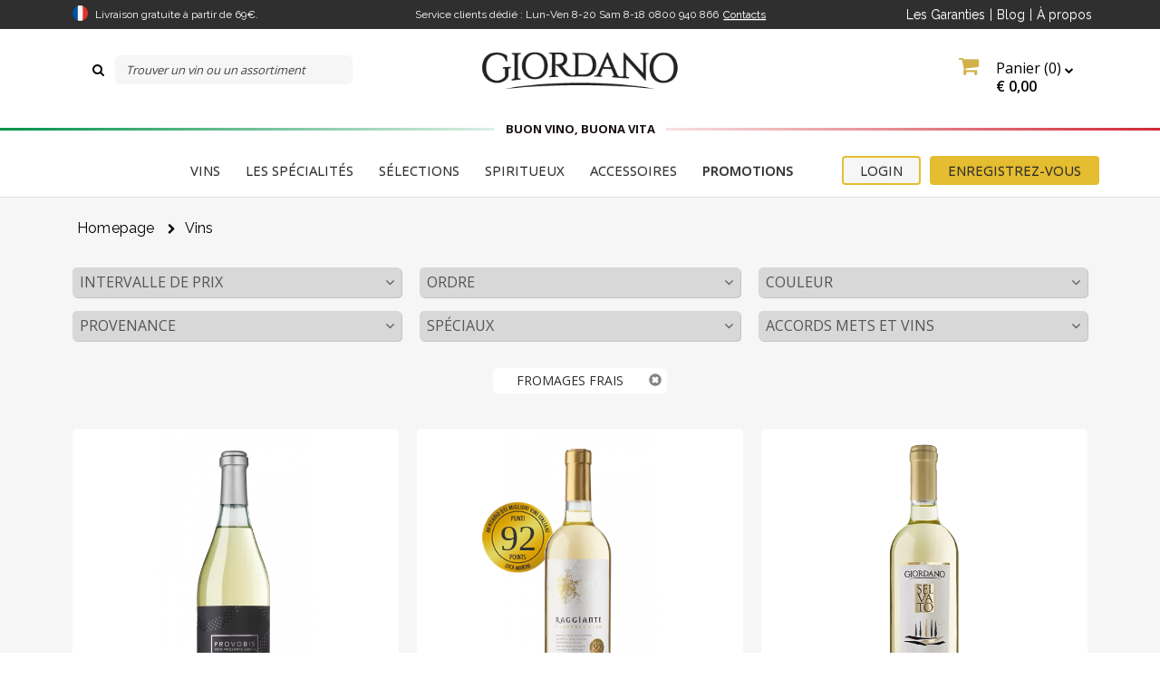

--- FILE ---
content_type: text/html; charset=ISO-8859-1
request_url: https://www.giordanovins.fr/index.php?module=listVini&method=main&resetFilters=1&filters:AUX_COMPOSIZIONE=1&filters:FormaggiFres=1
body_size: 29932
content:

<!DOCTYPE html>
<html lang="fr-FR">
<head>
	<script type="24c815c2a7593592eab141ea-text/javascript">
		window.dataLayer = window.dataLayer || [];
					dataLayer.push({
				 "page_type": "listing_page",
				 "lotto_anno": "2026",
				 "lotto_num": "15084",
				 "lotto_type": "site",
				 "cartid_guest": "0",
				 "cartid_logged": "0",
				 "is_cartid_enabled": "1",
				 "is_landing": "0",
				 "is_mobile_app": "0",
							});
			</script>


	
		<!-- Google Tag Manager -->
<script type="24c815c2a7593592eab141ea-text/javascript">(function(w,d,s,l,i){w[l]=w[l]||[];w[l].push({'gtm.start':
new Date().getTime(),event:'gtm.js'});var f=d.getElementsByTagName(s)[0],
j=d.createElement(s),dl=l!='dataLayer'?'&l='+l:'';j.async=true;j.src=
'https://www.googletagmanager.com/gtm.js?id='+i+dl;f.parentNode.insertBefore(j,f);
})(window,document,'script','dataLayer','GTM-MXB9SJ');</script>
<!-- End Google Tag Manager -->
	<meta charset="ISO-8859-1">
	<meta name="viewport" content="width=device-width, initial-scale=1.0">

		<meta name="description" content="">
	
				<META NAME="ROBOTS" CONTENT="NOINDEX">
					<link rel="canonical" href="https://www.giordanovins.fr/index.php?module=listvini&method=main&resetfilters=1&filters:aux_composizione=1&filters:formaggifres=1" />
	
	<title>
		Vins | Giordano Vins	</title>
	<script type="application/ld+json">
{
    "@context": "https://schema.org/",
    "@type": "Organization",
    "name": "Giordano Vini",
    "url": "https://www.giordanovins.fr",
    "logo": "https://www.giordanovins.fr/src/skins/default/images/logo.png",
    "sameAs": [
        "https://www.facebook.com/GiordanoVinsFR",
        "https://www.instagram.com/giordanovini/",
        "https://twitter.com/Giordanovins"
    ]
}
</script>
<script type="application/ld+json">
{
    "@context": "https://schema.org/",
    "@type": "Website",
    "name": "Giordano Vini",
    "url": "https://www.giordanovins.fr",
    "potentialAction": {
        "@type": "SearchAction",
        "target": "{search_term_string}",
        "query-input": "required name=search_term_string"
    }
}
</script>
<script type="application/ld+json">
{
    "@context": "https://schema.org/",
    "@type": "BreadcrumbList",
    "itemListElement": [
        {
            "@type": "ListItem",
            "position": 1,
            "name": "Homepage",
            "item": "https://www.giordanovins.fr"
        },
        {
            "@type": "ListItem",
            "position": 2,
            "name": "Vins",
            "item": "https://www.giordanovins.fr/index.php?module=listVini&method=main&resetFilters=1&filters:AUX_COMPOSIZIONE=1&filters:FormaggiFres=1"
        }
    ]
}
</script>
	


    <link rel="preload" href="https://fonts.googleapis.com/css?family=Open+Sans:400,800,300,600,700" as="style">
    <style type="text/css">@font-face {font-family:Open Sans;font-style:normal;font-weight:400;src:url(/cf-fonts/s/open-sans/5.0.20/latin-ext/400/normal.woff2);unicode-range:U+0100-02AF,U+0304,U+0308,U+0329,U+1E00-1E9F,U+1EF2-1EFF,U+2020,U+20A0-20AB,U+20AD-20CF,U+2113,U+2C60-2C7F,U+A720-A7FF;font-display:swap;}@font-face {font-family:Open Sans;font-style:normal;font-weight:400;src:url(/cf-fonts/s/open-sans/5.0.20/greek-ext/400/normal.woff2);unicode-range:U+1F00-1FFF;font-display:swap;}@font-face {font-family:Open Sans;font-style:normal;font-weight:400;src:url(/cf-fonts/s/open-sans/5.0.20/greek/400/normal.woff2);unicode-range:U+0370-03FF;font-display:swap;}@font-face {font-family:Open Sans;font-style:normal;font-weight:400;src:url(/cf-fonts/s/open-sans/5.0.20/vietnamese/400/normal.woff2);unicode-range:U+0102-0103,U+0110-0111,U+0128-0129,U+0168-0169,U+01A0-01A1,U+01AF-01B0,U+0300-0301,U+0303-0304,U+0308-0309,U+0323,U+0329,U+1EA0-1EF9,U+20AB;font-display:swap;}@font-face {font-family:Open Sans;font-style:normal;font-weight:400;src:url(/cf-fonts/s/open-sans/5.0.20/cyrillic-ext/400/normal.woff2);unicode-range:U+0460-052F,U+1C80-1C88,U+20B4,U+2DE0-2DFF,U+A640-A69F,U+FE2E-FE2F;font-display:swap;}@font-face {font-family:Open Sans;font-style:normal;font-weight:400;src:url(/cf-fonts/s/open-sans/5.0.20/hebrew/400/normal.woff2);unicode-range:U+0590-05FF,U+200C-2010,U+20AA,U+25CC,U+FB1D-FB4F;font-display:swap;}@font-face {font-family:Open Sans;font-style:normal;font-weight:400;src:url(/cf-fonts/s/open-sans/5.0.20/cyrillic/400/normal.woff2);unicode-range:U+0301,U+0400-045F,U+0490-0491,U+04B0-04B1,U+2116;font-display:swap;}@font-face {font-family:Open Sans;font-style:normal;font-weight:400;src:url(/cf-fonts/s/open-sans/5.0.20/latin/400/normal.woff2);unicode-range:U+0000-00FF,U+0131,U+0152-0153,U+02BB-02BC,U+02C6,U+02DA,U+02DC,U+0304,U+0308,U+0329,U+2000-206F,U+2074,U+20AC,U+2122,U+2191,U+2193,U+2212,U+2215,U+FEFF,U+FFFD;font-display:swap;}@font-face {font-family:Open Sans;font-style:normal;font-weight:800;src:url(/cf-fonts/s/open-sans/5.0.20/vietnamese/800/normal.woff2);unicode-range:U+0102-0103,U+0110-0111,U+0128-0129,U+0168-0169,U+01A0-01A1,U+01AF-01B0,U+0300-0301,U+0303-0304,U+0308-0309,U+0323,U+0329,U+1EA0-1EF9,U+20AB;font-display:swap;}@font-face {font-family:Open Sans;font-style:normal;font-weight:800;src:url(/cf-fonts/s/open-sans/5.0.20/hebrew/800/normal.woff2);unicode-range:U+0590-05FF,U+200C-2010,U+20AA,U+25CC,U+FB1D-FB4F;font-display:swap;}@font-face {font-family:Open Sans;font-style:normal;font-weight:800;src:url(/cf-fonts/s/open-sans/5.0.20/latin-ext/800/normal.woff2);unicode-range:U+0100-02AF,U+0304,U+0308,U+0329,U+1E00-1E9F,U+1EF2-1EFF,U+2020,U+20A0-20AB,U+20AD-20CF,U+2113,U+2C60-2C7F,U+A720-A7FF;font-display:swap;}@font-face {font-family:Open Sans;font-style:normal;font-weight:800;src:url(/cf-fonts/s/open-sans/5.0.20/greek-ext/800/normal.woff2);unicode-range:U+1F00-1FFF;font-display:swap;}@font-face {font-family:Open Sans;font-style:normal;font-weight:800;src:url(/cf-fonts/s/open-sans/5.0.20/cyrillic/800/normal.woff2);unicode-range:U+0301,U+0400-045F,U+0490-0491,U+04B0-04B1,U+2116;font-display:swap;}@font-face {font-family:Open Sans;font-style:normal;font-weight:800;src:url(/cf-fonts/s/open-sans/5.0.20/greek/800/normal.woff2);unicode-range:U+0370-03FF;font-display:swap;}@font-face {font-family:Open Sans;font-style:normal;font-weight:800;src:url(/cf-fonts/s/open-sans/5.0.20/latin/800/normal.woff2);unicode-range:U+0000-00FF,U+0131,U+0152-0153,U+02BB-02BC,U+02C6,U+02DA,U+02DC,U+0304,U+0308,U+0329,U+2000-206F,U+2074,U+20AC,U+2122,U+2191,U+2193,U+2212,U+2215,U+FEFF,U+FFFD;font-display:swap;}@font-face {font-family:Open Sans;font-style:normal;font-weight:800;src:url(/cf-fonts/s/open-sans/5.0.20/cyrillic-ext/800/normal.woff2);unicode-range:U+0460-052F,U+1C80-1C88,U+20B4,U+2DE0-2DFF,U+A640-A69F,U+FE2E-FE2F;font-display:swap;}@font-face {font-family:Open Sans;font-style:normal;font-weight:300;src:url(/cf-fonts/s/open-sans/5.0.20/cyrillic-ext/300/normal.woff2);unicode-range:U+0460-052F,U+1C80-1C88,U+20B4,U+2DE0-2DFF,U+A640-A69F,U+FE2E-FE2F;font-display:swap;}@font-face {font-family:Open Sans;font-style:normal;font-weight:300;src:url(/cf-fonts/s/open-sans/5.0.20/vietnamese/300/normal.woff2);unicode-range:U+0102-0103,U+0110-0111,U+0128-0129,U+0168-0169,U+01A0-01A1,U+01AF-01B0,U+0300-0301,U+0303-0304,U+0308-0309,U+0323,U+0329,U+1EA0-1EF9,U+20AB;font-display:swap;}@font-face {font-family:Open Sans;font-style:normal;font-weight:300;src:url(/cf-fonts/s/open-sans/5.0.20/greek/300/normal.woff2);unicode-range:U+0370-03FF;font-display:swap;}@font-face {font-family:Open Sans;font-style:normal;font-weight:300;src:url(/cf-fonts/s/open-sans/5.0.20/latin/300/normal.woff2);unicode-range:U+0000-00FF,U+0131,U+0152-0153,U+02BB-02BC,U+02C6,U+02DA,U+02DC,U+0304,U+0308,U+0329,U+2000-206F,U+2074,U+20AC,U+2122,U+2191,U+2193,U+2212,U+2215,U+FEFF,U+FFFD;font-display:swap;}@font-face {font-family:Open Sans;font-style:normal;font-weight:300;src:url(/cf-fonts/s/open-sans/5.0.20/cyrillic/300/normal.woff2);unicode-range:U+0301,U+0400-045F,U+0490-0491,U+04B0-04B1,U+2116;font-display:swap;}@font-face {font-family:Open Sans;font-style:normal;font-weight:300;src:url(/cf-fonts/s/open-sans/5.0.20/greek-ext/300/normal.woff2);unicode-range:U+1F00-1FFF;font-display:swap;}@font-face {font-family:Open Sans;font-style:normal;font-weight:300;src:url(/cf-fonts/s/open-sans/5.0.20/hebrew/300/normal.woff2);unicode-range:U+0590-05FF,U+200C-2010,U+20AA,U+25CC,U+FB1D-FB4F;font-display:swap;}@font-face {font-family:Open Sans;font-style:normal;font-weight:300;src:url(/cf-fonts/s/open-sans/5.0.20/latin-ext/300/normal.woff2);unicode-range:U+0100-02AF,U+0304,U+0308,U+0329,U+1E00-1E9F,U+1EF2-1EFF,U+2020,U+20A0-20AB,U+20AD-20CF,U+2113,U+2C60-2C7F,U+A720-A7FF;font-display:swap;}@font-face {font-family:Open Sans;font-style:normal;font-weight:600;src:url(/cf-fonts/s/open-sans/5.0.20/cyrillic/600/normal.woff2);unicode-range:U+0301,U+0400-045F,U+0490-0491,U+04B0-04B1,U+2116;font-display:swap;}@font-face {font-family:Open Sans;font-style:normal;font-weight:600;src:url(/cf-fonts/s/open-sans/5.0.20/latin-ext/600/normal.woff2);unicode-range:U+0100-02AF,U+0304,U+0308,U+0329,U+1E00-1E9F,U+1EF2-1EFF,U+2020,U+20A0-20AB,U+20AD-20CF,U+2113,U+2C60-2C7F,U+A720-A7FF;font-display:swap;}@font-face {font-family:Open Sans;font-style:normal;font-weight:600;src:url(/cf-fonts/s/open-sans/5.0.20/greek/600/normal.woff2);unicode-range:U+0370-03FF;font-display:swap;}@font-face {font-family:Open Sans;font-style:normal;font-weight:600;src:url(/cf-fonts/s/open-sans/5.0.20/hebrew/600/normal.woff2);unicode-range:U+0590-05FF,U+200C-2010,U+20AA,U+25CC,U+FB1D-FB4F;font-display:swap;}@font-face {font-family:Open Sans;font-style:normal;font-weight:600;src:url(/cf-fonts/s/open-sans/5.0.20/latin/600/normal.woff2);unicode-range:U+0000-00FF,U+0131,U+0152-0153,U+02BB-02BC,U+02C6,U+02DA,U+02DC,U+0304,U+0308,U+0329,U+2000-206F,U+2074,U+20AC,U+2122,U+2191,U+2193,U+2212,U+2215,U+FEFF,U+FFFD;font-display:swap;}@font-face {font-family:Open Sans;font-style:normal;font-weight:600;src:url(/cf-fonts/s/open-sans/5.0.20/greek-ext/600/normal.woff2);unicode-range:U+1F00-1FFF;font-display:swap;}@font-face {font-family:Open Sans;font-style:normal;font-weight:600;src:url(/cf-fonts/s/open-sans/5.0.20/cyrillic-ext/600/normal.woff2);unicode-range:U+0460-052F,U+1C80-1C88,U+20B4,U+2DE0-2DFF,U+A640-A69F,U+FE2E-FE2F;font-display:swap;}@font-face {font-family:Open Sans;font-style:normal;font-weight:600;src:url(/cf-fonts/s/open-sans/5.0.20/vietnamese/600/normal.woff2);unicode-range:U+0102-0103,U+0110-0111,U+0128-0129,U+0168-0169,U+01A0-01A1,U+01AF-01B0,U+0300-0301,U+0303-0304,U+0308-0309,U+0323,U+0329,U+1EA0-1EF9,U+20AB;font-display:swap;}@font-face {font-family:Open Sans;font-style:normal;font-weight:700;src:url(/cf-fonts/s/open-sans/5.0.20/greek-ext/700/normal.woff2);unicode-range:U+1F00-1FFF;font-display:swap;}@font-face {font-family:Open Sans;font-style:normal;font-weight:700;src:url(/cf-fonts/s/open-sans/5.0.20/latin/700/normal.woff2);unicode-range:U+0000-00FF,U+0131,U+0152-0153,U+02BB-02BC,U+02C6,U+02DA,U+02DC,U+0304,U+0308,U+0329,U+2000-206F,U+2074,U+20AC,U+2122,U+2191,U+2193,U+2212,U+2215,U+FEFF,U+FFFD;font-display:swap;}@font-face {font-family:Open Sans;font-style:normal;font-weight:700;src:url(/cf-fonts/s/open-sans/5.0.20/cyrillic/700/normal.woff2);unicode-range:U+0301,U+0400-045F,U+0490-0491,U+04B0-04B1,U+2116;font-display:swap;}@font-face {font-family:Open Sans;font-style:normal;font-weight:700;src:url(/cf-fonts/s/open-sans/5.0.20/greek/700/normal.woff2);unicode-range:U+0370-03FF;font-display:swap;}@font-face {font-family:Open Sans;font-style:normal;font-weight:700;src:url(/cf-fonts/s/open-sans/5.0.20/latin-ext/700/normal.woff2);unicode-range:U+0100-02AF,U+0304,U+0308,U+0329,U+1E00-1E9F,U+1EF2-1EFF,U+2020,U+20A0-20AB,U+20AD-20CF,U+2113,U+2C60-2C7F,U+A720-A7FF;font-display:swap;}@font-face {font-family:Open Sans;font-style:normal;font-weight:700;src:url(/cf-fonts/s/open-sans/5.0.20/hebrew/700/normal.woff2);unicode-range:U+0590-05FF,U+200C-2010,U+20AA,U+25CC,U+FB1D-FB4F;font-display:swap;}@font-face {font-family:Open Sans;font-style:normal;font-weight:700;src:url(/cf-fonts/s/open-sans/5.0.20/cyrillic-ext/700/normal.woff2);unicode-range:U+0460-052F,U+1C80-1C88,U+20B4,U+2DE0-2DFF,U+A640-A69F,U+FE2E-FE2F;font-display:swap;}@font-face {font-family:Open Sans;font-style:normal;font-weight:700;src:url(/cf-fonts/s/open-sans/5.0.20/vietnamese/700/normal.woff2);unicode-range:U+0102-0103,U+0110-0111,U+0128-0129,U+0168-0169,U+01A0-01A1,U+01AF-01B0,U+0300-0301,U+0303-0304,U+0308-0309,U+0323,U+0329,U+1EA0-1EF9,U+20AB;font-display:swap;}</style>

    <link rel="preload" href="https://fonts.googleapis.com/css?family=Raleway:300,400,700" as="style">
    <style type="text/css">@font-face {font-family:Raleway;font-style:normal;font-weight:300;src:url(/cf-fonts/s/raleway/5.0.16/cyrillic-ext/300/normal.woff2);unicode-range:U+0460-052F,U+1C80-1C88,U+20B4,U+2DE0-2DFF,U+A640-A69F,U+FE2E-FE2F;font-display:swap;}@font-face {font-family:Raleway;font-style:normal;font-weight:300;src:url(/cf-fonts/s/raleway/5.0.16/vietnamese/300/normal.woff2);unicode-range:U+0102-0103,U+0110-0111,U+0128-0129,U+0168-0169,U+01A0-01A1,U+01AF-01B0,U+0300-0301,U+0303-0304,U+0308-0309,U+0323,U+0329,U+1EA0-1EF9,U+20AB;font-display:swap;}@font-face {font-family:Raleway;font-style:normal;font-weight:300;src:url(/cf-fonts/s/raleway/5.0.16/latin-ext/300/normal.woff2);unicode-range:U+0100-02AF,U+0304,U+0308,U+0329,U+1E00-1E9F,U+1EF2-1EFF,U+2020,U+20A0-20AB,U+20AD-20CF,U+2113,U+2C60-2C7F,U+A720-A7FF;font-display:swap;}@font-face {font-family:Raleway;font-style:normal;font-weight:300;src:url(/cf-fonts/s/raleway/5.0.16/cyrillic/300/normal.woff2);unicode-range:U+0301,U+0400-045F,U+0490-0491,U+04B0-04B1,U+2116;font-display:swap;}@font-face {font-family:Raleway;font-style:normal;font-weight:300;src:url(/cf-fonts/s/raleway/5.0.16/latin/300/normal.woff2);unicode-range:U+0000-00FF,U+0131,U+0152-0153,U+02BB-02BC,U+02C6,U+02DA,U+02DC,U+0304,U+0308,U+0329,U+2000-206F,U+2074,U+20AC,U+2122,U+2191,U+2193,U+2212,U+2215,U+FEFF,U+FFFD;font-display:swap;}@font-face {font-family:Raleway;font-style:normal;font-weight:400;src:url(/cf-fonts/s/raleway/5.0.16/latin-ext/400/normal.woff2);unicode-range:U+0100-02AF,U+0304,U+0308,U+0329,U+1E00-1E9F,U+1EF2-1EFF,U+2020,U+20A0-20AB,U+20AD-20CF,U+2113,U+2C60-2C7F,U+A720-A7FF;font-display:swap;}@font-face {font-family:Raleway;font-style:normal;font-weight:400;src:url(/cf-fonts/s/raleway/5.0.16/latin/400/normal.woff2);unicode-range:U+0000-00FF,U+0131,U+0152-0153,U+02BB-02BC,U+02C6,U+02DA,U+02DC,U+0304,U+0308,U+0329,U+2000-206F,U+2074,U+20AC,U+2122,U+2191,U+2193,U+2212,U+2215,U+FEFF,U+FFFD;font-display:swap;}@font-face {font-family:Raleway;font-style:normal;font-weight:400;src:url(/cf-fonts/s/raleway/5.0.16/cyrillic-ext/400/normal.woff2);unicode-range:U+0460-052F,U+1C80-1C88,U+20B4,U+2DE0-2DFF,U+A640-A69F,U+FE2E-FE2F;font-display:swap;}@font-face {font-family:Raleway;font-style:normal;font-weight:400;src:url(/cf-fonts/s/raleway/5.0.16/vietnamese/400/normal.woff2);unicode-range:U+0102-0103,U+0110-0111,U+0128-0129,U+0168-0169,U+01A0-01A1,U+01AF-01B0,U+0300-0301,U+0303-0304,U+0308-0309,U+0323,U+0329,U+1EA0-1EF9,U+20AB;font-display:swap;}@font-face {font-family:Raleway;font-style:normal;font-weight:400;src:url(/cf-fonts/s/raleway/5.0.16/cyrillic/400/normal.woff2);unicode-range:U+0301,U+0400-045F,U+0490-0491,U+04B0-04B1,U+2116;font-display:swap;}@font-face {font-family:Raleway;font-style:normal;font-weight:700;src:url(/cf-fonts/s/raleway/5.0.16/cyrillic/700/normal.woff2);unicode-range:U+0301,U+0400-045F,U+0490-0491,U+04B0-04B1,U+2116;font-display:swap;}@font-face {font-family:Raleway;font-style:normal;font-weight:700;src:url(/cf-fonts/s/raleway/5.0.16/latin-ext/700/normal.woff2);unicode-range:U+0100-02AF,U+0304,U+0308,U+0329,U+1E00-1E9F,U+1EF2-1EFF,U+2020,U+20A0-20AB,U+20AD-20CF,U+2113,U+2C60-2C7F,U+A720-A7FF;font-display:swap;}@font-face {font-family:Raleway;font-style:normal;font-weight:700;src:url(/cf-fonts/s/raleway/5.0.16/vietnamese/700/normal.woff2);unicode-range:U+0102-0103,U+0110-0111,U+0128-0129,U+0168-0169,U+01A0-01A1,U+01AF-01B0,U+0300-0301,U+0303-0304,U+0308-0309,U+0323,U+0329,U+1EA0-1EF9,U+20AB;font-display:swap;}@font-face {font-family:Raleway;font-style:normal;font-weight:700;src:url(/cf-fonts/s/raleway/5.0.16/latin/700/normal.woff2);unicode-range:U+0000-00FF,U+0131,U+0152-0153,U+02BB-02BC,U+02C6,U+02DA,U+02DC,U+0304,U+0308,U+0329,U+2000-206F,U+2074,U+20AC,U+2122,U+2191,U+2193,U+2212,U+2215,U+FEFF,U+FFFD;font-display:swap;}@font-face {font-family:Raleway;font-style:normal;font-weight:700;src:url(/cf-fonts/s/raleway/5.0.16/cyrillic-ext/700/normal.woff2);unicode-range:U+0460-052F,U+1C80-1C88,U+20B4,U+2DE0-2DFF,U+A640-A69F,U+FE2E-FE2F;font-display:swap;}</style>

    <link rel="preload" href="https://fonts.googleapis.com/css?family=La+Belle+Aurore" as="style">
    <style type="text/css">@font-face {font-family:La Belle Aurore;font-style:normal;font-weight:400;src:url(/cf-fonts/s/la-belle-aurore/5.0.18/latin/400/normal.woff2);unicode-range:U+0000-00FF,U+0131,U+0152-0153,U+02BB-02BC,U+02C6,U+02DA,U+02DC,U+0304,U+0308,U+0329,U+2000-206F,U+2074,U+20AC,U+2122,U+2191,U+2193,U+2212,U+2215,U+FEFF,U+FFFD;font-display:swap;}</style>

    <link rel="preload" href="https://fonts.googleapis.com/css?family=Montserrat:100,400,700" as="style">
    <style type="text/css">@font-face {font-family:Montserrat;font-style:normal;font-weight:100;src:url(/cf-fonts/s/montserrat/5.0.16/cyrillic/100/normal.woff2);unicode-range:U+0301,U+0400-045F,U+0490-0491,U+04B0-04B1,U+2116;font-display:swap;}@font-face {font-family:Montserrat;font-style:normal;font-weight:100;src:url(/cf-fonts/s/montserrat/5.0.16/latin-ext/100/normal.woff2);unicode-range:U+0100-02AF,U+0304,U+0308,U+0329,U+1E00-1E9F,U+1EF2-1EFF,U+2020,U+20A0-20AB,U+20AD-20CF,U+2113,U+2C60-2C7F,U+A720-A7FF;font-display:swap;}@font-face {font-family:Montserrat;font-style:normal;font-weight:100;src:url(/cf-fonts/s/montserrat/5.0.16/vietnamese/100/normal.woff2);unicode-range:U+0102-0103,U+0110-0111,U+0128-0129,U+0168-0169,U+01A0-01A1,U+01AF-01B0,U+0300-0301,U+0303-0304,U+0308-0309,U+0323,U+0329,U+1EA0-1EF9,U+20AB;font-display:swap;}@font-face {font-family:Montserrat;font-style:normal;font-weight:100;src:url(/cf-fonts/s/montserrat/5.0.16/cyrillic-ext/100/normal.woff2);unicode-range:U+0460-052F,U+1C80-1C88,U+20B4,U+2DE0-2DFF,U+A640-A69F,U+FE2E-FE2F;font-display:swap;}@font-face {font-family:Montserrat;font-style:normal;font-weight:100;src:url(/cf-fonts/s/montserrat/5.0.16/latin/100/normal.woff2);unicode-range:U+0000-00FF,U+0131,U+0152-0153,U+02BB-02BC,U+02C6,U+02DA,U+02DC,U+0304,U+0308,U+0329,U+2000-206F,U+2074,U+20AC,U+2122,U+2191,U+2193,U+2212,U+2215,U+FEFF,U+FFFD;font-display:swap;}@font-face {font-family:Montserrat;font-style:normal;font-weight:400;src:url(/cf-fonts/s/montserrat/5.0.16/vietnamese/400/normal.woff2);unicode-range:U+0102-0103,U+0110-0111,U+0128-0129,U+0168-0169,U+01A0-01A1,U+01AF-01B0,U+0300-0301,U+0303-0304,U+0308-0309,U+0323,U+0329,U+1EA0-1EF9,U+20AB;font-display:swap;}@font-face {font-family:Montserrat;font-style:normal;font-weight:400;src:url(/cf-fonts/s/montserrat/5.0.16/cyrillic-ext/400/normal.woff2);unicode-range:U+0460-052F,U+1C80-1C88,U+20B4,U+2DE0-2DFF,U+A640-A69F,U+FE2E-FE2F;font-display:swap;}@font-face {font-family:Montserrat;font-style:normal;font-weight:400;src:url(/cf-fonts/s/montserrat/5.0.16/cyrillic/400/normal.woff2);unicode-range:U+0301,U+0400-045F,U+0490-0491,U+04B0-04B1,U+2116;font-display:swap;}@font-face {font-family:Montserrat;font-style:normal;font-weight:400;src:url(/cf-fonts/s/montserrat/5.0.16/latin-ext/400/normal.woff2);unicode-range:U+0100-02AF,U+0304,U+0308,U+0329,U+1E00-1E9F,U+1EF2-1EFF,U+2020,U+20A0-20AB,U+20AD-20CF,U+2113,U+2C60-2C7F,U+A720-A7FF;font-display:swap;}@font-face {font-family:Montserrat;font-style:normal;font-weight:400;src:url(/cf-fonts/s/montserrat/5.0.16/latin/400/normal.woff2);unicode-range:U+0000-00FF,U+0131,U+0152-0153,U+02BB-02BC,U+02C6,U+02DA,U+02DC,U+0304,U+0308,U+0329,U+2000-206F,U+2074,U+20AC,U+2122,U+2191,U+2193,U+2212,U+2215,U+FEFF,U+FFFD;font-display:swap;}@font-face {font-family:Montserrat;font-style:normal;font-weight:700;src:url(/cf-fonts/s/montserrat/5.0.16/cyrillic/700/normal.woff2);unicode-range:U+0301,U+0400-045F,U+0490-0491,U+04B0-04B1,U+2116;font-display:swap;}@font-face {font-family:Montserrat;font-style:normal;font-weight:700;src:url(/cf-fonts/s/montserrat/5.0.16/latin/700/normal.woff2);unicode-range:U+0000-00FF,U+0131,U+0152-0153,U+02BB-02BC,U+02C6,U+02DA,U+02DC,U+0304,U+0308,U+0329,U+2000-206F,U+2074,U+20AC,U+2122,U+2191,U+2193,U+2212,U+2215,U+FEFF,U+FFFD;font-display:swap;}@font-face {font-family:Montserrat;font-style:normal;font-weight:700;src:url(/cf-fonts/s/montserrat/5.0.16/cyrillic-ext/700/normal.woff2);unicode-range:U+0460-052F,U+1C80-1C88,U+20B4,U+2DE0-2DFF,U+A640-A69F,U+FE2E-FE2F;font-display:swap;}@font-face {font-family:Montserrat;font-style:normal;font-weight:700;src:url(/cf-fonts/s/montserrat/5.0.16/latin-ext/700/normal.woff2);unicode-range:U+0100-02AF,U+0304,U+0308,U+0329,U+1E00-1E9F,U+1EF2-1EFF,U+2020,U+20A0-20AB,U+20AD-20CF,U+2113,U+2C60-2C7F,U+A720-A7FF;font-display:swap;}@font-face {font-family:Montserrat;font-style:normal;font-weight:700;src:url(/cf-fonts/s/montserrat/5.0.16/vietnamese/700/normal.woff2);unicode-range:U+0102-0103,U+0110-0111,U+0128-0129,U+0168-0169,U+01A0-01A1,U+01AF-01B0,U+0300-0301,U+0303-0304,U+0308-0309,U+0323,U+0329,U+1EA0-1EF9,U+20AB;font-display:swap;}</style>

    <link rel="preload" href="https://fonts.googleapis.com/css?family=Pacifico" as="style">
    <style type="text/css">@font-face {font-family:Pacifico;font-style:normal;font-weight:400;src:url(/cf-fonts/s/pacifico/5.0.11/latin/400/normal.woff2);unicode-range:U+0000-00FF,U+0131,U+0152-0153,U+02BB-02BC,U+02C6,U+02DA,U+02DC,U+0304,U+0308,U+0329,U+2000-206F,U+2074,U+20AC,U+2122,U+2191,U+2193,U+2212,U+2215,U+FEFF,U+FFFD;font-display:swap;}@font-face {font-family:Pacifico;font-style:normal;font-weight:400;src:url(/cf-fonts/s/pacifico/5.0.11/cyrillic-ext/400/normal.woff2);unicode-range:U+0460-052F,U+1C80-1C88,U+20B4,U+2DE0-2DFF,U+A640-A69F,U+FE2E-FE2F;font-display:swap;}@font-face {font-family:Pacifico;font-style:normal;font-weight:400;src:url(/cf-fonts/s/pacifico/5.0.11/vietnamese/400/normal.woff2);unicode-range:U+0102-0103,U+0110-0111,U+0128-0129,U+0168-0169,U+01A0-01A1,U+01AF-01B0,U+0300-0301,U+0303-0304,U+0308-0309,U+0323,U+0329,U+1EA0-1EF9,U+20AB;font-display:swap;}@font-face {font-family:Pacifico;font-style:normal;font-weight:400;src:url(/cf-fonts/s/pacifico/5.0.11/cyrillic/400/normal.woff2);unicode-range:U+0301,U+0400-045F,U+0490-0491,U+04B0-04B1,U+2116;font-display:swap;}@font-face {font-family:Pacifico;font-style:normal;font-weight:400;src:url(/cf-fonts/s/pacifico/5.0.11/latin-ext/400/normal.woff2);unicode-range:U+0100-02AF,U+0304,U+0308,U+0329,U+1E00-1E9F,U+1EF2-1EFF,U+2020,U+20A0-20AB,U+20AD-20CF,U+2113,U+2C60-2C7F,U+A720-A7FF;font-display:swap;}</style>


    
    <link rel="preload" href="https://fonts.gstatic.com/s/opensans/v18/mem8YaGs126MiZpBA-UFVZ0bf8pkAg.woff2" as="font" type="font/woff2" crossorigin>
    <link rel="preload" href="https://fonts.gstatic.com/s/opensans/v18/mem5YaGs126MiZpBA-UNirkOUuhpKKSTjw.woff2" as="font" type="font/woff2" crossorigin>
    <link rel="preload" href="https://fonts.gstatic.com/s/opensans/v18/mem5YaGs126MiZpBA-UNirkOUuhpKKSTjw.woff2" as="font" type="font/woff2" crossorigin>
    <link rel="preload" href="https://fonts.gstatic.com/s/raleway/v19/1Ptug8zYS_SKggPNyC0IT4ttDfA.woff2" as="font" type="font/woff2" crossorigin>


    <link rel="preconnect" href="https://maxcdn.bootstrapcdn.com/" crossorigin>
    <link rel="preload" href="https://maxcdn.bootstrapcdn.com/font-awesome/4.3.0/fonts/fontawesome-webfont.woff2?v=4.3.0" as="font" type="font/woff2" crossorigin>

    
	<link rel="icon" href="/src/skins/default/images/favicon.ico" />    <!-- Bootstrap core CSS -->
    <link href="/src/skins/default/css/bootstrap.min.css" rel="stylesheet">    <!-- Bootstrap theme -->
    <link href="/src/skins/default/css/bootstrap-theme.min.css" rel="stylesheet">
    <link rel="stylesheet" href="//code.jquery.com/ui/1.11.1/themes/smoothness/jquery-ui.css">
    <!-- Custom styles for this template -->
    <!--<link href="/src/skins/default/css/giordano.css" rel="stylesheet">
    <link href="/src/skins/default/css/foreach.css" rel="stylesheet">-->
    <link href="/src/skins/default/css/style.css?r=5" rel="stylesheet">
    <link href="/src/skins/skins_common/css/common_style.css" rel="stylesheet" type="text/css"/>
    <link href="/src/skins/default/css/colorbox.css" rel="stylesheet">
    <link href="/src/skins/default/css/cloudzoom.css" rel="stylesheet">
	<link href="/src/skins/default/css/datepicker.css" rel="stylesheet">
    <link href="/src/skins/default/css/jquery-jvectormap-2.0.3.css" rel="stylesheet">
    <link rel="stylesheet" href="//maxcdn.bootstrapcdn.com/font-awesome/4.3.0/css/font-awesome.min.css">
    <!-- Just for debugging purposes. Don't actually copy this line! -->
    <!--[if lt IE 9]><script src="../../assets/js/ie8-responsive-file-warning.js"></script><![endif]-->
    <link href="/src/skins/default/css/slider.css" rel="stylesheet">

    <!-- HTML5 shim and Respond.js IE8 support of HTML5 elements and media queries -->
    <!--[if lt IE 9]>
      <script src="https://oss.maxcdn.com/libs/html5shiv/3.7.0/html5shiv.js"></script>
      <script src="https://oss.maxcdn.com/libs/respond.js/1.4.2/respond.min.js"></script>
    <![endif]-->
    
    <script src="https://ajax.googleapis.com/ajax/libs/jquery/1.11.0/jquery.min.js" type="24c815c2a7593592eab141ea-text/javascript"></script>
    <script src="https://ajax.googleapis.com/ajax/libs/jqueryui/1.11.0/jquery-ui.js" type="24c815c2a7593592eab141ea-text/javascript"></script>

    <script src="/src/skins/skins_common/js/jquery_validation_1.19.2/jquery.validate.min.js" type="24c815c2a7593592eab141ea-text/javascript"></script>
    <script src="/src/skins/skins_common/js/jquery_validation_1.19.2/additional-methods.min.js" type="24c815c2a7593592eab141ea-text/javascript"></script>

    

    <script src="/src/skins/default/js/bootstrap.min.js" type="24c815c2a7593592eab141ea-text/javascript"></script>
    <script src="/src/skins/default/js/colorbox.min.js" type="24c815c2a7593592eab141ea-text/javascript"></script>
    <script src="/src/skins/default/js/cloudzoom.js" type="24c815c2a7593592eab141ea-text/javascript"></script>
    <script src="/src/skins/default/js/jquery.placeholder.js" type="24c815c2a7593592eab141ea-text/javascript"></script>
    <script src="/src/skins/default/js/jquery.cookiesdirective.js" type="24c815c2a7593592eab141ea-text/javascript"></script>
    <script src="/src/skins/default/js/jquery.dotdotdot.js" type="24c815c2a7593592eab141ea-text/javascript"></script>
    <script src="/src/skins/default/js/jquery.tagcloud.js" type="24c815c2a7593592eab141ea-text/javascript"></script>
    <script src="/src/skins/default/js/jquery.tabSlideOut.v1.3.js" type="24c815c2a7593592eab141ea-text/javascript"></script>
    
    <script src="/src/skins/skins_common/js/lazysizes.min.js" async="" type="24c815c2a7593592eab141ea-text/javascript"></script>
        
    <script type="24c815c2a7593592eab141ea-text/javascript">
        window.lazySizesConfig = window.lazySizesConfig || {};
        window.lazySizesConfig.loadMode = 1;
    </script>


  <!--    <script>
         $(function(){
             $('.slide-out-div').tabSlideOut({
                 tabHandle: '.handle',                              //class of the element that will be your tab
                 pathToTabImage: '/src/skins/default/images/vincipanda-s.png',          //path to the image for the tab (optionaly can be set using css)
                 imageHeight: '200px',                               //height of tab image
                 imageWidth: '44px',                               //width of tab image    
                 tabLocation: 'left',                               //side of screen where tab lives, top, right, bottom, or left
                 speed: 300,                                        //speed of animation
                 action: 'click',                                   //options: 'click' or 'hover', action to trigger animation
                 topPos: '200px',                                   //position from the top
                 fixedPosition: true                               //options: true makes it stick(fixed position) on scroll
             });
         });

         </script>
           <style>
      
      .slide-out-div {
          padding: 20px;
          width: 250px;
          background: #ccc;
          border: #29216d 1px solid;
      }      
      </style>-->
    
    <!--Scrool to fixed-->
    <!-- <script src="/src/skins/default/js/jquery-scrolltofixed.js"></script> -->
    
<script type="24c815c2a7593592eab141ea-text/javascript" src="/src/skins/default/js/jquery.ui.touch-punch.min.js"></script> 

    <!-- Call quick start function. -->
    <script type="24c815c2a7593592eab141ea-text/javascript">CloudZoom.quickStart();</script>

    
    <script type="24c815c2a7593592eab141ea-text/javascript">
        WEB_ROOT="/";
        FB_APP_ID = "404429679733660";
        
		vsLangConferma = "Confirmation des données";
		vsLangIndirizzo = "Adresse";
		vsLangCivico = "Numéro";
		vsLangLocalita = "Ville";
		vsLangProvincia = "Département";
		vsLangCap = "Code postal";
		vsLangIndProp = "Adresse proposée";
		vsLangIndIns = "Données introduites";
		
		vsREC_DATI_ERR = "Introduire Code utilisateur et Code Postal";
    	vsPAG_DATI_MANC = "Il est nécessaire d'introduire les données pour le paiement";
    	vsREG_ERR2 = "Les mots de passe ne coïncident pas.";
    	vsREG_ERR_MAIL_LENGTH = "Attention: pour des raisons de sécurité, le mot de passe doit être d'au moins 8 caractères";
    	vsINS_RIC_MOD = "Introduire une demande de modification";
		vsLOGIN_INS_DATI = "Introduisez l'e-mail et le mot de passe pour accéder au site.";
		vsINS_CAPTCHA = "Inserire la frase di controllo come riportata nell'immagine.";
		vsINS_CAPTCHA_ERR = "Frase di controllo non corretta!";
        vsINS_CAPTCHA_VOID = "Codice di controllo – inserisci il codice di sicurezza";
		vsFB_USER_DUP = "Impossible de pré-introduire les données car l'utilisateur est déjà enregistré sur le site.";
		
		vsCARRELLO_REGOLE = "Attention! Les produits dans le panier ne respectent pas les règles d'achat";
		
		vsLINGUA = "FR";
		
				
		vsREC_DATI_ERR_1 = "Complétez tous les champs !";
		
		vsERR_SEARCH = "Introduire des valeurs";
		
		vsPSW_VUOTA = "Le mot de passe est vide";
		vsREG_ERR_MAIL_LENGTH = "Attention: pour des raisons de sécurité, le mot de passe doit être d'au moins 8 caractères";
		vsREG_ERR_MAIL_SAME_OL = "Attention: Pour des raisons de sécurité, le mot de passe doit être différent de celui prévu précédemment";
	</script>
    <script src="/src/skins/skins_common/js/milkman.js" type="24c815c2a7593592eab141ea-text/javascript"></script>
    <script src="/src/skins/skins_common/js/custom_common.js?v=5" type="24c815c2a7593592eab141ea-text/javascript"></script>
    <script src="/src/skins/default/js/custom.js" type="24c815c2a7593592eab141ea-text/javascript"></script>
    <script type="24c815c2a7593592eab141ea-text/javascript">
        /* DENIS 01/08/17 - Tolta da Custom e messa qui per le traduzioni */
        function shakeProd(Cod){
            //alert('shake');
            $("#prod-"+Cod).addClass('shake animated-prod');
            $("#prod-"+Cod+" .btn").removeClass('btn-primary');
            $("#prod-"+Cod+" .btn").addClass('btn-green');
            $("#prod-"+Cod+" .btn").html('Ajouté');
            setTimeout(function(){ 
                $("#prod-"+Cod).removeClass('shake animated-prod');
            }, 1200);
            setTimeout(function(){ 
                $("#prod-"+Cod+" .btn").removeClass('btn-green');
                $("#prod-"+Cod+" .btn").addClass('btn-primary');
                $("#prod-"+Cod+" .btn").html('AJOUTEZ');
            }, 6000);
        }
    </script>
	<script type="24c815c2a7593592eab141ea-text/javascript" src="https://connect.facebook.net/it_IT/all.js"></script>
			<script src="/src/skins/skins_common/js/autocomplete.js" type="24c815c2a7593592eab141ea-text/javascript"></script>
		
		
	    
<!-- TrustBox script 2 -->
<script type="24c815c2a7593592eab141ea-text/javascript" src="//widget.trustpilot.com/bootstrap/v5/tp.widget.bootstrap.min.js" async></script>
<!-- End TrustBox script -->

<!-- Scalapay script -->
<script type="24c815c2a7593592eab141ea-module" src="https://cdn.scalapay.com/widget/v3/js/scalapay-widget.esm.js"></script>
<script nomodule src="https://cdn.scalapay.com/widget/v3/js/scalapay-widget.js" type="24c815c2a7593592eab141ea-text/javascript"></script>
<!-- End Scalapay script -->

<!--<meta name="viewport" content="width-device-width,initial-scale=1.0, maximum-scale=1.0"/>-->

<!-- E' sufficiente solo un meta di google per la verifica,
l'ultimo generato (esempio se dobbiamo verificare svinando.xx si rimpiazza quello nuovo con quello vecchio)
per tutti i siti anche quelli giÃ  verificati. -->
<meta name="google-site-verification" content="1ktSVDJpIFiPtywh6jaG4WaQeKjntgTH0U8BfRcj2Cc" />

<!-- Adal script -->

	
<script type="24c815c2a7593592eab141ea-text/javascript">
    if ('serviceWorker' in navigator) {
        navigator.serviceWorker.getRegistration().then(registration => {
            if ( registration ) {
                console.log(registration);
            }
          if (registration && registration.scope.includes('giordano')) {
            registration.unregister().then(success => {
              if (success) {
                console.log('Service Worker di giordano rimosso con successo');
              } else {
                console.log('Impossibile rimuovere il Service Worker');
              }
            });
          } else {
            console.log('Nessun Service Worker trovato per giordano');
          }
        });
      }
      caches.keys().then(names => {
        names.forEach(name => {
            console.log(name); 
          if (name.includes('baqend-speedkit') || name.includes('baqend-speedkit-assets-default')) {
            caches.delete(name).then(success => {
              console.log('Cache ' +name + ' eliminata');
            });
          }
        });
      });
        </script>
</head>

<body role="document">
	<!-- Google Tag Manager (noscript) -->
<noscript><iframe src="https://www.googletagmanager.com/ns.html?id=GTM-MXB9SJ"
height="0" width="0" style="display:none;visibility:hidden"></iframe></noscript>
<!-- End Google Tag Manager (noscript) -->
	




	
				<!-- Facebook Pixel Code -->
		<script type="24c815c2a7593592eab141ea-text/javascript">
			! function(f, b, e, v, n, t, s) {
				if (f.fbq) return;
				n = f.fbq = function() {
					n.callMethod ?
						n.callMethod.apply(n, arguments) : n.queue.push(arguments)
				};
				if (!f._fbq) f._fbq = n;
				n.push = n;
				n.loaded = !0;
				n.version = '2.0';
				n.queue = [];
				t = b.createElement(e);
				t.async = !0;
				t.src = v;
				s = b.getElementsByTagName(e)[0];
				s.parentNode.insertBefore(t, s)
			}(window,
				document, 'script', '//connect.facebook.net/en_US/fbevents.js');

			fbq('init', '773923249379992');
			fbq('track', 'ViewContent', {
				content_category: 'Vins',
				content_ids: ['02614','02614','00337','03645','03710','03691','8661','8644'],
				content_type: 'product_group',
				product_catalog_id: '1679430915621863'
			});
		</script>
		<noscript><img height="1" width="1" style="display:none" src="https://www.facebook.com/tr?id=773923249379992&ev=PageView&noscript=1" /></noscript>
		<!-- End Facebook Pixel Code -->
	


	



       <!-- <div class="header-top show-mob">

            <div class="container">
                <div class="row">
                    <div class="col-xs-6">
                        <div class="contactinfo">
                            <ul class="nav navbar-nav">

                                <li><span class="hide-tablet">Service clients dédié : Lun-Ven 8-20 Sam 8-18</span> 0800 940 866</li>
                                <li><a class="contacts" href="/contacts">Contacts</a></li>

                            </ul>
                        </div>
                    </div>
                    <div class="col-xs-6">
                        <div class="contactinfo pull-right">
                            <ul class="nav navbar-nav">

                                <li class="last-menu" ><a href="/renseignements/garanties">Les Garanties</a></li>
                                <li class="last-menu">|</li>
                                <li class="last-menu"><a href="/blog">Blog</a></li>

                            </ul>
                        </div>
                    </div>
                </div>
            </div>

    </div> -->
    <!--<script>
   $(document).ready(function(){
      $('#header').scrollToFixed();
   });
</script>-->
   <div class="header-top">

			<div class="container">
                <div class="topper-mobile hidden-md hidden-lg hidden-xl" style="display:none;">
                    <div class="container">
                        <div class="text-right text-uppercase line-height-1" style="color:white;">
                                                            <a href="/enregistrez-vous" style="color:white;">LOGIN</a> | <a href="/enregistrez-vous" style="color:white;">ENREGISTREZ-VOUS</a>
                                                    </div>
                    </div>
                </div>
				<div class="row hidden-xs hidden-sm">
					<div class="col-sm-4 col-md-4 hidden-xs">
						<div class="contactinfo">
							<ul class="nav nav-pills">
								<!--<li> Livraison gratuite &nbsp; </li>-->
								<li> <img src="https://www.giordanovins.fr/src/skins/default/images/n-FR.png" style="width:17px;height:17px;margin:0 5px 5px" title="FR" alt="FR"> Livraison gratuite à partir de 69€.</li>
							</ul>
						</div>
					</div>
					<div class="col-sm-4 col-md-5 hidden-xs ">
						<div class="contactinfo">
							<ul class="nav navbar-nav" >

                                <li><span class="hide-tablet">Service clients dédié : Lun-Ven 8-20 Sam 8-18</span> 0800 940 866</li>
								<li><a class="contacts" href="/contacts">Contacts</a></li>

                            </ul>
						</div>
					</div>
                    <div class="col-sm-4 col-md-3 col-xs-12">
                        <div class="contactinfo pull-right">
                            <ul class="nav navbar-nav">

                                <li class="last-menu" ><a href="/renseignements/garanties">Les Garanties</a></li>
                                	                                <li class="last-menu">|</li>
	                                <li class="last-menu"><a href="/blog">Blog</a></li>
                                	                            <li class="last-menu">|</li>
	                            <li class="last-menu"><a href="/renseignements/noussommes">À propos</a></li>
                           	</ul>
                        </div>
                    </div>
				</div>
			</div>

   </div> <!-- //header-top -->

   <div id="header"> <!-- // si chiude in bmenu.php -->

        <div id="top-banner-spese-gratis" class="bg-e5bd31 text-center line-height-2 font-weight-bold py-2" style="position: relative; top: -6px;display: none;">
                    </div>

        <div class="container">
          	<div class="row header-mobile">
                
              <div class="col-xs-3 col-md-4">

                <!-- Ricerca -->
                <form id="form_ricerca_desktop" class="navbar-form hidden-xs hidden-sm" action="/index.php" method="get">

                        <input type="hidden" name="module" value="search">
                        <input type="hidden" name="method" value="main">
                        <input type="hidden" id="filters_composizione_desktop" name="filters:AUX_COMPOSIZIONE" value="">
                        <input type="hidden" id="filters_categorie_desktop" name="filters:ID_CATEGORIA" value="">
                        <div class="input-group search-wine header-cerca">
                            <span class="input-group-btn">
                                <button class="btn btn-search" type="button" id="search-desktop" aria-label="Trouver un vin ou un assortiment"><i class="fa fa-search"></i></button>
                            </span>
                            <input type="hidden" name="search_param" value="all" id="search_param">             
                            <input aria-label="Trouver un vin ou un assortiment" class="menu-search-field pull-right" type="text" placeholder="Trouver un vin ou un assortiment" hidefocus="true" style="outline: medium none;" id="textricerca-desktop" name="filters:testo" value="">                           
                             
                            <script type="24c815c2a7593592eab141ea-text/javascript">
                                $('#search-desktop').click(function(){
                                    if ($.trim($("#textricerca-desktop").val()) == "" || $("#textricerca-desktop").val().length < 1){
                                        showErrorModal(vsERR_SEARCH);
                                    }else{
                                        $('#form_ricerca_desktop').submit();
                                    }
                                })
                            </script>
                        </div>
                    </form>
                    <!-- Fine ricerca -->
        
              </div>
                <div class="col-xs-6 col-md-4 logo-image">
                    <!--<a href="/" class="pull-left" style="width: 100%"> -->
                        <a href="/" >
                        <img src="/src/skins/default/images/logo-2020.png" class="img-responsive logo" alt="Giordanovini" title="Giordanovini" />
                    </a>
                </div>

              <div class="col-xs-3 col-md-4 cart-container">

                <ul class="nav nav-pills login-cart-menu">
                    <li class="dropdown" id="menuCart">
                        <a href="/index.php?module=cart&method=step01" class="hidden-md hidden-lg hidden-xl">
                        	<i class="fa fa-shopping-cart cart-icon" id="navCartMobile"></i>
                                                                <p class="cart-import" >
                                    <span>&euro;</span> <span class="totProdEuro">0,00</span>
                            </p>
                        </a>
                        <a id="navCart" data-toggle="dropdown" href="/index.php?module=cart&method=step01" class="dropdown-toggle hidden-xs hidden-sm" aria-label="Panier">
                            <i class="fa fa-shopping-cart cart-icon"></i>
                            Panier (<span id="totProdFull">0</span>)
                            <i class="fa fa-chevron-down cart-arrow"></i>
                        	<!--<span class="badge bg-theme"><div id="totProd">0,00</div></span>-->
                            <span class="cart-import" >
                                &euro; <span class="totProdEuro">0,00</span>
                            </span>
                        </a>

                        <ul class="dropdown-menu shop-cart tasks-bar hide-mob hidden-xs hidden-sm" style="z-index: 9999;display:none">
                            <i class="arrow-top fa fa-caret-up" aria-hidden="true"></i>

                            <li class="text-center">
                               <p class="title" style="font-weight:600">CONTENU DU CHARIOT</p>
                            </li>
                            <form action="index.php?module=cart&method=step01_02" method="POST" id="datiStep1FromPopup">
								<input type="hidden" id="delRowFromPopup" name="delRow">
                            	<ul class="list-group">
							        	<li class="list-group-item ">
		Vous ne pouvez pas continuer si vous n'avez pas d'article dans votre panier	</li>
	                            </ul>
	                            <ul style="padding-left:0">
	                            	<li>
	                              		<hr>
	                              		<div class="row total">
	                              			<div class="col-xs-7"><span class="subtotal">Sous-total</span></div>
	                              			<div class="col-xs-5 text-center nopadding">
	                              				<strong>
		                              				&euro;		                              				<span class="totProdEuro">0,00</span>
		                              			</strong>
	                              			</div>
	                              		</div>
	                              	</li>
	                            </ul>
                            </form>
                            <li>
                            <hr />
                            <div id="cart-banner-spese-gratis" style="display: none;">
                                <div class="row text-center">
                                    <div class="col-12">
                                         <span id="cart-banner-spese-gratis-span" class=" line-height-1 d-block  font-weight-bold ">
                                            <strong></strong>
                                        </span> 
                                    </div>
                                </div>
                                <hr />
                            </div>
                                <center>
                            	<div>
                                    <a class="btn btn-goto" href="/index.php?module=cart&method=step01">
                                        Aller à la caisse &nbsp; <i class="fa fa-chevron-right" aria-hidden="true"></i>
                                    </a>
                                </div>       
                                </center>         
                            </li>
                        </ul>
                    </li>
                </ul>
            </div>
        </div>
    </div><!-- Fixed navbar -->




    <div class="navbar megamenu hidden-md hidden-lg hidden-xl" role="navigation" id="navbar-to-top">

        <center>

            <div class="text-center text-uppercase bevi">BUON VINO, BUONA VITA</div>

        </center>

        <div class="container" style="padding-left:0;">

        

            <div class="navbar-header">

                <button type="button" class="navbar-toggle" id="toggler_menu" aria-controls="mainMenu" aria-expanded="false" aria-label="MENU"><span class="navbar-toggler_menu-icon black"><i class="fa fa-bars"></i></span> </button>

            </div>

            

            <div class="row">

                <div class="col-xs-12">

                                                    <nav class="navbar navbar-expand-lg mobile p-1 p-lg-0 megamenu">
                    <div class="container">
                        <div class="navbar-collapse d-lg-flex justify-content-center giordano-menu-mobile" id="giordano-menu">
                            <div class="box-menu-giordano-mobile">
                                <span class="close-menu-giordano " style="color: #FFFFFF; margin:15px 0px 5px 18px;display: block;"><img src="/src/skins/default/images/close-ico.png" width="25" height="25" alt="" /></span>
                                <div class="search-top-giordano">
                                    <form id="form_ricerca_mobile_testa" class="" action="/index.php" method="get" style="width: 100%;">
                                        <div class="main-search d-flex justify-content-center">
                                            <button class="btn btn-search" type="button" onClick="if (!window.__cfRLUnblockHandlers) return false; doSearchMobileTesta()" data-cf-modified-24c815c2a7593592eab141ea-=""><i class="fa fa-search"></i></button>
                                            <input type="hidden" name="module" value="search">
                                            <input type="hidden" name="method" value="main">
                                            <input type="hidden" id="filters_composizione_testa" name="filters:AUX_COMPOSIZIONE" value="">
                                            <input type="hidden" id="filters_categorie_testa" name="filters:ID_CATEGORIA" value="">
                                            <input type="hidden" name="search_param" value="all" id="search_param_testa">
                                            <input class="menu-search-field pull-right" type="text" placeholder="Trouver un vin ou un assortiment" hidefocus="true" style="outline: medium none; background: transparent;" id="testoricerca_mobile_testa" name="filters:testo" value="">
                                            <button class="btn btn-search" type="button" onClick="if (!window.__cfRLUnblockHandlers) return false; doSearchMobileTesta()" data-cf-modified-24c815c2a7593592eab141ea-=""><img src="/src/skins/default/images/freccetta-3.png" width="25" height="25" alt="" /></button>
                                        </div>
                                    </form>

                                </div>
                                <div class="giordano-main-menu">
                                    <ul class="nav navbar-nav p-0">
                                        <li class="nav-item megamenu-fw voce-menu-giordano" style="padding-bottom: 5px; font-size: 15px!important; font-weight: 600; color: #000; display: flex; align-items: center;">
                                            <i class="fa fa-angle-left" aria-hidden="true" style="font-size: 15px;font-weight: 600;"></i> &nbsp;&nbsp;&nbsp;MENU
                                        </li>
                                        <li class="nav-item megamenu-fw padre" name="vini" id="padre_vini" data-mobile="android">
                                            <a class="nav-link" id="navbarDropdown" aria-haspopup="true" aria-expanded="false">
                                                <span class="arrow-back-giordano"><i class="fa fa-angle-left" aria-hidden="true" style="font-size: 30px;"></i> &nbsp;&nbsp;&nbsp;</span> Vins <i class="fa fa-angle-right " aria-hidden="true"></i>
                                            </a>
                                        </li>
                                        <li class="submenu-box-giordano row" id="figlio_vini" aria-labelledby="navbarDropdown" style="margin-left: 35px;">
                                            <div class="col-sm-12 col-md-3 megamenu-block">
                                                <div class="megamenu-container row">

                                                                                                                                                                        <div class="col-sm-12 col-md-12 nopadding">
                                                                                                                        <div class="figlio" father="padre_vini" style="margin-left:3px;">
                                                                <div class="flex-center-menu padre-regioni">
                                                                    <span class="arrow-back-giordano"><i class="fa fa-angle-left" aria-hidden="true" style="font-size: 15px; font-weight: 600;"></i> &nbsp;&nbsp;&nbsp;</span><span>Vins Rouges</span> <i class="fa fa-angle-right " aria-hidden="true"></i>
                                                                </div>
                                                                <div class="row nipoti">
                                                                    <div class="col-xs-12 megamenu-content submenu-regioni">
                                                                        <div class="flex-center-menu">
                                                                            <label>Régions</label> <i class="fa fa-angle-right " aria-hidden="true"></i>
                                                                        </div>
                                                                        <div class="figlio-regioni" style="display: none;">
                                                                                                                                                            <a href="/vins/Emilie-Romagne/rouges" style="display:inline-block; width: 100%;">
                                                                                    Emilia Romagna                                                                                </a>
                                                                                                                                                            <a href="/vins/lazio/rouges" style="display:inline-block; width: 100%;">
                                                                                    Lazio                                                                                </a>
                                                                                                                                                            <a href="/vins/lombardie/rouges" style="display:inline-block; width: 100%;">
                                                                                    Lombardie                                                                                </a>
                                                                                                                                                            <a href="/vins/piemont/rouges" style="display:inline-block; width: 100%;">
                                                                                    Piémont                                                                                </a>
                                                                                                                                                            <a href="/vins/pouilles/rouges" style="display:inline-block; width: 100%;">
                                                                                    Pouilles                                                                                </a>
                                                                                                                                                            <a href="/vins/Sardaigne/rouges" style="display:inline-block; width: 100%;">
                                                                                    Sardaigne                                                                                </a>
                                                                                                                                                            <a href="/vins/sicile/rouges" style="display:inline-block; width: 100%;">
                                                                                    Sicile                                                                                </a>
                                                                                                                                                            <a href="/vins/Toscane/rouges" style="display:inline-block; width: 100%;">
                                                                                    Toscane                                                                                </a>
                                                                                                                                                            <a href="/vins/trentino/rouges" style="display:inline-block; width: 100%;">
                                                                                    Trentino Alto Adige                                                                                </a>
                                                                                                                                                            <a href="/vins/venetie /rouges" style="display:inline-block; width: 100%;">
                                                                                    Vénétie                                                                                 </a>
                                                                                                                                                    </div>
                                                                    </div>

                                                                    <div class="col-xs-12 megamenu-content">
                                                                        <a href="/vins/rouges" style="display:inline-block; width: 100%;">
                                                                            Tutti i Vins Rouges                                                                        </a>
                                                                    </div>
                                                                </div>
                                                            </div>

                                                                                                                                                                                                                                    <div class="figlio" father="padre_vini" style="margin-left:3px;">
                                                                <div class="flex-center-menu padre-regioni">
                                                                    <span class="arrow-back-giordano"><i class="fa fa-angle-left" aria-hidden="true" style="font-size: 15px; font-weight: 600;"></i> &nbsp;&nbsp;&nbsp;</span><span>Vins Blancs</span> <i class="fa fa-angle-right " aria-hidden="true"></i>
                                                                </div>
                                                                <div class="row nipoti">
                                                                    <div class="col-xs-12 megamenu-content submenu-regioni">
                                                                        <div class="flex-center-menu">
                                                                            <label>Régions</label> <i class="fa fa-angle-right " aria-hidden="true"></i>
                                                                        </div>
                                                                        <div class="figlio-regioni" style="display: none;">
                                                                                                                                                            <a href="/vins/lazio/blancs" style="display:inline-block; width: 100%;">
                                                                                    Lazio                                                                                </a>
                                                                                                                                                            <a href="/vins/lombardie/blancs" style="display:inline-block; width: 100%;">
                                                                                    Lombardie                                                                                </a>
                                                                                                                                                            <a href="/vins/piemont/blancs" style="display:inline-block; width: 100%;">
                                                                                    Piémont                                                                                </a>
                                                                                                                                                            <a href="/vins/pouilles/blancs" style="display:inline-block; width: 100%;">
                                                                                    Pouilles                                                                                </a>
                                                                                                                                                            <a href="/vins/Sardaigne/blancs" style="display:inline-block; width: 100%;">
                                                                                    Sardaigne                                                                                </a>
                                                                                                                                                            <a href="/vins/sicile/blancs" style="display:inline-block; width: 100%;">
                                                                                    Sicile                                                                                </a>
                                                                                                                                                            <a href="/vins/Toscane/blancs" style="display:inline-block; width: 100%;">
                                                                                    Toscane                                                                                </a>
                                                                                                                                                            <a href="/vins/trentino/blancs" style="display:inline-block; width: 100%;">
                                                                                    Trentino Alto Adige                                                                                </a>
                                                                                                                                                            <a href="/vins/venetie /blancs" style="display:inline-block; width: 100%;">
                                                                                    Vénétie                                                                                 </a>
                                                                                                                                                    </div>
                                                                    </div>

                                                                    <div class="col-xs-12 megamenu-content">
                                                                        <a href="/vins/blancs" style="display:inline-block; width: 100%;">
                                                                            Tutti i Vins Blancs                                                                        </a>
                                                                    </div>
                                                                </div>
                                                            </div>

                                                                                                                                                                                                                                    <div class="figlio" father="padre_vini" style="margin-left:3px;">
                                                                <div class="flex-center-menu padre-regioni">
                                                                    <span class="arrow-back-giordano"><i class="fa fa-angle-left" aria-hidden="true" style="font-size: 15px; font-weight: 600;"></i> &nbsp;&nbsp;&nbsp;</span><span>Vins Rosés</span> <i class="fa fa-angle-right " aria-hidden="true"></i>
                                                                </div>
                                                                <div class="row nipoti">
                                                                    <div class="col-xs-12 megamenu-content submenu-regioni">
                                                                        <div class="flex-center-menu">
                                                                            <label>Régions</label> <i class="fa fa-angle-right " aria-hidden="true"></i>
                                                                        </div>
                                                                        <div class="figlio-regioni" style="display: none;">
                                                                                                                                                            <a href="/vins/pouilles/roses" style="display:inline-block; width: 100%;">
                                                                                    Pouilles                                                                                </a>
                                                                                                                                                    </div>
                                                                    </div>

                                                                    <div class="col-xs-12 megamenu-content">
                                                                        <a href="/vins/roses" style="display:inline-block; width: 100%;">
                                                                            Tutti i Vins Rosés                                                                        </a>
                                                                    </div>
                                                                </div>
                                                            </div>

                                                                                                                                                                                                                    </div>
                                            
                                                                                            <div class="col-sm-12 col-md-12 nopadding">
                                                    <div class="megamenu-content figlio">
                                                        <a href="/vins/mousseux">Mousseux</a>
                                                        <!-- <span class="num-product-menu">(20)</span> -->
                                                    </div>
                                                </div>
                                                                                        <div class="col-sm-12 col-md-12 nopadding">
                                                <div class="megamenu-content figlio">
                                                    <a href="/vins">Tous les vins</a>
                                                    <!-- <span class="num-product-menu">(116)</span> -->
                                                </div>
                                            </div>
                                            </div>
                                </div> <!-- col-sm-3 -->
                                </li>
                                                                                                        <li class="nav-item megamenu-fw padre " name="dispensa" id="padre_dispensa" data-mobile="android">
                                <a class="nav-link" id="navbarDropdown" aria-haspopup="true" aria-expanded="false">
                                    <span class="arrow-back-giordano"><i class="fa fa-angle-left" aria-hidden="true" style="font-size: 15px;"></i> &nbsp;&nbsp;&nbsp;&nbsp;</span> LES SPéCIALITéS <i class="fa fa-angle-right " aria-hidden="true"></i>
                                </a>
                            </li>
                            <li class="submenu-box-giordano row" id="figlio_dispensa" aria-labelledby="navbarDropdown">
                                <div class="col-sm-12 col-md-5 megamenu-block">
                                    <div class="megamenu-container">
                                        <div class="megamenu-title hidden-xs hidden-sm">
                                            Les Spécialités                                        </div>
                                                                                        <div class="col-xs-12 col-md-6 nopadding">
                                                                                                <div class="megamenu-content figlio">
                                                    <a href="/specialites/doux_traditionnel">Doux traditionnel </a>
                                                    <!-- <span class="num-product-menu">(19)</span> -->
                                                </div>
                                                                                                                                        <div class="megamenu-content figlio">
                                                    <a href="/specialites/antipasti">Antipasti </a>
                                                    <!-- <span class="num-product-menu">(12)</span> -->
                                                </div>
                                                                                                                                        <div class="megamenu-content figlio">
                                                    <a href="/specialites/huile_vinaigra">Huile et Vinaigre </a>
                                                    <!-- <span class="num-product-menu">(5)</span> -->
                                                </div>
                                                                                                </div>
                                                                                                                                    <div class="col-xs-12 col-md-6 nopadding">
                                                                                                <div class="megamenu-content figlio">
                                                    <a href="/specialites/pasta">Pasta </a>
                                                    <!-- <span class="num-product-menu">(15)</span> -->
                                                </div>
                                                                                                                                        <div class="megamenu-content figlio">
                                                    <a href="/specialites/sauces">Sauces </a>
                                                    <!-- <span class="num-product-menu">(13)</span> -->
                                                </div>
                                                                                                    <div class="megamenu-content figlio">
                                                        <a href="/specialites">Toutes les Spécialités</a>
                                                        <!-- <span class="num-product-menu">(75)</span> -->
                                                    </div>
                                                                                                                                                                    </div>
                                                                </div>
                        </div> <!-- col-sm-12 -->
                        </li>
                
                                    <li class="nav-item megamenu-fw padre " name="selezioni" id="padre_selezioni" data-mobile="android">
                        <a class="nav-link" id="navbarDropdown" aria-haspopup="true" aria-expanded="false">
                            <span class="arrow-back-giordano"><i class="fa fa-angle-left" aria-hidden="true" style="font-size: 15px;"></i> &nbsp;&nbsp;&nbsp;&nbsp;</span> SéLECTIONS <i class="fa fa-angle-right " aria-hidden="true"></i>
                        </a>
                    </li>
                    <li class="submenu-box-giordano row" id="figlio_selezioni" aria-labelledby="navbarDropdown">
                        <div class="col-md-12 col-lg-12 megamenu-block">
                            <div class="megamenu-container">
                                <div class="megamenu-title hidden-xs hidden-sm">
                                    Sélections                                </div>
                                                                                                            <div class="col-sm-12 col-md-3 nopadding">
                                                                                <div class="megamenu-content figlio">
                                            <a href="/selections/vins-rouges">Vins Rouges</a>
                                            <!-- <span class="num-product-menu">(13)</span> -->
                                        </div>
                                                                                                                                                                                            <div class="megamenu-content figlio">
                                            <a href="/selections/vins-blancs">Vins Blancs</a>
                                            <!-- <span class="num-product-menu">(7)</span> -->
                                        </div>
                                                                                                                                                                                            <div class="megamenu-content figlio">
                                            <a href="/selections/regions-italie">Régions d'Italie</a>
                                            <!-- <span class="num-product-menu">(6)</span> -->
                                        </div>
                                                                                                                        </div>
                                                                                                                                                <div class="col-sm-12 col-md-3 nopadding">
                                                                                <div class="megamenu-content figlio">
                                            <a href="/selections/grand-tirage">Grand Tirage</a>
                                            <!-- <span class="num-product-menu">(0)</span> -->
                                        </div>
                                                                                                                                                                                            <div class="megamenu-content figlio">
                                            <a href="/selections/solo_alimentari">Assortiment Mets gastronomiques</a>
                                            <!-- <span class="num-product-menu">(1)</span> -->
                                        </div>
                                                                                                                                                                                            <div class="megamenu-content figlio">
                                            <a href="/selections/rouge-blanc-et-rose">Rouge, blanc et rosé</a>
                                            <!-- <span class="num-product-menu">(10)</span> -->
                                        </div>
                                                                                                                        </div>
                                                                                                                                                <div class="col-sm-12 col-md-3 nopadding">
                                                                                <div class="megamenu-content figlio">
                                            <a href="/selections/best-seller">Best Seller</a>
                                            <!-- <span class="num-product-menu">(2)</span> -->
                                        </div>
                                                                                                                                                                                            <div class="megamenu-content figlio">
                                            <a href="/selections/vin-et-cuisine">Vin et cuisine</a>
                                            <!-- <span class="num-product-menu">(2)</span> -->
                                        </div>
                                                                                                                                                                                            <div class="megamenu-content figlio">
                                            <a href="/selections/vins_panaches">Vins Panachés</a>
                                            <!-- <span class="num-product-menu">(30)</span> -->
                                        </div>
                                                                                                                        </div>
                                                                                                                                                <div class="col-sm-12 col-md-3 nopadding">
                                                                                <div class="megamenu-content figlio">
                                            <a href="/selections/colis-bulles">Colis Bulles</a>
                                            <!-- <span class="num-product-menu">(1)</span> -->
                                        </div>
                                                                                    <div class="megamenu-content figlio">
                                                <a href="/selections">Toutes les sélections</a>
                                                <!-- <span class="num-product-menu">(41)</span> -->
                                            </div>
                                                                                                                                                                            </div>
                                                </div>
                    </div> <!-- col-sm-12 -->
                    </li>
                                                                    <li class="nav-item megamenu-fw padre " name="accessori" id="padre_accessori" data-mobile="android">
                        <a class="nav-link" id="navbarDropdown" aria-haspopup="true" aria-expanded="false">
                            <span class="arrow-back-giordano"><i class="fa fa-angle-left" aria-hidden="true" style="font-size: 15px;"></i> &nbsp;&nbsp;&nbsp;&nbsp;</span> ACCESSOIRES <i class="fa fa-angle-right " aria-hidden="true"></i>
                        </a>
                    </li>
                    <li class="submenu-box-giordano row" id="figlio_accessori" aria-labelledby="navbarDropdown">
                        <div class="col-md-12 col-lg-8 megamenu-block">
                            <div class="megamenu-container">
                                <div class="megamenu-title hidden-xs hidden-sm">
                                    ACCESSOIRES                                </div>
                                                                                                        <div class="col-xs-12 col-md-6 nopadding">
                                                                                <div class="megamenu-content figlio">
                                            <a href="/accessoires/autre">Autre </a>
                                            <!-- <span class="num-product-menu">(23)</span> -->
                                        </div>
                                                                                                                <div class="megamenu-content figlio">
                                            <a href="/accessoires/verres">Verres </a>
                                            <!-- <span class="num-product-menu">(2)</span> -->
                                        </div>
                                                                                                                <div class="megamenu-content figlio">
                                            <a href="/accessoires/tire-bouchon">Tire-bouchon </a>
                                            <!-- <span class="num-product-menu">(1)</span> -->
                                        </div>
                                                                                </div>
                                                                                                            <div class="col-xs-12 col-md-6 nopadding">
                                                                                <div class="megamenu-content figlio">
                                            <a href="/accessoires/decanteur">Décanteur </a>
                                            <!-- <span class="num-product-menu">(6)</span> -->
                                        </div>
                                                                                                                <div class="megamenu-content figlio">
                                            <a href="/accessoires/set_a_vin">Set à vin </a>
                                            <!-- <span class="num-product-menu">(6)</span> -->
                                        </div>
                                                                                    <div class="megamenu-content figlio">
                                                <a href="/accessoires">Tous les Accessoires</a>
                                                <!-- <span class="num-product-menu">(45)</span> -->
                                            </div>
                                                                                                                                    </div>
                                                </div>
                        </div> <!-- col-sm-12 -->
                    </li>
                                                    <li class="nav-item megamenu-fw padre " name="tipologia" id="padre_tipologia" data-mobile="android">
                        <a class="nav-link" id="navbarDropdown" aria-haspopup="true" aria-expanded="false">
                                                            <span class="arrow-back-giordano"><i class="fa fa-angle-left" aria-hidden="true" style="font-size: 15px;"></i> &nbsp;&nbsp;&nbsp;&nbsp;</span> Promos <i class="fa fa-angle-right " aria-hidden="true"></i>
                        </a>
                                        </li>
                    <li class="submenu-box-giordano row" id="figlio_tipologia" aria-labelledby="navbarDropdown">
                                                    <div class="col-sm-12 col-md-5 megamenu-block">
                                <div class="megamenu-container row">
                                                                                                                                                                    <div class="col-sm-12 col-md-6 nopadding">
                                                                                                <div class="megamenu-content figlio">
                                                    <a href="/vins/docg">DOCG</a>
                                                    <!-- <span class="num-product-menu">(6)</span> -->
                                                </div>
                                                                                                                                                                                <div class="megamenu-content figlio">
                                                    <a href="/vins/doc">DOC</a>
                                                    <!-- <span class="num-product-menu">(18)</span> -->
                                                </div>
                                                                                                                                                                                <div class="megamenu-content figlio">
                                                    <a href="/vins/igt">IGT</a>
                                                    <!-- <span class="num-product-menu">(25)</span> -->
                                                </div>
                                                                                                                                                                                <div class="megamenu-content figlio">
                                                    <a href="/vins/vins-vieillis">Vins vieillis</a>
                                                    <!-- <span class="num-product-menu">(8)</span> -->
                                                </div>
                                                                                                                                                                                <div class="megamenu-content figlio">
                                                    <a href="/vins/vins-bio">bio</a>
                                                    <!-- <span class="num-product-menu">(3)</span> -->
                                                </div>
                                                                                                </div>
                                                                                                                                                                            <div class="col-sm-12 col-md-6 nopadding">
                                                                                                <div class="megamenu-content figlio">
                                                    <a href="/vins/vins--mousseux">mousseux</a>
                                                    <!-- <span class="num-product-menu">(15)</span> -->
                                                </div>
                                                                                                                                                                                <div class="megamenu-content figlio">
                                                    <a href="/vins/immancabili">Immancabili</a>
                                                    <!-- <span class="num-product-menu">(8)</span> -->
                                                </div>
                                                                                                                                                                                <div class="megamenu-content figlio">
                                                    <a href="/vins/routes">Routes</a>
                                                    <!-- <span class="num-product-menu">(5)</span> -->
                                                </div>
                                                                                                                                                                                <div class="megamenu-content figlio">
                                                    <a href="/vins/vins-quotidiens">Vins quotidiens</a>
                                                    <!-- <span class="num-product-menu">(23)</span> -->
                                                </div>
                                                                                                                                                        </div>
                                                        </div>
                            </div> <!-- col-sm-4 -->
                                            </li>
                                <br>
                <!-- Inizio sezione Natale (Solo Link diretto) -->
                                <!-- Fine sezione Natale -->
                <!-- Inizio sezione Natale (con Sotto Menu) -->
		 <!-- per riattivare la sezione basta eliminare questa riga (2 di 2) -->
                <!-- Fine sezione Natale -->

                <!-- Inizio sezione Festa del PapÃ  -->
                                <!-- Fine sezione PapÃ  -->
                <!-- Inizio sezione Pasqua -->
                                <!-- Fine sezione Pasqua -->

               <!-- <li class="dropdown megamenu-fw padre padre-nopadleft">
                    <a href="/index.php?module=listVini&method=main&resetFilters=1&filters:PREZZO_PROMO=1">
                        PROMOTIONS                    </a>
                </li>--> <!-- da scommentare in data 01/09/2025-->

                <!-- Inizio sezione VIAGGI -->
                                <!-- Fine sezione VIAGGI -->

                <li class="dropdown megamenu-fw padre padre-nopadleft">
                                            <a href="/cyber-monday">
                                                <strong>PROMOTIONS</strong>
                                            </a>
                                        </li>

                <!--
                <li class="promotion"><a href="/vous-arrivez-a-y-croire" title="Promo" style="font-weight: 700 !important">Y CROYEZ-VOUS?</a></li>
     -->
                                <!--voce BLOG-->
                <li class="dropdown megamenu-fw padre padre-nopadleft">
                    <a href="/blog">
                        Blog                    </a>
                </li>
                <!--fine voce BLOG-->
                </ul>
                </div>
                <div class="p-3 search-bottom-giordano">
                    <form id="form_ricerca_mobile_piede" class="" action="/index.php" method="get" style="width: 100%;">
                        <div class="main-search d-flex justify-content-center">
                            <input type="hidden" name="module" value="search">
                            <input type="hidden" name="method" value="main">
                            <input type="hidden" id="filters_composizione_piede" name="filters:AUX_COMPOSIZIONE" value="">
                            <input type="hidden" id="filters_categorie_piede" name="filters:ID_CATEGORIA" value="">
                            <button class="btn btn-search" type="button" onClick="if (!window.__cfRLUnblockHandlers) return false; doSearchMobilePiede()" data-cf-modified-24c815c2a7593592eab141ea-=""><i class="fa fa-search"></i></button>
                            <
                                <input type="hidden" name="search_param" value="all" id="search_param_piede">
                                <input class="menu-search-field pull-right" type="text" placeholder="Trouver un vin ou un assortiment" hidefocus="true" style="outline: medium none; background: transparent;" id="testoricerca_mobile_piede" name="filters:testo" value="">
                                <button class="btn btn-search" type="button" onClick="if (!window.__cfRLUnblockHandlers) return false; doSearchMobilePiede()" data-cf-modified-24c815c2a7593592eab141ea-=""><img src="/src/skins/default/images/freccetta-3.png" width="25" height="25" alt="" /></button>
                        </div>
                    </form>

                </div>

                <div class="giordano-main-menu giordano-main-menu-login">
                    <ul style="list-style-type:none;padding:0; margin-left: -15px;">
                                                    <li class="mobile-button-menu">
                                <a href="/enregistrez-vous" class="notranslate">
                                    <svg xmlns="http://www.w3.org/2000/svg" height="14" width="14" viewBox="0 0 512 512"><!--!Font Awesome Free 6.5.2 by @fontawesome - https://fontawesome.com License - https://fontawesome.com/license/free Copyright 2024 Fonticons, Inc.-->
                                        <path d="M399 384.2C376.9 345.8 335.4 320 288 320H224c-47.4 0-88.9 25.8-111 64.2c35.2 39.2 86.2 63.8 143 63.8s107.8-24.7 143-63.8zM0 256a256 256 0 1 1 512 0A256 256 0 1 1 0 256zm256 16a72 72 0 1 0 0-144 72 72 0 1 0 0 144z" />
                                    </svg>
                                    &nbsp;LOGIN                                </a>
                            </li>
                                            </ul>
                </div>

                </div>
                </div>
                </div>
                </nav>
                
                </div>

            </div>

        </div>

    </div>

    <div class="navbar megamenu  navbar-inverse hidden-sm hidden-xs" role="navigation" id="navbar-to-top">

        <center>

            <div class="text-center text-uppercase bevi">BUON VINO, BUONA VITA</div>

        </center>

        <div class="container" style="padding-left:0;">

        

            <div class="navbar-header">

                <button type="button" class="navbar-toggle" id="toggler_menu" aria-controls="mainMenu" aria-expanded="false" aria-label="MENU"><span class="navbar-toggler_menu-icon black"><i class="fa fa-bars"></i></span> </button>

            </div>

            

            <div class="row">

                <div class="col-xs-12">

                    
                                <div style="margin: auto;width: 102%; text-align: right; ">
                    <div style="display: inline-block; float: none;">
                        <div class="navbar-collapse collapse fltlft padding-mobile-0">
                            <div style="margin: auto;width: 100%;text-align: right;">
                                                                                        <ul class="nav navbar-nav" id="navbar-fixed-desktop" style="display: inline-block; float: none; padding-top: 6px">
                                <!-- Inizio sezione Natale (solo link diretto)-->
                                                                <!-- Fine sezione Natale -->

                                <!-- Inizio sezione Natale (con Sotto menu)-->
									
						 <!-- per riattivare la sezione basta eliminare questa riga (2 di 2) -->
							
                                <!-- Fine sezione Natale (Sotto menu)-->


                                <!-- Inizio sezione Festa del PapÃ -->
                                                                <!-- Fine sezione Papa -->

                                <!-- Inizio sezione Pasqua -->
                                                                <!-- Fine sezione Pasqua -->


                                    <li class="dropdown megamenu-fw">
                                        <a href="#" class="dropdown-toggle" data-toggle="dropdown">                                            VINS                                            <!--<i class="fa fa-chevron-down arrow-down"></i>-->
                                        </a>
                                        <ul class="dropdown-menu">
                                            <li>
                                                <div class="container">
                                                    <div class="row megamenu-flex">
                                                        <div class="col-sm-12 col-md-3 megamenu-block" >
                                                            <div class="megamenu-container">

                                                                <div class="megamenu-title hidden-xs hidden-sm" >
                                                                    VIINS                                                                </div>
                                                                                                                                                                                                <div class="col-sm-12 col-md-12 nopadding">
                                                                                                                                    <div class="megamenu-content">
                                                                        <a href="/vins/rouges">Vins Rouges</a>
                                                                        <!-- <span class="num-product-menu">(116)</span> -->
                                                                    </div>
                                                                                                                                                                                                                                                                    <div class="megamenu-content">
                                                                        <a href="/vins/blancs">Vins Blancs</a>
                                                                        <!-- <span class="num-product-menu">(116)</span> -->
                                                                    </div>
                                                                                                                                                                                                                                                                    <div class="megamenu-content">
                                                                        <a href="/vins/roses">Vins Rosés</a>
                                                                        <!-- <span class="num-product-menu">(116)</span> -->
                                                                    </div>
                                                                                                                                                                                                                                                                </div>
                                                                                                                                                                                                <div class="col-sm-12 col-md-12 nopadding">
                                                                    <div class="megamenu-content" >
                                                                        <a href="/vins/mousseux">Mousseux</a>
                                                                        <!-- <span class="num-product-menu">(20)</span> -->
                                                                    </div>
                                                                </div>
                                                                                                                                <div class="col-sm-12 col-md-12 nopadding">
                                                                    <div class="megamenu-content" >
                                                                        <a href="/vins">Tous les vins</a>
                                                                        <!-- <span class="num-product-menu">(116)</span> -->
                                                                    </div>
                                                                </div>
                                                            </div>
                                                        </div> <!-- col-sm-3 -->

                                                                                                                <div class="col-sm-12 col-md-5 megamenu-block">
                                                            <div class="megamenu-container">
                                                                <div class="megamenu-title" >
                                                                    Régions                                                                </div>
                                                                                                                                                                                                <div class="col-sm-12 col-md-12 nopadding">
                                                                                                                                    <div class="megamenu-content" >
                                                                        <a href="/vins/Emilie-Romagne">Emilia Romagna</a>
                                                                        <!-- <span class="num-product-menu">(2)</span> -->
                                                                    </div>
                                                                                                                                                                                                                                                                    <div class="megamenu-content" >
                                                                        <a href="/vins/lazio">Lazio</a>
                                                                        <!-- <span class="num-product-menu">(2)</span> -->
                                                                    </div>
                                                                                                                                                                                                                                                                    <div class="megamenu-content" >
                                                                        <a href="/vins/lombardie">Lombardie</a>
                                                                        <!-- <span class="num-product-menu">(2)</span> -->
                                                                    </div>
                                                                                                                                                                                                                                                                    <div class="megamenu-content" >
                                                                        <a href="/vins/piemont">Piémont</a>
                                                                        <!-- <span class="num-product-menu">(10)</span> -->
                                                                    </div>
                                                                                                                                                                                                                                                                    <div class="megamenu-content" >
                                                                        <a href="/vins/pouilles">Pouilles</a>
                                                                        <!-- <span class="num-product-menu">(17)</span> -->
                                                                    </div>
                                                                                                                                                                                                                                                                    <div class="megamenu-content" >
                                                                        <a href="/vins/Sardaigne">Sardaigne</a>
                                                                        <!-- <span class="num-product-menu">(2)</span> -->
                                                                    </div>
                                                                                                                                                                                                                                                                    <div class="megamenu-content" >
                                                                        <a href="/vins/sicile">Sicile</a>
                                                                        <!-- <span class="num-product-menu">(5)</span> -->
                                                                    </div>
                                                                                                                                                                                                                                                                    <div class="megamenu-content" >
                                                                        <a href="/vins/Toscane">Toscane</a>
                                                                        <!-- <span class="num-product-menu">(6)</span> -->
                                                                    </div>
                                                                                                                                                                                                                                                                    <div class="megamenu-content" >
                                                                        <a href="/vins/trentino">Trentino Alto Adige</a>
                                                                        <!-- <span class="num-product-menu">(3)</span> -->
                                                                    </div>
                                                                                                                                                                                                                                                                    <div class="megamenu-content" >
                                                                        <a href="/vins/venetie ">Vénétie </a>
                                                                        <!-- <span class="num-product-menu">(7)</span> -->
                                                                    </div>
                                                                                                                                                                                                                                                                </div>
                                                                                                                            </div>
                                                        </div> <!-- col-sm-4 -->
                                                        
                                                                                                                <div class="col-sm-12 col-md-5 megamenu-block">
                                                            <div class="megamenu-container">
                                                                <div class="megamenu-title" >
                                                                    Promos                                                                </div>
                                                                                                                                                                                                                                                                                                                                                                                                <div class="col-sm-12 col-md-12 nopadding">
                                                                                                                                    <div class="megamenu-content" >
                                                                        <a href="/vins/docg" >DOCG</a>
                                                                        <!-- <span class="num-product-menu">(6)</span> -->
                                                                    </div>
                                                                                                                                                                                                                                                                    <div class="megamenu-content" >
                                                                        <a href="/vins/doc" >DOC</a>
                                                                        <!-- <span class="num-product-menu">(18)</span> -->
                                                                    </div>
                                                                                                                                                                                                                                                                    <div class="megamenu-content" >
                                                                        <a href="/vins/igt" >IGT</a>
                                                                        <!-- <span class="num-product-menu">(25)</span> -->
                                                                    </div>
                                                                                                                                                                                                                                                                    <div class="megamenu-content" >
                                                                        <a href="/vins/vins-vieillis" >Vins vieillis</a>
                                                                        <!-- <span class="num-product-menu">(8)</span> -->
                                                                    </div>
                                                                                                                                                                                                                                                                    <div class="megamenu-content" >
                                                                        <a href="/vins/vins-bio" >bio</a>
                                                                        <!-- <span class="num-product-menu">(3)</span> -->
                                                                    </div>
                                                                                                                                                                                                                                                                    <div class="megamenu-content" >
                                                                        <a href="/vins/vins--mousseux" >mousseux</a>
                                                                        <!-- <span class="num-product-menu">(15)</span> -->
                                                                    </div>
                                                                                                                                                                                                                                                                    <div class="megamenu-content" >
                                                                        <a href="/vins/immancabili" >Immancabili</a>
                                                                        <!-- <span class="num-product-menu">(8)</span> -->
                                                                    </div>
                                                                                                                                                                                                                                                                    <div class="megamenu-content" >
                                                                        <a href="/vins/routes" >Routes</a>
                                                                        <!-- <span class="num-product-menu">(5)</span> -->
                                                                    </div>
                                                                                                                                                                                                                                                                    <div class="megamenu-content" >
                                                                        <a href="/vins/vins-quotidiens" >Vins quotidiens</a>
                                                                        <!-- <span class="num-product-menu">(23)</span> -->
                                                                    </div>
                                                                                                                                                                                                                                                                  </div>
                                                                                                                                                                                            </div>
                                                        </div> <!-- col-sm-4 -->
                                                                                                            </div> <!-- //row -->
                                                </div> <!-- //container -->
                                            </li>
                                        </ul>
                                    </li>

                                                        
                                    <li class="dropdown megamenu-fw">
                                        <a href="#" class="dropdown-toggle" data-toggle="dropdown">
                                            LES SPéCIALITéS                                           <!-- <i class="fa fa-chevron-down arrow-down"></i>-->
                                        </a>
                                        <ul class="dropdown-menu">
                                            <li>
                                                <div class="container">
                                                    <div class="row megamenu-flex">
                                                        <div class="col-md-12 col-lg-8 megamenu-block">
                                                            <div class="megamenu-container">
                                                                <div class="megamenu-title hidden-xs hidden-sm" >
                                                                    Les Spécialités                                                                </div>
                                                                                                                                <div class="col-xs-12 col-md-6 nopadding">
                                                                                                                                    <div class="megamenu-content" >
                                                                        <a href="/specialites/doux_traditionnel">Doux traditionnel </a>
                                                                        <!-- <span class="num-product-menu">(19)</span> -->
                                                                    </div>
                                                                                                                                                                                                        <div class="megamenu-content" >
                                                                        <a href="/specialites/antipasti">Antipasti </a>
                                                                        <!-- <span class="num-product-menu">(12)</span> -->
                                                                    </div>
                                                                                                                                                                                                        <div class="megamenu-content" >
                                                                        <a href="/specialites/huile_vinaigra">Huile et Vinaigre </a>
                                                                        <!-- <span class="num-product-menu">(5)</span> -->
                                                                    </div>
                                                                                                                                                                                                        <div class="megamenu-content" >
                                                                        <a href="/specialites/pasta">Pasta </a>
                                                                        <!-- <span class="num-product-menu">(15)</span> -->
                                                                    </div>
                                                                                                                                    </div>
                                                                                                                                                                                                <div class="col-xs-12 col-md-6 nopadding">
                                                                                                                                    <div class="megamenu-content" >
                                                                        <a href="/specialites/sauces">Sauces </a>
                                                                        <!-- <span class="num-product-menu">(13)</span> -->
                                                                    </div>
                                                                                                                                        <div class="megamenu-content" >
                                                                        <a href="/specialites">Toutes les Spécialités</a>
                                                                        <!-- <span class="num-product-menu">(75)</span> -->
                                                                    </div>
                                                                                                                                                                                                                                                                    </div>
                                                                                                                            </div>
                                                        </div> <!-- col-sm-12 -->
                                                    </div> <!-- //row -->
                                                </div> <!-- //container -->
                                            </li>
                                        </ul>
                                    </li>
                                    
                                                                        

                                    <li class="dropdown megamenu-fw">
                                        <a href="#" class="dropdown-toggle" data-toggle="dropdown">                                            SéLECTIONS                                           <!-- <i class="fa fa-chevron-down arrow-down"></i>-->
                                        </a>
                                        <ul class="dropdown-menu">
                                            <li>
                                                <div class="container">
                                                    <div class="row megamenu-flex">
                                                        <div class="col-md-12 col-lg-12 megamenu-block">
                                                            <div class="megamenu-container">
                                                                <div class="megamenu-title hidden-xs hidden-sm" >
                                                                    Sélections                                                                </div>
                                                                                                                                                                                                <div class="col-sm-12 col-md-6 nopadding">
                                                                                                                                    <div class="megamenu-content" >
                                                                        <a href="/selections/vins-rouges">Vins Rouges</a>
                                                                        <!--<span class="num-product-menu">(13)</span>-->
                                                                    </div>
                                                                                                                                                                                                                                                                                                                                            <div class="megamenu-content" >
                                                                        <a href="/selections/vins-blancs">Vins Blancs</a>
                                                                        <!--<span class="num-product-menu">(7)</span>-->
                                                                    </div>
                                                                                                                                                                                                                                                                                                                                            <div class="megamenu-content" >
                                                                        <a href="/selections/regions-italie">Régions d'Italie</a>
                                                                        <!--<span class="num-product-menu">(6)</span>-->
                                                                    </div>
                                                                                                                                                                                                                                                                                                                                            <div class="megamenu-content" >
                                                                        <a href="/selections/grand-tirage">Grand Tirage</a>
                                                                        <!--<span class="num-product-menu">(0)</span>-->
                                                                    </div>
                                                                                                                                                                                                                                                                                                                                            <div class="megamenu-content" >
                                                                        <a href="/selections/solo_alimentari">Assortiment Mets gastronomiques</a>
                                                                        <!--<span class="num-product-menu">(1)</span>-->
                                                                    </div>
                                                                                                                                                                                                        </div>
                                                                                                                                                                                                                                                                <div class="col-sm-12 col-md-6 nopadding">
                                                                                                                                    <div class="megamenu-content" >
                                                                        <a href="/selections/rouge-blanc-et-rose">Rouge, blanc et rosé</a>
                                                                        <!--<span class="num-product-menu">(10)</span>-->
                                                                    </div>
                                                                                                                                                                                                                                                                                                                                            <div class="megamenu-content" >
                                                                        <a href="/selections/best-seller">Best Seller</a>
                                                                        <!--<span class="num-product-menu">(2)</span>-->
                                                                    </div>
                                                                                                                                                                                                                                                                                                                                            <div class="megamenu-content" >
                                                                        <a href="/selections/vin-et-cuisine">Vin et cuisine</a>
                                                                        <!--<span class="num-product-menu">(2)</span>-->
                                                                    </div>
                                                                                                                                                                                                                                                                                                                                            <div class="megamenu-content" >
                                                                        <a href="/selections/vins_panaches">Vins Panachés</a>
                                                                        <!--<span class="num-product-menu">(30)</span>-->
                                                                    </div>
                                                                                                                                                                                                                                                                                                                                            <div class="megamenu-content" >
                                                                        <a href="/selections/colis-bulles">Colis Bulles</a>
                                                                        <!--<span class="num-product-menu">(1)</span>-->
                                                                    </div>
                                                                                                                                        <div class="megamenu-content" >
                                                                        <a href="/selections">Toutes les sélections</a>
                                                                        <!-- <span class="num-product-menu">(41)</span> -->
                                                                    </div>
                                                                                                                                                                                                        </div>
                                                                                                                                                                                                                                                            </div>
                                                        </div> <!-- col-sm-12 -->
                                                    </div> <!-- //row -->
                                                </div> <!-- //container -->
                                            </li>
                                        </ul>
                                    </li>


								                                         
									<li><a href="/spiritueux" title="spiritueux">spiritueux</a></li>
                                                                                                                                        <li class="dropdown megamenu-fw">
                                        <a href="#" class="dropdown-toggle" data-toggle="dropdown">                                            ACCESSOIRES                                           <!-- <i class="fa fa-chevron-down arrow-down"></i>--> 
                                        </a>
                                        <ul class="dropdown-menu">
                                            <li>
                                                <div class="container">
                                                    <div class="row megamenu-flex">
                                                        <div class="col-md-12 col-lg-8 megamenu-block">
                                                            <div class="megamenu-container">
                                                                <div class="megamenu-title hidden-xs hidden-sm" >
                                                                    ACCESSOIRES                                                                </div>
                                                                                                                                                                                                <div class="col-xs-12 col-md-6 nopadding">
                                                                                                                                    <div class="megamenu-content" >
                                                                        <a href="/accessoires/autre">Autre </a>
                                                                        <!-- <span class="num-product-menu">(23)</span> -->
                                                                    </div>
                                                                                                                                                                                                        <div class="megamenu-content" >
                                                                        <a href="/accessoires/verres">Verres </a>
                                                                        <!-- <span class="num-product-menu">(2)</span> -->
                                                                    </div>
                                                                                                                                                                                                        <div class="megamenu-content" >
                                                                        <a href="/accessoires/tire-bouchon">Tire-bouchon </a>
                                                                        <!-- <span class="num-product-menu">(1)</span> -->
                                                                    </div>
                                                                                                                                                                                                        <div class="megamenu-content" >
                                                                        <a href="/accessoires/decanteur">Décanteur </a>
                                                                        <!-- <span class="num-product-menu">(6)</span> -->
                                                                    </div>
                                                                                                                                    </div>
                                                                                                                                                                                                <div class="col-xs-12 col-md-6 nopadding">
                                                                                                                                    <div class="megamenu-content" >
                                                                        <a href="/accessoires/set_a_vin">Set à vin </a>
                                                                        <!-- <span class="num-product-menu">(6)</span> -->
                                                                    </div>
                                                                                                                                        <div class="megamenu-content" >
                                                                        <a href="/accessoires">Tous les Accessoires</a>
                                                                        <!-- <span class="num-product-menu">(45)</span> -->
                                                                    </div>
                                                                                                                                                                                                                                                                    </div>
                                                                                                                            </div>
                                                        </div> <!-- col-sm-12 -->
                                                    </div> <!-- //row -->
                                                </div> <!-- //container -->
                                            </li>
                                        </ul>
                                    </li>
                                    

                                    


                                    <li class="promotion"><a href="/index.php?module=listVini&method=main&resetFilters=1&filters:PREZZO_PROMO=1" title="Promo" style="font-weight: 600 !important">PROMOTIONS</a></li> 

<!-- Inizio sezione Viaggi -->
<!-- Fine sezione Viaggi -->


                                    <!-- <li class="promotion"><a href="/black-friday" title="Promo" style="font-weight: 600 !important">PROMOTIONS</a></li> -->

                                    <!--<li class="promotion"><a href="/cyber-monday" title="Promo" style="font-weight: 700 !important">PROMOTIONS</a></li>-->

<!--
                <li class="promotion"><a href="/vous-arrivez-a-y-croire" title="Promo" style="font-weight: 700 !important">Y CROYEZ-VOUS?</a></li>
     
-->

                                    <li class=" hidden-md hidden-lg hidden-xl">
                                        <a href="/blog">Blog</a>
                                    </li>

                                    <li class="hidden-md hidden-lg hidden-xl">
                                        <a href="/renseignements/noussommes">À propos </a>
                                    </li>

                                    <li class=" hidden-md hidden-lg hidden-xl">
                                        <form id="form_ricerca" class="navbar-form" action="/index.php" method="get">
                                            <input type="hidden" name="module" value="search">
                                            <input type="hidden" name="method" value="main">
                                            <input type="hidden" id="filters_composizione" name="filters:AUX_COMPOSIZIONE" value="">
                                            <input type="hidden" id="filters_categorie" name="filters:ID_CATEGORIA" value="">
                                            <div class="input-group search-wine">
                                            <span class="input-group-btn">
                                                <button class="btn btn-search" type="button" onClick="if (!window.__cfRLUnblockHandlers) return false; doSearch()" data-cf-modified-24c815c2a7593592eab141ea-=""><i class="fa fa-search"></i></button></span>
                                                <input type="hidden" name="search_param" value="all" id="search_param">
                                                <input class="menu-search-field pull-right" type="text" placeholder="Trouver un vin ou un assortiment"  hidefocus="true" style="outline: medium none;" id="testoricerca" name="filters:testo" value="">
                                            </div>
                                        </form>
                                        <div style="clear:both"></div>
                                    </li>

                                                                    </ul>                             </div>                         </div>  <!--style 100%-->

                        <div class="navbar-collapse collapse fltlft padding-mobile-0">
                            <ul class="nav navbar-nav" id="navbar-fixed-login" style="width: 100%;">
                                                                <li class="menu-user hidden-xs hidden-sm float-right">
                                    <a href="/enregistrez-vous" id="navRegister" style="width: auto; padding: 4px 18px; border: 2px #e5bd31 solid; border-radius: 4px; background: #e5bd31;" class="btn">
                                        ENREGISTREZ-VOUS                                    </a>
                                </li>
                                <!-- <li id="separator-login" class="menu-user hidden-xs hidden-sm float-right">
                                    <span class="navDivider" >
                                        |
                                    </span>
                                </li> -->
                                                                <li id="menuLogin" class="menu-user dropdown float-right">
                                                                                                        <a id="navLogin" style="width: auto; padding: 4px 18px; border: 2px #e5bd31 solid; border-radius: 4px" class="dropdown-toggle hidden-xs hidden-sm" href="/enregistrez-vous">
                                        LOGIN                                    </a>
                                                                                                    </li>
                            </ul>
                        </div>
                    </div>
                </div>
                
                </div> 
            </div> <!--/row --> 

        <!--/.nav-collapse --> 

        </div>

    </div>



<script type="24c815c2a7593592eab141ea-text/javascript">

   /*$(function(){ 

        $(".dropdown").click(function() {

             $(".dropdown-menu").hide();

        });

   });*/



</script>










        

</div> <!-- //header --> <!-- si apre in bheader.php, inserito qui per problemi sovrapposizione su fixed menï¿½ -->

<script type="24c815c2a7593592eab141ea-text/javascript">



    function doSearchMobilePiede() {

 

        if ( $.trim($("#testoricerca_mobile_piede").val()) == "" || $("#testoricerca_mobile_piede").val().length < 1 ){

            showErrorModal(vsERR_SEARCH);

        }else{

            $('#form_ricerca_mobile_piede').submit();

        }

    }



    function doSearchMobileTesta() {

        if ( $.trim($("#testoricerca_mobile_testa").val()) == "" || $("#testoricerca_mobile_testa").val().length < 1 ){

            showErrorModal(vsERR_SEARCH);

        }else{

            $('#form_ricerca_mobile_testa').submit();

        }

    }





    $(document).ready(function(){

        $('.voce-menu-giordano').hide();

        $('.search-bottom-giordano').hide();

        $('.submenu-box-giordano').hide();

        $('.nipoti').hide();

        $('.arrow-back-giordano').hide();

    });



    $("#form_ricerca_mobile_testa_icon").click(function(){

        $("#form_ricerca_mobile_testa").submit();

    });



    $("#form_ricerca_mobile_piede_icon").click(function(){

        $("#form_ricerca_mobile_piede").submit();

    });

    

    $("#testoricerca_mobile_piede").on('keyup', function (e) {

        if (e.key === 'Enter' || e.keyCode === 13) {

            

        }

    });



    $("#testoricerca_mobile_testa").on('keyup', function (e) {

        if (e.key === 'Enter' || e.keyCode === 13) {

            doSearch();

        }

    });







    $("#toggler_menu").click(function(){

        $("#testoricerca_mobile_piede").val("");

        $("#testoricerca_mobile_testa").val("");

        $(".box-menu-giordano-mobile").addClass("collapse-lateral");

    });



    $(".close-menu-giordano").click(function(){

        $(".box-menu-giordano-mobile").removeClass("collapse-lateral");

        $('.padre').show();

        $('.padre').find('.nav-link').css("font-weight","500");

        $('.figlio').find('.flex-center-menu span').css("font-weight","500");



        $(".padre.margin-left-35").find('.fa-angle-right').show();

        $(".padre.margin-left-35").removeClass("margin-left-35");

        $('.search-top-giordano').show();

        $('.giordano-main-menu-login').show();

        $('.search-bottom-giordano').hide();

        $(".voce-menu-giordano").hide();

        $('.submenu-box-giordano').hide();

        $('.arrow-back-giordano').hide();

        $('.fa-angle-right').show();

        $('.padre').find('.nav-link').css("justify-content","space-between");

        $(".submenu-box-giordano").find(".figlio").show();

        $(".submenu-box-giordano").find(".figlio").find(".like-h4").removeClass("bold");

        $(".submenu-box-giordano").find(".figlio").find('.fa-angle-right').show();

        $(".submenu-box-giordano").find('.nipoti').hide();

        $(".submenu-regioni").find(".figlio-regioni").hide();

        $(".submenu-regioni").find(".fa-angle-right").css("display","block");

        $(".submenu-regioni").find("label").css("font-weight","500");

        $(".padre-regioni").find(".arrow-back-giordano").hide();

        $(".padre-regioni").find(".flex-center-menu").css("justify-content", "space-between");

        $(".submenu-regioni").closest(".submenu-box-giordano").css("margin-left","35px");

        $(".submenu-regioni").closest(".nipoti").css("margin-left","0px");

        $(".figlio").find("span").css("text-transform","capitalize");

        $(".submenu-regioni").find("label").css("text-transform","capitalize");

    });



    $(".padre").click(function(){

        if($(this).find(".arrow-back-giordano").css("display") == "none"){

            $('.padre').not(this).hide();

            $(this).find('.fa-angle-right').hide();

            $(this).find('.nav-link').css("font-weight","700");

            if ( !$(this).hasClass( "padre-nopadleft" ) ) {

                $(this).addClass("margin-left-35");

            }

            $("#figlio_"+$(this).attr("name")).show();

            $('.voce-menu-giordano').show();

            $('.search-top-giordano').hide();

            $('.giordano-main-menu-login').hide();

            $('.search-bottom-giordano').show();

        } else {        

            $(".submenu-box-giordano").find(".figlio").show();

            $("#figlio_"+$(this).attr("name")).find(".figlio").find(".like-h4").removeClass("bold");

            $(".submenu-box-giordano").find(".figlio").find('.fa-angle-right').show();

            $("#figlio_"+$(this).attr("name")).find('.nipoti').hide();

            $(this).find('.arrow-back-giordano').hide();

            $(this).find('.nav-link').css("justify-content","space-between");

            if ( !$(this).hasClass( "padre-nopadleft" ) ) {

                $(this).addClass("margin-left-35");

            }

            $('.figlio').find('.flex-center-menu span').css("font-weight","500");

            $(".submenu-regioni").find(".figlio-regioni").hide();

            $(".submenu-regioni").find(".fa-angle-right").css("display","block");

            $(".submenu-regioni").find("label").css("font-weight","500");

            $(".padre-regioni").find(".arrow-back-giordano").hide();

            $(".padre-regioni").css("justify-content", "space-between");

            $(".submenu-regioni").closest(".submenu-box-giordano").css("margin-left","35px");

            $(".submenu-regioni").closest(".nipoti").css("margin-left","0px");

            $(".figlio").find("span").css("text-transform","capitalize");

            $(".submenu-regioni").find("label").css("text-transform","capitalize");

        }

        

    });



    $(".voce-menu-giordano").click(function(){

        $('.padre').show();

        $(".padre.margin-left-35").find('.fa-angle-right').show();

        $(".padre.margin-left-35").removeClass("margin-left-35");

        $('.search-top-giordano').show();

        $('.giordano-main-menu-login').show();

        $('.search-bottom-giordano').hide();

        $(".voce-menu-giordano").hide();

        $('.submenu-box-giordano').hide();

        $('.arrow-back-giordano').hide();

        $('.fa-angle-right').show();

        $('.padre').find('.nav-link').css("justify-content","space-between");

        $(".submenu-box-giordano").find(".figlio").show();

        $(".submenu-box-giordano").find(".figlio").find(".like-h4").removeClass("bold");

        $(".submenu-box-giordano").find(".figlio").find('.fa-angle-right').show();

        $(".submenu-box-giordano").find('.nipoti').hide();



        $('.padre').find('.nav-link').css("font-weight","500");

        $('.figlio').find('.flex-center-menu span').css("font-weight","500");



        $(".submenu-regioni").find(".figlio-regioni").hide();

        $(".submenu-regioni").find(".fa-angle-right").css("display","block");

        $(".submenu-regioni").find("label").css("font-weight","500");

        $(".padre-regioni").find(".arrow-back-giordano").hide();

        $(".padre-regioni").css("justify-content", "space-between");

        $(".submenu-regioni").closest(".submenu-box-giordano").css("margin-left","35px");

        $(".submenu-regioni").closest(".nipoti").css("margin-left","0px");

        $(".figlio").find("span").css("text-transform","capitalize");

        $(".submenu-regioni").find("label").css("text-transform","capitalize");

    });



    $(".figlio").click(function(){

        $('.figlio').not(this).hide();

        $(this).find('.nipoti').show();

        $(this).find("span").css("text-transform","uppercase");

        $("#"+$(this).attr("father")).find('.arrow-back-giordano').show();

        $(this).find('.flex-center-menu span').css("font-weight","700");

        $("#"+$(this).attr("father")).find('.nav-link').css("justify-content","flex-start");

        $("#"+$(this).attr("father")).removeClass("margin-left-35");

        $(this).find(".like-h4").addClass("bold");

        $(this).find('.fa-angle-right').first().hide();

        

        //$(this).find('.submenu-regioni').find('.fa-angle-right').show();

    });



    $(".submenu-regioni").click(function(){

        if($(this).find(".figlio-regioni").css("display") == "none"){

            $(this).css("margin-left","-5px");

            $(this).find(".figlio-regioni").show();

            $(this).find(".fa-angle-right").css("display","none");

            $(this).find("label").css("font-weight","700");

            $(this).find("label").css("text-transform","uppercase");

            $(this).parent().siblings().find(".arrow-back-giordano").show();

            $(this).parent().siblings().css("justify-content", "flex-start");

            $(this).closest(".submenu-box-giordano").css("margin-left","3px");

            $(this).closest(".nipoti").css("margin-left","35px");

        } else {

            $(this).css("margin-left","0px");

            $(this).find(".figlio-regioni").hide();

            $(this).find(".fa-angle-right").css("display","block");

            $(this).find("label").css("font-weight","500");

            $(this).find("label").css("text-transform","capitalize");

            $(this).parent().siblings().find(".arrow-back-giordano").hide();

            $(this).parent().siblings().css("justify-content", "space-between");

            $(this).closest(".submenu-box-giordano").css("margin-left","35px");

            $(this).closest(".nipoti").css("margin-left","0px");

        }

    });



    $(".padre-regioni").click(function(){

        if($(this).find(".arrow-back-giordano").css("display") == "block"){

            $(".submenu-regioni").find(".figlio-regioni").hide();

            $(".submenu-regioni").find(".fa-angle-right").css("display","block");

            $(".submenu-regioni").find("label").css("font-weight","500");

            $(".padre-regioni").find(".arrow-back-giordano").hide();

            $(".padre-regioni").find(".flex-center-menu").css("justify-content", "space-between");

            $(".submenu-regioni").closest(".submenu-box-giordano").css("margin-left","35px");

            $(".submenu-regioni").closest(".nipoti").css("margin-left","0px");

            $(".submenu-regioni").find("label").css("text-transform","capitalize");

        }

    });



    function capitalizeFirstLetter(string){

        return string.charAt(0).toUpperCase() + string.slice(1);

    }

</script>

<script type="24c815c2a7593592eab141ea-text/javascript">

	(function(clientId) {

		if(window["__adal_disable_" + clientId]) { return; }

		(function(windowAlias, documentAlias, trackerName) {

			if (!windowAlias[trackerName]) {

				windowAlias.GlobalAdalyserNamespace = windowAlias.GlobalAdalyserNamespace

						|| [];

				windowAlias.GlobalAdalyserNamespace.push(trackerName);

				windowAlias[trackerName] = function() {

					(windowAlias[trackerName].q = windowAlias[trackerName].q || []).push(arguments)

				};

				windowAlias[trackerName].q = windowAlias[trackerName].q || [];

				var nel = documentAlias.createElement("script"),

					fel = documentAlias.getElementsByTagName("script")[0];

				nel.async = 1;

				nel.src = "//c5.adalyser.com/adalyser.js?cid=" + clientId;

				fel.parentNode.insertBefore(nel, fel)

			}

		}(window, document, "adalyserTracker"));

		window.adalyserTracker("create", {

			campaignCookieTimeout: 15552000,

			conversionCookieTimeout: 604800,

			clientId: clientId,

			trafficSourceInternalReferrers: [

				"^(.*\\.)?giordanowines.*$"

			]

		});

		window.adalyserTracker("trackSession", "lce1");

	})("giordanowines");

</script>


	<div class="container-fluid theme-showcase nopadding" role="main">
					<div class="">
				
	<div class="container">
	    <ul class="breadcrumb">
	        <li>
	        	 <!--<a href="/"><span class="glyphicon glyphicon-home"></span></a>-->
	        	 <a href="/">Homepage</a>
	        </li>
	        	                <li><a href="/vins" class="">vins</a></li>
	            	    </ul>
    </div>
			</div>
		
		<div class="container padding-top-20">
			<div class="col-xs-12">
	<div id="affina-ricerca" class="row">
				<div class="col-xs-12">
			<div class="margin-bottom hidden-md hidden-lg">
				<a href="#" class="btn btn-primary text-center" id="buttonFilters" style="width:100%;">
					Filtres				</a>
			</div>
			<div class="clearfix"></div>
			<div class="row filtersInMobile">			
				
		    	<!-- Slider prezzo -->
		    	<div class="col-md-4 padding-top filters-mobile-no-padding" style="padding-left:0; ">
		    		<div class="col-xs-12 nopadding" style="margin-bottom:5px;">
		    			<div class="select-gray" onclick="if (!window.__cfRLUnblockHandlers) return false; openFilters('price')" data-cf-modified-24c815c2a7593592eab141ea-="">
							INTERVALLE DE PRIX							<div class="pull-right">
								<i class="fa fa-angle-down iconsprice" aria-hidden="true"></i>
							</div>
						</div>
				    	<div class="border-gray contentFilters" id="price" style="display:none;">
				    		<div class="priceMinMax">
				    			<div class=" pull-left inline">
					        		<b>&euro;					        			<span id="label_prezzoMin">
					        				7,70					        			</span>
					        		</b> 
								</div>
								<div class=" pull-right inline">
					        		<b>
					        			&euro; 
					        			<span id="label_prezzoMax">
					        				10,70					        			</span>
					        		</b>
								</div>
				    		</div>
							<div class="clearfix"></div>
				        	<div id="BarraPrezzo" class="slider slider-horizontal">
				
												            	<div>
													                	<div class="slider-track" id="track-min" style="left: 0%; width: 100%;">
					                     
					                        <div id="PrezzoMin" class="slider-handle round" style="left: 0%;"></div>
					                    				                	</div>
				                	<div class="slider-track" id="track-max" style="left: 0%; width: 100%;">
					                    					                        <div id="PrezzoMax" class="slider-handle round" style="left: 100%;"></div>
					                       
				                	</div>
				                	<div class="slider-selection" style="left: 0%; width: 100%;"></div>
				            	</div>
				
												            	<input type="text" id="sl2" data-slider-value="[7.70,10.70]" data-slider-step="5" data-slider-max="10.70" data-slider-min="7.70" value="" class="span2" style="">
				
				        	</div> 						
					        <script type="24c815c2a7593592eab141ea-text/javascript">	
					            $("#PrezzoMin").draggable({
					
					                containment: "parent",
					                drag: function(event, ui) {setLabelPrezzoMin(7.70, 10.70, event, ui);},
					                stop: function(event, ui) {setPrezzoMin(7.70, 10.70, event, ui);}
					            });	
					        </script>
					        <script type="24c815c2a7593592eab141ea-text/javascript">	
					            $("#PrezzoMax").draggable({	
					                containment: "parent",
					                drag: function(event, ui) {setLabelPrezzoMax(7.70, 10.70, event, ui);},
					                stop: function(event, ui) {setPrezzoMax(7.70, 10.70, event, ui);} 
					            });	
					        </script>
					        <div class="clearfix"></div>		        
				    	</div>
		    		</div>					                	
			    </div>
		    	<!-- fine slider -->
		    	
                <div class="col-md-4 padding-top filters-mobile-no-padding">
                        <div class="col-xs-12 nopadding" style="margin-bottom:5px;">
                            <div class="select-gray" onclick="if (!window.__cfRLUnblockHandlers) return false; openFilters('ordinamento');" data-cf-modified-24c815c2a7593592eab141ea-="">
                                Ordre                                <div class="pull-right">
                                    <i class="fa fa-angle-down iconspremi" aria-hidden="true"></i>
                                </div>
                            </div>          
                            <div class="border-gray contentFilters" id="ordinamento" style="display:none;">
                                <div >                  
                                    <div class="ordinaUpDown no-separator">
                                        <a href="/index.php?module=listVini&method=actionSetOptions&redirect:method=main&singleOrder=CAMPO_PREZZO_VENDITA&singleOrderMode=asc">
                                            Prix a l'unité                                        </a>
                                    </div>  
                                    <div class="ordinaUpDown no-separator">
                                        <a href="/index.php?module=listVini&method=actionSetOptions&redirect:method=main&singleOrder=TITOLO&singleOrderMode=asc">
                                            Titre                                        </a>
                                    </div> 

                                </div>  
                            </div>
                        </div>
                </div>
		    	
		    	<!--Premi-->
		    						<!--<div class="col-md-4 padding-top filters-mobile-no-padding">
						<div class="col-xs-12 nopadding" style="margin-bottom:5px;">
							<div class="select-gray" onclick="openFilters('premi');">
								RÉCOMPENSES								<div class="pull-right">
									<i class="fa fa-angle-down iconspremi" aria-hidden="true"></i>
								</div>
							</div>			
							<div class="border-gray contentFilters" id="premi" style="display:none;">
							    <div class="checkbox">			
							        <label>			
							            <input type="checkbox"  onClick="location.href='/index.php?module=listVini&method=main&resetFilters=1&filters:AUX_COMPOSIZIONE=1&filters:FormaggiFres=1&filters:VINO_PREMIATO=1';">
							            <a href="/index.php?module=listVini&method=main&resetFilters=1&filters:AUX_COMPOSIZIONE=1&filters:FormaggiFres=1&filters:VINO_PREMIATO=1">
							            	VINS PRIMÉS 							            </a>
							        </label>			
							    </div>
							</div>
						</div>
					</div>-->
						    	<!--Fine Premi-->
						    								        	<div class="col-md-4 padding-top filters-mobile-no-padding" style="padding-right:0" >
		        		<div class="col-xs-12 nopadding" style="margin-bottom:5px;">
			        		<div class="select-gray" onclick="if (!window.__cfRLUnblockHandlers) return false; openFilters('couleur')" data-cf-modified-24c815c2a7593592eab141ea-="">
								COULEUR								<div class="pull-right">
									<i class="fa fa-angle-down iconscouleur" aria-hidden="true"></i>
								</div>
							</div>	
							<div class="border-gray contentFilters" id="couleur" style="display:none;">
						        	
							            <div class="checkbox ">		
							                <label>
							                    							                        <input type="checkbox" onClick="if (!window.__cfRLUnblockHandlers) return false; location.href='/index.php?module=listVini&method=main&resetFilters=1&filters:AUX_COMPOSIZIONE=1&filters:FormaggiFres=1&filters:aux_colore:r=r';" data-cf-modified-24c815c2a7593592eab141ea-="">
							                        <a href="/index.php?module=listVini&method=main&resetFilters=1&filters:AUX_COMPOSIZIONE=1&filters:FormaggiFres=1&filters:aux_colore:r=r"> 
							                        	Vin Rouge 
							                        	<span class="num-product-menu">(2)</span>
							                        </a>
							                    							                </label>		
							            </div>
					            		
							            <div class="checkbox ">		
							                <label>
							                    							                        <input type="checkbox" onClick="if (!window.__cfRLUnblockHandlers) return false; location.href='/index.php?module=listVini&method=main&resetFilters=1&filters:AUX_COMPOSIZIONE=1&filters:FormaggiFres=1&filters:aux_colore:b=b';" data-cf-modified-24c815c2a7593592eab141ea-="">
							                        <a href="/index.php?module=listVini&method=main&resetFilters=1&filters:AUX_COMPOSIZIONE=1&filters:FormaggiFres=1&filters:aux_colore:b=b"> 
							                        	Vin Blanc 
							                        	<span class="num-product-menu">(5)</span>
							                        </a>
							                    							                </label>		
							            </div>
					            		
							            <div class="checkbox ">		
							                <label>
							                    							                        <input type="checkbox" disabled=1 >
							                        <a href="/index.php?module=listVini&method=main&resetFilters=1&filters:AUX_COMPOSIZIONE=1&filters:FormaggiFres=1&filters:aux_colore:rs=rs">Vin Rosé</a>
							                    							                </label>		
							            </div>
					            					            </div>
				    	</div>
		            </div>
		            		    												</div>
						<div class="row filtersInMobile">
							        	<div class="col-md-4 padding-top filters-mobile-no-padding"  style="padding-left:0">
		        		<div class="col-xs-12 nopadding" style="margin-bottom:5px;">
			        		<div class="select-gray" onclick="if (!window.__cfRLUnblockHandlers) return false; openFilters('provenance')" data-cf-modified-24c815c2a7593592eab141ea-="">
								PROVENANCE								<div class="pull-right">
									<i class="fa fa-angle-down iconsprovenance" aria-hidden="true"></i>
								</div>
							</div>	
							<div class="border-gray contentFilters" id="provenance" style="display:none;">
						        	
							            <div class="checkbox ">		
							                <label>
							                    							                        <input type="checkbox" onClick="if (!window.__cfRLUnblockHandlers) return false; location.href='/index.php?module=listVini&method=main&resetFilters=1&filters:AUX_COMPOSIZIONE=1&filters:FormaggiFres=1&filters:ID_CATEGORIA:EMILIA=EMILIA';" data-cf-modified-24c815c2a7593592eab141ea-="">
							                        <a href="/index.php?module=listVini&method=main&resetFilters=1&filters:AUX_COMPOSIZIONE=1&filters:FormaggiFres=1&filters:ID_CATEGORIA:EMILIA=EMILIA"> 
							                        	Emilia Romagna 
							                        	<span class="num-product-menu">(2)</span>
							                        </a>
							                    							                </label>		
							            </div>
					            		
							            <div class="checkbox ">		
							                <label>
							                    							                        <input type="checkbox" disabled=1 >
							                        <a href="/index.php?module=listVini&method=main&resetFilters=1&filters:AUX_COMPOSIZIONE=1&filters:FormaggiFres=1&filters:ID_CATEGORIA:LAZIO=LAZIO">Lazio</a>
							                    							                </label>		
							            </div>
					            		
							            <div class="checkbox ">		
							                <label>
							                    							                        <input type="checkbox" disabled=1 >
							                        <a href="/index.php?module=listVini&method=main&resetFilters=1&filters:AUX_COMPOSIZIONE=1&filters:FormaggiFres=1&filters:ID_CATEGORIA:LOMBARDIA=LOMBARDIA">Lombardie</a>
							                    							                </label>		
							            </div>
					            		
							            <div class="checkbox ">		
							                <label>
							                    							                        <input type="checkbox" disabled=1 >
							                        <a href="/index.php?module=listVini&method=main&resetFilters=1&filters:AUX_COMPOSIZIONE=1&filters:FormaggiFres=1&filters:ID_CATEGORIA:PIEMONTE=PIEMONTE">Piémont</a>
							                    							                </label>		
							            </div>
					            		
							            <div class="checkbox ">		
							                <label>
							                    							                        <input type="checkbox" disabled=1 >
							                        <a href="/index.php?module=listVini&method=main&resetFilters=1&filters:AUX_COMPOSIZIONE=1&filters:FormaggiFres=1&filters:ID_CATEGORIA:PUGLIA=PUGLIA">Pouilles</a>
							                    							                </label>		
							            </div>
					            		
							            <div class="checkbox ">		
							                <label>
							                    							                        <input type="checkbox" disabled=1 >
							                        <a href="/index.php?module=listVini&method=main&resetFilters=1&filters:AUX_COMPOSIZIONE=1&filters:FormaggiFres=1&filters:ID_CATEGORIA:SARDEGNA=SARDEGNA">Sardaigne</a>
							                    							                </label>		
							            </div>
					            		
							            <div class="checkbox ">		
							                <label>
							                    							                        <input type="checkbox" onClick="if (!window.__cfRLUnblockHandlers) return false; location.href='/index.php?module=listVini&method=main&resetFilters=1&filters:AUX_COMPOSIZIONE=1&filters:FormaggiFres=1&filters:ID_CATEGORIA:SICILIA=SICILIA';" data-cf-modified-24c815c2a7593592eab141ea-="">
							                        <a href="/index.php?module=listVini&method=main&resetFilters=1&filters:AUX_COMPOSIZIONE=1&filters:FormaggiFres=1&filters:ID_CATEGORIA:SICILIA=SICILIA"> 
							                        	Sicile 
							                        	<span class="num-product-menu">(1)</span>
							                        </a>
							                    							                </label>		
							            </div>
					            		
							            <div class="checkbox ">		
							                <label>
							                    							                        <input type="checkbox" onClick="if (!window.__cfRLUnblockHandlers) return false; location.href='/index.php?module=listVini&method=main&resetFilters=1&filters:AUX_COMPOSIZIONE=1&filters:FormaggiFres=1&filters:ID_CATEGORIA:TOSCANA=TOSCANA';" data-cf-modified-24c815c2a7593592eab141ea-="">
							                        <a href="/index.php?module=listVini&method=main&resetFilters=1&filters:AUX_COMPOSIZIONE=1&filters:FormaggiFres=1&filters:ID_CATEGORIA:TOSCANA=TOSCANA"> 
							                        	Toscane 
							                        	<span class="num-product-menu">(1)</span>
							                        </a>
							                    							                </label>		
							            </div>
					            		
							            <div class="checkbox ">		
							                <label>
							                    							                        <input type="checkbox" disabled=1 >
							                        <a href="/index.php?module=listVini&method=main&resetFilters=1&filters:AUX_COMPOSIZIONE=1&filters:FormaggiFres=1&filters:ID_CATEGORIA:TRENTINO=TRENTINO">Trentino Alto Adige</a>
							                    							                </label>		
							            </div>
					            		
							            <div class="checkbox ">		
							                <label>
							                    							                        <input type="checkbox" disabled=1 >
							                        <a href="/index.php?module=listVini&method=main&resetFilters=1&filters:AUX_COMPOSIZIONE=1&filters:FormaggiFres=1&filters:ID_CATEGORIA:VENETO=VENETO">Vénétie </a>
							                    							                </label>		
							            </div>
					            					            </div>
				    	</div>
		            </div>
		            		    								        	<div class="col-md-4 padding-top filters-mobile-no-padding"  >
		        		<div class="col-xs-12 nopadding" style="margin-bottom:5px;">
			        		<div class="select-gray" onclick="if (!window.__cfRLUnblockHandlers) return false; openFilters('spÉciaux')" data-cf-modified-24c815c2a7593592eab141ea-="">
								SPÉCIAUX								<div class="pull-right">
									<i class="fa fa-angle-down iconsspÉciaux" aria-hidden="true"></i>
								</div>
							</div>	
							<div class="border-gray contentFilters" id="spÉciaux" style="display:none;">
						        	
							            <div class="checkbox ">		
							                <label>
							                    							                        <input type="checkbox" disabled=1 >
							                        <a href="/vins/docg">DOCG</a>
							                    							                </label>		
							            </div>
					            		
							            <div class="checkbox ">		
							                <label>
							                    							                        <input type="checkbox" onClick="if (!window.__cfRLUnblockHandlers) return false; location.href='/index.php?module=listVini&method=main&resetFilters=1&filters:AUX_COMPOSIZIONE=1&filters:FormaggiFres=1&filters:ID_CATEGORIA_SPECIALI:DOC=DOC';" data-cf-modified-24c815c2a7593592eab141ea-="">
							                        <a href="/vins/doc"> 
							                        	DOC 
							                        	<span class="num-product-menu">(3)</span>
							                        </a>
							                    							                </label>		
							            </div>
					            		
							            <div class="checkbox ">		
							                <label>
							                    							                        <input type="checkbox" onClick="if (!window.__cfRLUnblockHandlers) return false; location.href='/index.php?module=listVini&method=main&resetFilters=1&filters:AUX_COMPOSIZIONE=1&filters:FormaggiFres=1&filters:ID_CATEGORIA_SPECIALI:IGT=IGT';" data-cf-modified-24c815c2a7593592eab141ea-="">
							                        <a href="/vins/igt"> 
							                        	IGT 
							                        	<span class="num-product-menu">(1)</span>
							                        </a>
							                    							                </label>		
							            </div>
					            		
							            <div class="checkbox ">		
							                <label>
							                    							                        <input type="checkbox" disabled=1 >
							                        <a href="/vins/vins-vieillis">Vins vieillis</a>
							                    							                </label>		
							            </div>
					            		
							            <div class="checkbox ">		
							                <label>
							                    							                        <input type="checkbox" disabled=1 >
							                        <a href="/vins/vin-medaille">Vin Medaillé</a>
							                    							                </label>		
							            </div>
					            		
							            <div class="checkbox ">		
							                <label>
							                    							                        <input type="checkbox" disabled=1 >
							                        <a href="/vins/bag-in-box">Bag in box</a>
							                    							                </label>		
							            </div>
					            		
							            <div class="checkbox ">		
							                <label>
							                    							                        <input type="checkbox" disabled=1 >
							                        <a href="/vins/vins-bio">bio</a>
							                    							                </label>		
							            </div>
					            		
							            <div class="checkbox ">		
							                <label>
							                    							                        <input type="checkbox" disabled=1 >
							                        <a href="/vins/immancabili">Immancabili</a>
							                    							                </label>		
							            </div>
					            		
							            <div class="checkbox ">		
							                <label>
							                    							                        <input type="checkbox" onClick="if (!window.__cfRLUnblockHandlers) return false; location.href='/index.php?module=listVini&method=main&resetFilters=1&filters:AUX_COMPOSIZIONE=1&filters:FormaggiFres=1&filters:ID_CATEGORIA_SPECIALI:SPUMANTI=SPUMANTI';" data-cf-modified-24c815c2a7593592eab141ea-="">
							                        <a href="/vins/mousseux"> 
							                        	Mousseux 
							                        	<span class="num-product-menu">(1)</span>
							                        </a>
							                    							                </label>		
							            </div>
					            		
							            <div class="checkbox ">		
							                <label>
							                    							                        <input type="checkbox" onClick="if (!window.__cfRLUnblockHandlers) return false; location.href='/index.php?module=listVini&method=main&resetFilters=1&filters:AUX_COMPOSIZIONE=1&filters:FormaggiFres=1&filters:ID_CATEGORIA_SPECIALI:GV_BOLLICINE=GV_BOLLICINE';" data-cf-modified-24c815c2a7593592eab141ea-="">
							                        <a href="/vins/vins--mousseux"> 
							                        	mousseux 
							                        	<span class="num-product-menu">(1)</span>
							                        </a>
							                    							                </label>		
							            </div>
					            		
							            <div class="checkbox ">		
							                <label>
							                    							                        <input type="checkbox" disabled=1 >
							                        <a href="/vins/ready-to-drink">Prêt à boire</a>
							                    							                </label>		
							            </div>
					            		
							            <div class="checkbox ">		
							                <label>
							                    							                        <input type="checkbox" onClick="if (!window.__cfRLUnblockHandlers) return false; location.href='/index.php?module=listVini&method=main&resetFilters=1&filters:AUX_COMPOSIZIONE=1&filters:FormaggiFres=1&filters:ID_CATEGORIA_SPECIALI:GV_PERCORSI=GV_PERCORSI';" data-cf-modified-24c815c2a7593592eab141ea-="">
							                        <a href="/vins/routes"> 
							                        	Routes 
							                        	<span class="num-product-menu">(1)</span>
							                        </a>
							                    							                </label>		
							            </div>
					            		
							            <div class="checkbox ">		
							                <label>
							                    							                        <input type="checkbox" disabled=1 >
							                        <a href="/vins/spiritueux">Spiritueux</a>
							                    							                </label>		
							            </div>
					            		
							            <div class="checkbox ">		
							                <label>
							                    							                        <input type="checkbox" onClick="if (!window.__cfRLUnblockHandlers) return false; location.href='/index.php?module=listVini&method=main&resetFilters=1&filters:AUX_COMPOSIZIONE=1&filters:FormaggiFres=1&filters:ID_CATEGORIA_SPECIALI:QUOTIDIANI=QUOTIDIANI';" data-cf-modified-24c815c2a7593592eab141ea-="">
							                        <a href="/vins/vins-quotidiens"> 
							                        	Vins quotidiens 
							                        	<span class="num-product-menu">(5)</span>
							                        </a>
							                    							                </label>		
							            </div>
					            					            </div>
				    	</div>
		            </div>
		            		    								        	<div class="col-md-4 padding-top filters-mobile-no-padding" style="padding-right:0" >
		        		<div class="col-xs-12 nopadding" style="margin-bottom:5px;">
			        		<div class="select-gray" onclick="if (!window.__cfRLUnblockHandlers) return false; openFilters('accords-mets-et-vins')" data-cf-modified-24c815c2a7593592eab141ea-="">
								ACCORDS METS ET VINS								<div class="pull-right">
									<i class="fa fa-angle-down iconsaccords-mets-et-vins" aria-hidden="true"></i>
								</div>
							</div>	
							<div class="border-gray contentFilters" id="accords-mets-et-vins" style="display:none;">
						        	
							            <div class="checkbox ">		
							                <label>
							                    							                        <input type="checkbox" onClick="if (!window.__cfRLUnblockHandlers) return false; location.href='/index.php?module=listVini&method=main&resetFilters=1&filters:AUX_COMPOSIZIONE=1&filters:Aperitivo=1&filters:FormaggiFres=1';" data-cf-modified-24c815c2a7593592eab141ea-="">
							                        <a href="/index.php?module=listVini&method=main&resetFilters=1&filters:AUX_COMPOSIZIONE=1&filters:Aperitivo=1"> 
							                        	Apéritif 
							                        	<span class="num-product-menu">(18)</span>
							                        </a>
							                    							                </label>		
							            </div>
					            		
							            <div class="checkbox ">		
							                <label>
							                    							                        <input type="checkbox" onClick="if (!window.__cfRLUnblockHandlers) return false; location.href='/index.php?module=listVini&method=main&resetFilters=1&filters:AUX_COMPOSIZIONE=1&filters:AntipastiPesce=1&filters:FormaggiFres=1';" data-cf-modified-24c815c2a7593592eab141ea-="">
							                        <a href="/index.php?module=listVini&method=main&resetFilters=1&filters:AUX_COMPOSIZIONE=1&filters:AntipastiPesce=1"> 
							                        	Hors-d'œuvre à base de poisson 
							                        	<span class="num-product-menu">(17)</span>
							                        </a>
							                    							                </label>		
							            </div>
					            		
							            <div class="checkbox ">		
							                <label>
							                    							                        <input type="checkbox" onClick="if (!window.__cfRLUnblockHandlers) return false; location.href='/index.php?module=listVini&method=main&resetFilters=1&filters:AUX_COMPOSIZIONE=1&filters:AntipastiCarne=1&filters:FormaggiFres=1';" data-cf-modified-24c815c2a7593592eab141ea-="">
							                        <a href="/index.php?module=listVini&method=main&resetFilters=1&filters:AUX_COMPOSIZIONE=1&filters:AntipastiCarne=1"> 
							                        	Hors-d'œuvre à base de viande 
							                        	<span class="num-product-menu">(12)</span>
							                        </a>
							                    							                </label>		
							            </div>
					            		
							            <div class="checkbox ">		
							                <label>
							                    							                        <input type="checkbox" onClick="if (!window.__cfRLUnblockHandlers) return false; location.href='/index.php?module=listVini&method=main&resetFilters=1&filters:AUX_COMPOSIZIONE=1&filters:FormaggiFres=1&filters:Minestre=1';" data-cf-modified-24c815c2a7593592eab141ea-="">
							                        <a href="/index.php?module=listVini&method=main&resetFilters=1&filters:AUX_COMPOSIZIONE=1&filters:Minestre=1"> 
							                        	Potages 
							                        	<span class="num-product-menu">(17)</span>
							                        </a>
							                    							                </label>		
							            </div>
					            		
							            <div class="checkbox ">		
							                <label>
							                    							                        <input type="checkbox" onClick="if (!window.__cfRLUnblockHandlers) return false; location.href='/index.php?module=listVini&method=main&resetFilters=1&filters:AUX_COMPOSIZIONE=1&filters:FormaggiFres=1&filters:PrimiPesce=1';" data-cf-modified-24c815c2a7593592eab141ea-="">
							                        <a href="/index.php?module=listVini&method=main&resetFilters=1&filters:AUX_COMPOSIZIONE=1&filters:PrimiPesce=1"> 
							                        	Entrées à base de poisson 
							                        	<span class="num-product-menu">(15)</span>
							                        </a>
							                    							                </label>		
							            </div>
					            		
							            <div class="checkbox ">		
							                <label>
							                    							                        <input type="checkbox" onClick="if (!window.__cfRLUnblockHandlers) return false; location.href='/index.php?module=listVini&method=main&resetFilters=1&filters:AUX_COMPOSIZIONE=1&filters:FormaggiFres=1&filters:PrimiCarne=1';" data-cf-modified-24c815c2a7593592eab141ea-="">
							                        <a href="/index.php?module=listVini&method=main&resetFilters=1&filters:AUX_COMPOSIZIONE=1&filters:PrimiCarne=1"> 
							                        	Entrées à base de viande 
							                        	<span class="num-product-menu">(25)</span>
							                        </a>
							                    							                </label>		
							            </div>
					            		
							            <div class="checkbox ">		
							                <label>
							                    							                        <input type="checkbox" onClick="if (!window.__cfRLUnblockHandlers) return false; location.href='/index.php?module=listVini&method=main&resetFilters=1&filters:AUX_COMPOSIZIONE=1&filters:FormaggiFres=1&filters:SecondiPesce=1';" data-cf-modified-24c815c2a7593592eab141ea-="">
							                        <a href="/index.php?module=listVini&method=main&resetFilters=1&filters:AUX_COMPOSIZIONE=1&filters:SecondiPesce=1"> 
							                        	Plats de résistance à base de poisson 
							                        	<span class="num-product-menu">(15)</span>
							                        </a>
							                    							                </label>		
							            </div>
					            		
							            <div class="checkbox ">		
							                <label>
							                    							                        <input type="checkbox" onClick="if (!window.__cfRLUnblockHandlers) return false; location.href='/index.php?module=listVini&method=main&resetFilters=1&filters:AUX_COMPOSIZIONE=1&filters:FormaggiFres=1&filters:SecondiCarneBi=1';" data-cf-modified-24c815c2a7593592eab141ea-="">
							                        <a href="/index.php?module=listVini&method=main&resetFilters=1&filters:AUX_COMPOSIZIONE=1&filters:SecondiCarneBi=1"> 
							                        	Plats de résistance à base de viande blanche 
							                        	<span class="num-product-menu">(12)</span>
							                        </a>
							                    							                </label>		
							            </div>
					            		
							            <div class="checkbox ">		
							                <label>
							                    							                        <input type="checkbox" onClick="if (!window.__cfRLUnblockHandlers) return false; location.href='/index.php?module=listVini&method=main&resetFilters=1&filters:AUX_COMPOSIZIONE=1&filters:FormaggiFres=1&filters:SecondiCarneRo=1';" data-cf-modified-24c815c2a7593592eab141ea-="">
							                        <a href="/index.php?module=listVini&method=main&resetFilters=1&filters:AUX_COMPOSIZIONE=1&filters:SecondiCarneRo=1"> 
							                        	Plats de résistance à base de viande rouge 
							                        	<span class="num-product-menu">(26)</span>
							                        </a>
							                    							                </label>		
							            </div>
					            		
							            <div class="checkbox ">		
							                <label>
							                    							                        <input type="checkbox" onClick="if (!window.__cfRLUnblockHandlers) return false; location.href='/index.php?module=listVini&method=main&resetFilters=1&filters:AUX_COMPOSIZIONE=1&filters:Arrosti=1&filters:FormaggiFres=1';" data-cf-modified-24c815c2a7593592eab141ea-="">
							                        <a href="/index.php?module=listVini&method=main&resetFilters=1&filters:AUX_COMPOSIZIONE=1&filters:Arrosti=1"> 
							                        	Rôtis 
							                        	<span class="num-product-menu">(22)</span>
							                        </a>
							                    							                </label>		
							            </div>
					            		
							            <div class="checkbox ">		
							                <label>
							                    							                        <input type="checkbox" onClick="if (!window.__cfRLUnblockHandlers) return false; location.href='/index.php?module=listVini&method=main&resetFilters=1&filters:AUX_COMPOSIZIONE=1&filters:FormaggiFres=1&filters:Selvaggina=1';" data-cf-modified-24c815c2a7593592eab141ea-="">
							                        <a href="/index.php?module=listVini&method=main&resetFilters=1&filters:AUX_COMPOSIZIONE=1&filters:Selvaggina=1"> 
							                        	Gibier à plumes 
							                        	<span class="num-product-menu">(19)</span>
							                        </a>
							                    							                </label>		
							            </div>
					            		
							            <div class="checkbox ">		
							                <label>
							                    							                        <input type="checkbox" onClick="if (!window.__cfRLUnblockHandlers) return false; location.href='/index.php?module=listVini&method=main&resetFilters=1&filters:AUX_COMPOSIZIONE=1&filters:Cacciagione=1&filters:FormaggiFres=1';" data-cf-modified-24c815c2a7593592eab141ea-="">
							                        <a href="/index.php?module=listVini&method=main&resetFilters=1&filters:AUX_COMPOSIZIONE=1&filters:Cacciagione=1"> 
							                        	Gibier 
							                        	<span class="num-product-menu">(20)</span>
							                        </a>
							                    							                </label>		
							            </div>
					            		
							            <div class="checkbox ">		
							                <label>
							                    							                        <input type="checkbox" checked onClick="if (!window.__cfRLUnblockHandlers) return false; location.href='/index.php?module=listVini&method=main&resetFilters=1&filters:AUX_COMPOSIZIONE=1&filters:FormaggiFres=NULL_0e9212587d373ca58e9bada0c15e6fe49e097da8c1f2d369e8d8e6b84ebc126f';" data-cf-modified-24c815c2a7593592eab141ea-="">
							                        <a href="/index.php?module=listVini&method=main&resetFilters=1&filters:AUX_COMPOSIZIONE=1&filters:FormaggiFres=1"> 
							                        	Fromages frais 
							                        	<span class="num-product-menu">(7)</span>
							                        </a>
							                    							                </label>		
							            </div>
					            		
							            <div class="checkbox ">		
							                <label>
							                    							                        <input type="checkbox" onClick="if (!window.__cfRLUnblockHandlers) return false; location.href='/index.php?module=listVini&method=main&resetFilters=1&filters:AUX_COMPOSIZIONE=1&filters:FormaggiFres=1&filters:FormaggiStag=1';" data-cf-modified-24c815c2a7593592eab141ea-="">
							                        <a href="/index.php?module=listVini&method=main&resetFilters=1&filters:AUX_COMPOSIZIONE=1&filters:FormaggiStag=1"> 
							                        	Fromages affinés 
							                        	<span class="num-product-menu">(21)</span>
							                        </a>
							                    							                </label>		
							            </div>
					            		
							            <div class="checkbox ">		
							                <label>
							                    							                        <input type="checkbox" onClick="if (!window.__cfRLUnblockHandlers) return false; location.href='/index.php?module=listVini&method=main&resetFilters=1&filters:AUX_COMPOSIZIONE=1&filters:Formaggi=1&filters:FormaggiFres=1';" data-cf-modified-24c815c2a7593592eab141ea-="">
							                        <a href="/index.php?module=listVini&method=main&resetFilters=1&filters:AUX_COMPOSIZIONE=1&filters:Formaggi=1"> 
							                        	Fromages bleus 
							                        	<span class="num-product-menu">(10)</span>
							                        </a>
							                    							                </label>		
							            </div>
					            		
							            <div class="checkbox ">		
							                <label>
							                    							                        <input type="checkbox" onClick="if (!window.__cfRLUnblockHandlers) return false; location.href='/index.php?module=listVini&method=main&resetFilters=1&filters:AUX_COMPOSIZIONE=1&filters:FormaggiFres=1&filters:Salumi=1';" data-cf-modified-24c815c2a7593592eab141ea-="">
							                        <a href="/index.php?module=listVini&method=main&resetFilters=1&filters:AUX_COMPOSIZIONE=1&filters:Salumi=1"> 
							                        	Charcuterie 
							                        	<span class="num-product-menu">(20)</span>
							                        </a>
							                    							                </label>		
							            </div>
					            		
							            <div class="checkbox ">		
							                <label>
							                    							                        <input type="checkbox" onClick="if (!window.__cfRLUnblockHandlers) return false; location.href='/index.php?module=listVini&method=main&resetFilters=1&filters:AUX_COMPOSIZIONE=1&filters:FormaggiFres=1&filters:Frutta=1';" data-cf-modified-24c815c2a7593592eab141ea-="">
							                        <a href="/index.php?module=listVini&method=main&resetFilters=1&filters:AUX_COMPOSIZIONE=1&filters:Frutta=1"> 
							                        	Fruits et salades de fruits 
							                        	<span class="num-product-menu">(7)</span>
							                        </a>
							                    							                </label>		
							            </div>
					            		
							            <div class="checkbox ">		
							                <label>
							                    							                        <input type="checkbox" onClick="if (!window.__cfRLUnblockHandlers) return false; location.href='/index.php?module=listVini&method=main&resetFilters=1&filters:AUX_COMPOSIZIONE=1&filters:FormaggiFres=1&filters:PasticceriaSec=1';" data-cf-modified-24c815c2a7593592eab141ea-="">
							                        <a href="/index.php?module=listVini&method=main&resetFilters=1&filters:AUX_COMPOSIZIONE=1&filters:PasticceriaSec=1"> 
							                        	Pâtisserie sèche 
							                        	<span class="num-product-menu">(6)</span>
							                        </a>
							                    							                </label>		
							            </div>
					            		
							            <div class="checkbox ">		
							                <label>
							                    							                        <input type="checkbox" onClick="if (!window.__cfRLUnblockHandlers) return false; location.href='/index.php?module=listVini&method=main&resetFilters=1&filters:AUX_COMPOSIZIONE=1&filters:Dolci=1&filters:FormaggiFres=1';" data-cf-modified-24c815c2a7593592eab141ea-="">
							                        <a href="/index.php?module=listVini&method=main&resetFilters=1&filters:AUX_COMPOSIZIONE=1&filters:Dolci=1"> 
							                        	Gâteaux à la crème 
							                        	<span class="num-product-menu">(3)</span>
							                        </a>
							                    							                </label>		
							            </div>
					            		
							            <div class="checkbox ">		
							                <label>
							                    							                        <input type="checkbox" onClick="if (!window.__cfRLUnblockHandlers) return false; location.href='/index.php?module=listVini&method=main&resetFilters=1&filters:AUX_COMPOSIZIONE=1&filters:Crostate=1&filters:FormaggiFres=1';" data-cf-modified-24c815c2a7593592eab141ea-="">
							                        <a href="/index.php?module=listVini&method=main&resetFilters=1&filters:AUX_COMPOSIZIONE=1&filters:Crostate=1"> 
							                        	Tartes 
							                        	<span class="num-product-menu">(7)</span>
							                        </a>
							                    							                </label>		
							            </div>
					            		
							            <div class="checkbox ">		
							                <label>
							                    							                        <input type="checkbox" onClick="if (!window.__cfRLUnblockHandlers) return false; location.href='/index.php?module=listVini&method=main&resetFilters=1&filters:AUX_COMPOSIZIONE=1&filters:FormaggiFres=1&filters:Meditazione=1';" data-cf-modified-24c815c2a7593592eab141ea-="">
							                        <a href="/index.php?module=listVini&method=main&resetFilters=1&filters:AUX_COMPOSIZIONE=1&filters:Meditazione=1"> 
							                        	De méditation 
							                        	<span class="num-product-menu">(2)</span>
							                        </a>
							                    							                </label>		
							            </div>
					            					            </div>
				    	</div>
		            </div>
		            		    					
			</div>
		</div>
	</div>
</div>

<script type="24c815c2a7593592eab141ea-text/javascript">
	function openFilters(psId){
	    
	    $('.contentFilters').fadeOut();
	    $('.fa-times').addClass('fa-angle-down');
	    $('.fa-times').addClass('fa-times');
	    
		if( $('#'+psId).is(':visible') ) {
			$('#'+psId).fadeOut();
			$('.icons'+psId).removeClass('fa-times');
			$('.icons'+psId).addClass('fa-angle-down');
		}else{
			$('#'+psId).fadeIn();
			$('.icons'+psId).addClass('fa-times');
			$('.icons'+psId).removeClass('fa-angle-down');
		}
	}
	
	$('#buttonFilters').click(function(){
		$('.filtersInMobile').toggle();
	});
</script>						
<!-- RISULTATI RICERCA -->
<div class="row">
	<div class="col-xs-12">
  		<div class="risultatiRicerca">
    		<div class="row">
     					              			<div class="col-md-12">
        			<h1 class="h2 lead" id="tag-ricerca" >


        				<!--<strong class="text-danger">7</strong>-->
         				          				<strong class="text-danger">
          					         						<span hidden>Vins</span>
								 <!--<span class="tag label label-default">
         							<span>Vins</span> 
	          						<a href="/index.php?module=listVini&method=main&resetFilters=1&filters:AUX_COMPOSIZIONE=NULL_0e9212587d373ca58e9bada0c15e6fe49e097da8c1f2d369e8d8e6b84ebc126f&filters:FormaggiFres=1"> 
	          							<i class="remove glyphicon glyphicon-remove-sign glyphicon-white"></i>
	          						</a>
          						</span>-->
          												    	<span class="tag label label-default">
							    		<span>Fromages frais</span>
							    		<a href="/index.php?module=listVini&method=main&resetFilters=1&filters:AUX_COMPOSIZIONE=1&filters:FormaggiFres=NULL_0e9212587d373ca58e9bada0c15e6fe49e097da8c1f2d369e8d8e6b84ebc126f">
							    			<i class="remove glyphicon glyphicon-remove-sign glyphicon-white"></i>
							    		</a>
							    	</span>
          						          				</strong>
          			</h1>        
        			<!-- box promozione vini -->
       
        			 
 
						 
			              			</div>  
      			    
		     	<!--    <div class="col-md-2" style="font-size: 2em">
		            <a href="#" title="Lorem ipsum"><span class="glyphicon glyphicon-th-list"></span></a> <a href="#" title="Lorem ipsum"><span class="glyphicon glyphicon-th-large"></span></a>
				 </div>    -->       
    		</div>
    		
    		
    			<script type="24c815c2a7593592eab141ea-text/javascript" src="/src/skins/default/js/viewportchecker.js?v1.2"></script>
    			
    			<div id="list-prod">
    				    				<div class="row flex-container">
<div class="col-xs-12 col-md-4">
    <div class="box-slider getRecordprod02614"  id="prod-02614">
                    <!-- Immagine del prodotto con link alla pagina dettaglio -->
        <div class="image">
            <a href="/provobis-6">
                <div class="thumbnail-bestseller">
                    <img data-src="/var/cache/img/srv/www/htdocs/giordanoweb/images/catalogo/H600_02614-b.webp"
                        alt="Provobis" title="Provobis"
                        class="lazyload thumbnail img-responsive thumbnail-max-4" width="auto"
                        height="auto">
                                    </div>
            </a>
        </div> <!-- //image -->

        <!-- Contenuto informativo del prodotto -->
        <div class="content info-product">
            <div class="clip-text text-center" style="margin-bottom:3px;">
                <!-- Titolo del prodotto con link alla pagina dettaglio -->
                <a href="/provobis-6" style="color: #000;">
                    <strong>"Provobis" Bianco</strong>
                </a>
                <!-- Anno di vendemmia -->
                <div><strong></strong></div>
                                <div class="code">Vin blanc pétillant sec</div> 
            </div>
            <!-- Prezzo del prodotto -->
            <div class="price text-center">
                <div class="row align-items-center no-gutters">
                                        <div style="margin: 0px 10px;">
                        <span class="integer">&euro; 7,70</span>
                    </div>
                                    </div>

                <!-- Spedizione gratuita -->
                <div class="row">
                    <span class="div_consegna_gratuita col-xs-12 text-center" style="display:none; margin-top: 5px;">LIVRAISON GRATUITE</span>
                </div>
                
                <!-- Codice prodotto e descrizione -->
                <div class="row">
                    <div class="code col-xs-12 text-center" style="margin-top: 2px;">(cod. 02614) - &euro; 10,27/lt.</div>
                </div>
                
                <!-- Aggiunta al carrello -->
                <div class="add-cart">
                                    <div class="plus-minus" style="margin-right: 15px;">
                        <button class="btn-tondo btn-tondo-right float-right prod-plus-cart" onclick="if (!window.__cfRLUnblockHandlers) return false; plus_bproduct(&quot;getRecordspec02614&quot;,-1)" aria-label="Plus" data-cf-modified-24c815c2a7593592eab141ea-="">+</button>
                        <input class="input-number-new float-right" value="1" min="1"  type="number" id="getRecordspec02614">
                        <button class="btn-tondo btn-tondo-left float-right prod-min-cart" onclick="if (!window.__cfRLUnblockHandlers) return false; minus_bproduct(&quot;getRecordspec02614&quot;)" aria-label="Minus" data-cf-modified-24c815c2a7593592eab141ea-="">-</button>
                    </div>
                    <a href="javascript:aggiungiCarrello('02614',$('#getRecordspec02614').val());"
                        title="AJOUTEZ" class="btn btn-primary">
                        AJOUTEZ                    </a>
                                </div>
            </div>
        </div>

                    <div class="row absolute" style="margin:auto;width:95%;bottom:7px;">
                
<div class="trustpilot-widget" data-locale="fr-FR" data-template-id="54d39695764ea907c0f34825" data-businessunit-id="5f7ddd42db45310001e571ff" data-style-height="24px" data-style-width="100%" data-theme="light" data-sku="02614" data-no-reviews="hide" data-scroll-to-list="true" data-style-alignment="center">
    <a href="https://fr.trustpilot.com/review/giordanovins.fr" target="_blank" rel="noopener">Trustpilot</a>
</div>            </div>
        
        </div> <!-- //box-slider -->
</div> <!-- //col-xs-12 col-md-4 -->


<script type="24c815c2a7593592eab141ea-text/javascript">
    $( document ).ready(function() {
        details_bproduct('getRecordprod02614');
    });
</script>
<div class="col-xs-12 col-md-4">
    <div class="box-slider getRecordprod00337"  id="prod-00337">
                        <div class="bollino-maroni" style="position:absolute; top:80px; left:20%;">
                <span>92</span>
            </div>
                <!-- Immagine del prodotto con link alla pagina dettaglio -->
        <div class="image">
            <a href="/raggiante_bianco-7">
                <div class="thumbnail-bestseller">
                    <img data-src="/var/cache/img/srv/www/htdocs/giordanoweb/images/catalogo/H600_00337-b.webp"
                        alt="Raggiante Bianco" title="Raggiante Bianco"
                        class="lazyload thumbnail img-responsive thumbnail-max-4" width="auto"
                        height="auto">
                                    </div>
            </a>
        </div> <!-- //image -->

        <!-- Contenuto informativo del prodotto -->
        <div class="content info-product">
            <div class="clip-text text-center" style="margin-bottom:3px;">
                <!-- Titolo del prodotto con link alla pagina dettaglio -->
                <a href="/raggiante_bianco-7" style="color: #000;">
                    <strong>"Raggiante" Bianco</strong>
                </a>
                <!-- Anno di vendemmia -->
                <div><strong></strong></div>
                                <div class="code">Vin blanc sec</div> 
            </div>
            <!-- Prezzo del prodotto -->
            <div class="price text-center">
                <div class="row align-items-center no-gutters">
                                        <div style="margin: 0px 10px;">
                        <span class="integer">&euro; 7,90</span>
                    </div>
                                    </div>

                <!-- Spedizione gratuita -->
                <div class="row">
                    <span class="div_consegna_gratuita col-xs-12 text-center" style="display:none; margin-top: 5px;">LIVRAISON GRATUITE</span>
                </div>
                
                <!-- Codice prodotto e descrizione -->
                <div class="row">
                    <div class="code col-xs-12 text-center" style="margin-top: 2px;">(cod. 00337) - &euro; 10,53/lt.</div>
                </div>
                
                <!-- Aggiunta al carrello -->
                <div class="add-cart">
                                    <div class="plus-minus" style="margin-right: 15px;">
                        <button class="btn-tondo btn-tondo-right float-right prod-plus-cart" onclick="if (!window.__cfRLUnblockHandlers) return false; plus_bproduct(&quot;getRecordspec00337&quot;,-1)" aria-label="Plus" data-cf-modified-24c815c2a7593592eab141ea-="">+</button>
                        <input class="input-number-new float-right" value="1" min="1"  type="number" id="getRecordspec00337">
                        <button class="btn-tondo btn-tondo-left float-right prod-min-cart" onclick="if (!window.__cfRLUnblockHandlers) return false; minus_bproduct(&quot;getRecordspec00337&quot;)" aria-label="Minus" data-cf-modified-24c815c2a7593592eab141ea-="">-</button>
                    </div>
                    <a href="javascript:aggiungiCarrello('00337',$('#getRecordspec00337').val());"
                        title="AJOUTEZ" class="btn btn-primary">
                        AJOUTEZ                    </a>
                                </div>
            </div>
        </div>

                    <div class="row absolute" style="margin:auto;width:95%;bottom:7px;">
                
<div class="trustpilot-widget" data-locale="fr-FR" data-template-id="54d39695764ea907c0f34825" data-businessunit-id="5f7ddd42db45310001e571ff" data-style-height="24px" data-style-width="100%" data-theme="light" data-sku="00337" data-no-reviews="hide" data-scroll-to-list="true" data-style-alignment="center">
    <a href="https://fr.trustpilot.com/review/giordanovins.fr" target="_blank" rel="noopener">Trustpilot</a>
</div>            </div>
        
        </div> <!-- //box-slider -->
</div> <!-- //col-xs-12 col-md-4 -->


<script type="24c815c2a7593592eab141ea-text/javascript">
    $( document ).ready(function() {
        details_bproduct('getRecordprod00337');
    });
</script>
<div class="col-xs-12 col-md-4">
    <div class="box-slider getRecordprod03645"  id="prod-03645">
                    <!-- Immagine del prodotto con link alla pagina dettaglio -->
        <div class="image">
            <a href="/toscana_igt_bianco_selvato-fr-3">
                <div class="thumbnail-bestseller">
                    <img data-src="/var/cache/img/srv/www/htdocs/giordanoweb/images/catalogo/H600_03645-b-copy.webp"
                        alt="'SELVATO' BIANCO TOSCANA IGT " title="'SELVATO' BIANCO TOSCANA IGT "
                        class="lazyload thumbnail img-responsive thumbnail-max-4" width="auto"
                        height="auto">
                                    </div>
            </a>
        </div> <!-- //image -->

        <!-- Contenuto informativo del prodotto -->
        <div class="content info-product">
            <div class="clip-text text-center" style="margin-bottom:3px;">
                <!-- Titolo del prodotto con link alla pagina dettaglio -->
                <a href="/toscana_igt_bianco_selvato-fr-3" style="color: #000;">
                    <strong>"SELVATO" BIANCO TOSCANA IGT </strong>
                </a>
                <!-- Anno di vendemmia -->
                <div><strong>2023</strong></div>
                                <div class="code">Vin blanc sec</div> 
            </div>
            <!-- Prezzo del prodotto -->
            <div class="price text-center">
                <div class="row align-items-center no-gutters">
                                        <div style="margin: 0px 10px;">
                        <span class="integer">&euro; 10,70</span>
                    </div>
                                    </div>

                <!-- Spedizione gratuita -->
                <div class="row">
                    <span class="div_consegna_gratuita col-xs-12 text-center" style="display:none; margin-top: 5px;">LIVRAISON GRATUITE</span>
                </div>
                
                <!-- Codice prodotto e descrizione -->
                <div class="row">
                    <div class="code col-xs-12 text-center" style="margin-top: 2px;">(cod. 03645) - &euro; 14,27/lt.</div>
                </div>
                
                <!-- Aggiunta al carrello -->
                <div class="add-cart">
                                    <div class="plus-minus" style="margin-right: 15px;">
                        <button class="btn-tondo btn-tondo-right float-right prod-plus-cart" onclick="if (!window.__cfRLUnblockHandlers) return false; plus_bproduct(&quot;getRecordspec03645&quot;,-1)" aria-label="Plus" data-cf-modified-24c815c2a7593592eab141ea-="">+</button>
                        <input class="input-number-new float-right" value="1" min="1"  type="number" id="getRecordspec03645">
                        <button class="btn-tondo btn-tondo-left float-right prod-min-cart" onclick="if (!window.__cfRLUnblockHandlers) return false; minus_bproduct(&quot;getRecordspec03645&quot;)" aria-label="Minus" data-cf-modified-24c815c2a7593592eab141ea-="">-</button>
                    </div>
                    <a href="javascript:aggiungiCarrello('03645',$('#getRecordspec03645').val());"
                        title="AJOUTEZ" class="btn btn-primary">
                        AJOUTEZ                    </a>
                                </div>
            </div>
        </div>

                    <div class="row absolute" style="margin:auto;width:95%;bottom:7px;">
                
<div class="trustpilot-widget" data-locale="fr-FR" data-template-id="54d39695764ea907c0f34825" data-businessunit-id="5f7ddd42db45310001e571ff" data-style-height="24px" data-style-width="100%" data-theme="light" data-sku="03645" data-no-reviews="hide" data-scroll-to-list="true" data-style-alignment="center">
    <a href="https://fr.trustpilot.com/review/giordanovins.fr" target="_blank" rel="noopener">Trustpilot</a>
</div>            </div>
        
        </div> <!-- //box-slider -->
</div> <!-- //col-xs-12 col-md-4 -->


<script type="24c815c2a7593592eab141ea-text/javascript">
    $( document ).ready(function() {
        details_bproduct('getRecordprod03645');
    });
</script></div><!--Chiusura Row--><div class="row flex-container">
<div class="col-xs-12 col-md-4">
    <div class="box-slider getRecordprod03710"  id="prod-03710">
                    <!-- Immagine del prodotto con link alla pagina dettaglio -->
        <div class="image">
            <a href="/chardonnay-12">
                <div class="thumbnail-bestseller">
                    <img data-src="/var/cache/img/srv/www/htdocs/giordanoweb/images/catalogo/H600_03710-b-copy.webp"
                        alt="CHARDONNAY ITALIA" title="CHARDONNAY ITALIA"
                        class="lazyload thumbnail img-responsive thumbnail-max-4" width="auto"
                        height="auto">
                                    </div>
            </a>
        </div> <!-- //image -->

        <!-- Contenuto informativo del prodotto -->
        <div class="content info-product">
            <div class="clip-text text-center" style="margin-bottom:3px;">
                <!-- Titolo del prodotto con link alla pagina dettaglio -->
                <a href="/chardonnay-12" style="color: #000;">
                    <strong>Chardonnay Italia</strong>
                </a>
                <!-- Anno di vendemmia -->
                <div><strong>2024</strong></div>
                                <div class="code">VIN BLANC SEC</div> 
            </div>
            <!-- Prezzo del prodotto -->
            <div class="price text-center">
                <div class="row align-items-center no-gutters">
                                        <div style="margin: 0px 10px;">
                        <span class="integer">&euro; 7,80</span>
                    </div>
                                    </div>

                <!-- Spedizione gratuita -->
                <div class="row">
                    <span class="div_consegna_gratuita col-xs-12 text-center" style="display:none; margin-top: 5px;">LIVRAISON GRATUITE</span>
                </div>
                
                <!-- Codice prodotto e descrizione -->
                <div class="row">
                    <div class="code col-xs-12 text-center" style="margin-top: 2px;">(cod. 03710) - &euro; 10,40/lt.</div>
                </div>
                
                <!-- Aggiunta al carrello -->
                <div class="add-cart">
                                    <div class="plus-minus" style="margin-right: 15px;">
                        <button class="btn-tondo btn-tondo-right float-right prod-plus-cart" onclick="if (!window.__cfRLUnblockHandlers) return false; plus_bproduct(&quot;getRecordspec03710&quot;,-1)" aria-label="Plus" data-cf-modified-24c815c2a7593592eab141ea-="">+</button>
                        <input class="input-number-new float-right" value="1" min="1"  type="number" id="getRecordspec03710">
                        <button class="btn-tondo btn-tondo-left float-right prod-min-cart" onclick="if (!window.__cfRLUnblockHandlers) return false; minus_bproduct(&quot;getRecordspec03710&quot;)" aria-label="Minus" data-cf-modified-24c815c2a7593592eab141ea-="">-</button>
                    </div>
                    <a href="javascript:aggiungiCarrello('03710',$('#getRecordspec03710').val());"
                        title="AJOUTEZ" class="btn btn-primary">
                        AJOUTEZ                    </a>
                                </div>
            </div>
        </div>

                    <div class="row absolute" style="margin:auto;width:95%;bottom:7px;">
                
<div class="trustpilot-widget" data-locale="fr-FR" data-template-id="54d39695764ea907c0f34825" data-businessunit-id="5f7ddd42db45310001e571ff" data-style-height="24px" data-style-width="100%" data-theme="light" data-sku="03710" data-no-reviews="hide" data-scroll-to-list="true" data-style-alignment="center">
    <a href="https://fr.trustpilot.com/review/giordanovins.fr" target="_blank" rel="noopener">Trustpilot</a>
</div>            </div>
        
        </div> <!-- //box-slider -->
</div> <!-- //col-xs-12 col-md-4 -->


<script type="24c815c2a7593592eab141ea-text/javascript">
    $( document ).ready(function() {
        details_bproduct('getRecordprod03710');
    });
</script>
<div class="col-xs-12 col-md-4">
    <div class="box-slider getRecordprod03691"  id="prod-03691">
                    <!-- Immagine del prodotto con link alla pagina dettaglio -->
        <div class="image">
            <a href="/grillo_sicilia_doc-10">
                <div class="thumbnail-bestseller">
                    <img data-src="/var/cache/img/srv/www/htdocs/giordanoweb/images/catalogo/H600_03691-b-copy.webp"
                        alt="Grillo Sicilia DOC" title="Grillo Sicilia DOC"
                        class="lazyload thumbnail img-responsive thumbnail-max-4" width="auto"
                        height="auto">
                                    </div>
            </a>
        </div> <!-- //image -->

        <!-- Contenuto informativo del prodotto -->
        <div class="content info-product">
            <div class="clip-text text-center" style="margin-bottom:3px;">
                <!-- Titolo del prodotto con link alla pagina dettaglio -->
                <a href="/grillo_sicilia_doc-10" style="color: #000;">
                    <strong>Grillo Sicilia DOC</strong>
                </a>
                <!-- Anno di vendemmia -->
                <div><strong>2024</strong></div>
                                <div class="code">VIN BLANC SEC</div> 
            </div>
            <!-- Prezzo del prodotto -->
            <div class="price text-center">
                <div class="row align-items-center no-gutters">
                                        <div style="margin: 0px 10px;">
                        <span class="integer">&euro; 8,70</span>
                    </div>
                                    </div>

                <!-- Spedizione gratuita -->
                <div class="row">
                    <span class="div_consegna_gratuita col-xs-12 text-center" style="display:none; margin-top: 5px;">LIVRAISON GRATUITE</span>
                </div>
                
                <!-- Codice prodotto e descrizione -->
                <div class="row">
                    <div class="code col-xs-12 text-center" style="margin-top: 2px;">(cod. 03691) - &euro; 11,60/lt.</div>
                </div>
                
                <!-- Aggiunta al carrello -->
                <div class="add-cart">
                                    <div class="plus-minus" style="margin-right: 15px;">
                        <button class="btn-tondo btn-tondo-right float-right prod-plus-cart" onclick="if (!window.__cfRLUnblockHandlers) return false; plus_bproduct(&quot;getRecordspec03691&quot;,-1)" aria-label="Plus" data-cf-modified-24c815c2a7593592eab141ea-="">+</button>
                        <input class="input-number-new float-right" value="1" min="1"  type="number" id="getRecordspec03691">
                        <button class="btn-tondo btn-tondo-left float-right prod-min-cart" onclick="if (!window.__cfRLUnblockHandlers) return false; minus_bproduct(&quot;getRecordspec03691&quot;)" aria-label="Minus" data-cf-modified-24c815c2a7593592eab141ea-="">-</button>
                    </div>
                    <a href="javascript:aggiungiCarrello('03691',$('#getRecordspec03691').val());"
                        title="AJOUTEZ" class="btn btn-primary">
                        AJOUTEZ                    </a>
                                </div>
            </div>
        </div>

                    <div class="row absolute" style="margin:auto;width:95%;bottom:7px;">
                
<div class="trustpilot-widget" data-locale="fr-FR" data-template-id="54d39695764ea907c0f34825" data-businessunit-id="5f7ddd42db45310001e571ff" data-style-height="24px" data-style-width="100%" data-theme="light" data-sku="03691" data-no-reviews="hide" data-scroll-to-list="true" data-style-alignment="center">
    <a href="https://fr.trustpilot.com/review/giordanovins.fr" target="_blank" rel="noopener">Trustpilot</a>
</div>            </div>
        
        </div> <!-- //box-slider -->
</div> <!-- //col-xs-12 col-md-4 -->


<script type="24c815c2a7593592eab141ea-text/javascript">
    $( document ).ready(function() {
        details_bproduct('getRecordprod03691');
    });
</script>
<div class="col-xs-12 col-md-4">
    <div class="box-slider getRecordprod8661"  id="prod-8661">
                    <!-- Immagine del prodotto con link alla pagina dettaglio -->
        <div class="image">
            <a href="/lambrusco_di_modena_doc-2">
                <div class="thumbnail-bestseller">
                    <img data-src="/var/cache/img/srv/www/htdocs/giordanoweb/images/catalogo/H600_8661-b.webp"
                        alt="Lambrusco di Modena DOC" title="Lambrusco di Modena DOC"
                        class="lazyload thumbnail img-responsive thumbnail-max-4" width="auto"
                        height="auto">
                                    </div>
            </a>
        </div> <!-- //image -->

        <!-- Contenuto informativo del prodotto -->
        <div class="content info-product">
            <div class="clip-text text-center" style="margin-bottom:3px;">
                <!-- Titolo del prodotto con link alla pagina dettaglio -->
                <a href="/lambrusco_di_modena_doc-2" style="color: #000;">
                    <strong>LAMBRUSCO DI MODENA DOC frizzante amabile</strong>
                </a>
                <!-- Anno di vendemmia -->
                <div><strong></strong></div>
                                <div class="code">Vin rouge pétillant demi-doux</div> 
            </div>
            <!-- Prezzo del prodotto -->
            <div class="price text-center">
                <div class="row align-items-center no-gutters">
                                        <div style="margin: 0px 10px;">
                        <span class="integer">&euro; 8,20</span>
                    </div>
                                    </div>

                <!-- Spedizione gratuita -->
                <div class="row">
                    <span class="div_consegna_gratuita col-xs-12 text-center" style="display:none; margin-top: 5px;">LIVRAISON GRATUITE</span>
                </div>
                
                <!-- Codice prodotto e descrizione -->
                <div class="row">
                    <div class="code col-xs-12 text-center" style="margin-top: 2px;">(cod. 8661) - &euro; 10,93/lt.</div>
                </div>
                
                <!-- Aggiunta al carrello -->
                <div class="add-cart">
                                    <div class="plus-minus" style="margin-right: 15px;">
                        <button class="btn-tondo btn-tondo-right float-right prod-plus-cart" onclick="if (!window.__cfRLUnblockHandlers) return false; plus_bproduct(&quot;getRecordspec8661&quot;,-1)" aria-label="Plus" data-cf-modified-24c815c2a7593592eab141ea-="">+</button>
                        <input class="input-number-new float-right" value="1" min="1"  type="number" id="getRecordspec8661">
                        <button class="btn-tondo btn-tondo-left float-right prod-min-cart" onclick="if (!window.__cfRLUnblockHandlers) return false; minus_bproduct(&quot;getRecordspec8661&quot;)" aria-label="Minus" data-cf-modified-24c815c2a7593592eab141ea-="">-</button>
                    </div>
                    <a href="javascript:aggiungiCarrello('8661',$('#getRecordspec8661').val());"
                        title="AJOUTEZ" class="btn btn-primary">
                        AJOUTEZ                    </a>
                                </div>
            </div>
        </div>

                    <div class="row absolute" style="margin:auto;width:95%;bottom:7px;">
                
<div class="trustpilot-widget" data-locale="fr-FR" data-template-id="54d39695764ea907c0f34825" data-businessunit-id="5f7ddd42db45310001e571ff" data-style-height="24px" data-style-width="100%" data-theme="light" data-sku="8661" data-no-reviews="hide" data-scroll-to-list="true" data-style-alignment="center">
    <a href="https://fr.trustpilot.com/review/giordanovins.fr" target="_blank" rel="noopener">Trustpilot</a>
</div>            </div>
        
        </div> <!-- //box-slider -->
</div> <!-- //col-xs-12 col-md-4 -->


<script type="24c815c2a7593592eab141ea-text/javascript">
    $( document ).ready(function() {
        details_bproduct('getRecordprod8661');
    });
</script></div><!--Chiusura Row--><div class="row flex-container">
<div class="col-xs-12 col-md-4">
    <div class="box-slider getRecordprod8644"  id="prod-8644">
                    <!-- Immagine del prodotto con link alla pagina dettaglio -->
        <div class="image">
            <a href="/lambrusco_di_modena_doc">
                <div class="thumbnail-bestseller">
                    <img data-src="/var/cache/img/srv/www/htdocs/giordanoweb/images/catalogo/H600_8644-b.webp"
                        alt="Lambrusco di Modena DOC" title="Lambrusco di Modena DOC"
                        class="lazyload thumbnail img-responsive thumbnail-max-4" width="auto"
                        height="auto">
                                    </div>
            </a>
        </div> <!-- //image -->

        <!-- Contenuto informativo del prodotto -->
        <div class="content info-product">
            <div class="clip-text text-center" style="margin-bottom:3px;">
                <!-- Titolo del prodotto con link alla pagina dettaglio -->
                <a href="/lambrusco_di_modena_doc" style="color: #000;">
                    <strong>LAMBRUSCO DI MODENA DOC frizzante secco</strong>
                </a>
                <!-- Anno di vendemmia -->
                <div><strong></strong></div>
                                <div class="code">Vin rouge pétillant sec</div> 
            </div>
            <!-- Prezzo del prodotto -->
            <div class="price text-center">
                <div class="row align-items-center no-gutters">
                                        <div style="margin: 0px 10px;">
                        <span class="integer">&euro; 8,20</span>
                    </div>
                                    </div>

                <!-- Spedizione gratuita -->
                <div class="row">
                    <span class="div_consegna_gratuita col-xs-12 text-center" style="display:none; margin-top: 5px;">LIVRAISON GRATUITE</span>
                </div>
                
                <!-- Codice prodotto e descrizione -->
                <div class="row">
                    <div class="code col-xs-12 text-center" style="margin-top: 2px;">(cod. 8644) - &euro; 10,93/lt.</div>
                </div>
                
                <!-- Aggiunta al carrello -->
                <div class="add-cart">
                                    <div class="plus-minus" style="margin-right: 15px;">
                        <button class="btn-tondo btn-tondo-right float-right prod-plus-cart" onclick="if (!window.__cfRLUnblockHandlers) return false; plus_bproduct(&quot;getRecordspec8644&quot;,-1)" aria-label="Plus" data-cf-modified-24c815c2a7593592eab141ea-="">+</button>
                        <input class="input-number-new float-right" value="1" min="1"  type="number" id="getRecordspec8644">
                        <button class="btn-tondo btn-tondo-left float-right prod-min-cart" onclick="if (!window.__cfRLUnblockHandlers) return false; minus_bproduct(&quot;getRecordspec8644&quot;)" aria-label="Minus" data-cf-modified-24c815c2a7593592eab141ea-="">-</button>
                    </div>
                    <a href="javascript:aggiungiCarrello('8644',$('#getRecordspec8644').val());"
                        title="AJOUTEZ" class="btn btn-primary">
                        AJOUTEZ                    </a>
                                </div>
            </div>
        </div>

                    <div class="row absolute" style="margin:auto;width:95%;bottom:7px;">
                
<div class="trustpilot-widget" data-locale="fr-FR" data-template-id="54d39695764ea907c0f34825" data-businessunit-id="5f7ddd42db45310001e571ff" data-style-height="24px" data-style-width="100%" data-theme="light" data-sku="8644" data-no-reviews="hide" data-scroll-to-list="true" data-style-alignment="center">
    <a href="https://fr.trustpilot.com/review/giordanovins.fr" target="_blank" rel="noopener">Trustpilot</a>
</div>            </div>
        
        </div> <!-- //box-slider -->
</div> <!-- //col-xs-12 col-md-4 -->


<script type="24c815c2a7593592eab141ea-text/javascript">
    $( document ).ready(function() {
        details_bproduct('getRecordprod8644');
    });
</script></div><!--Chiusura Row-->
            <script language="javascript" type="24c815c2a7593592eab141ea-text/javascript">
            setTimeout(function(){
                dataLayer.push({
                    'event': 'productImpressions',
                    'ecommerce': {
                        'currencyCode': 'EUR',
                        'impressions': [{
                                'list': 'Category page',
                                'position': '1',"name": "Provobis","id": "02614","price": "7.70","brand": "Giordano Vini","full_price": "7.70","year": "","geo_area": "","color": "b","award": "not_awarded","size": "0.75","product_type": "1","stock": "in_stock",},{
                                'list': 'Category page',
                                'position': '2',"name": "Raggiante Bianco","id": "00337","price": "7.90","brand": "Giordano Vini","full_price": "7.90","year": "","geo_area": "","color": "b","award": "not_awarded","size": "0.75","product_type": "1","stock": "in_stock",},{
                                'list': 'Category page',
                                'position': '3',"name": "&quot;SELVATO&quot; BIANCO TOSCANA IGT ","id": "03645","price": "10.70","brand": "Giordano Vini","full_price": "10.70","year": "2023","geo_area": "","color": "b","award": "not_awarded","size": "0.75","product_type": "1","stock": "in_stock",},{
                                'list': 'Category page',
                                'position': '4',"name": "CHARDONNAY ITALIA","id": "03710","price": "7.80","brand": "Giordano Vini","full_price": "7.80","year": "2024","geo_area": "","color": "b","award": "not_awarded","size": "0.75","product_type": "1","stock": "in_stock",},{
                                'list': 'Category page',
                                'position': '5',"name": "Grillo Sicilia DOC","id": "03691","price": "8.70","brand": "Giordano Vini","full_price": "8.70","year": "2024","geo_area": "","color": "b","award": "not_awarded","size": "0.75","product_type": "1","stock": "in_stock",},{
                                'list': 'Category page',
                                'position': '6',"name": "Lambrusco di Modena DOC","id": "8661","price": "8.20","brand": "Giordano Vini","full_price": "8.20","year": "","geo_area": "","color": "r","award": "not_awarded","size": "0.75","product_type": "1","stock": "in_stock",},{
                                'list': 'Category page',
                                'position': '7',"name": "Lambrusco di Modena DOC","id": "8644","price": "8.20","brand": "Giordano Vini","full_price": "8.20","year": "","geo_area": "","color": "r","award": "not_awarded","size": "0.75","product_type": "1","stock": "in_stock",},]
                    }
                })
            }, 2000);
            </script> 
					<div id="after1"></div>   				
    			</div>
    			<div id="puntini" class="text-center">[ ... ]</div>
    			<div id="puntini-after"></div>

    			<script type="24c815c2a7593592eab141ea-text/javascript">
					//grazie alla introduzione di baqend viewportChecker viene invocato prima che la cache l'abbia fornita
					//facendo battere al sito il naso ... se lo chiamo al document ready va a posto
					$( document ).ready(function() {
						$("#after1").viewportChecker({
							offset: 100,
							callbackFunction: function(elem, action){
								//$('#puntini').show();
								$( "#after1" ).remove();
								loadProducts();
							}
						});
					});
					function loadProducts(){
						tp_class = "tp-" +Math.floor(Math.random() * 100000);

						$.ajax ({
					        url: WEB_ROOT+"index.php?module=listVini&method=getRecords&allow_datalayer=0&tp_class="+tp_class,
					        type: "GET",
					        success: function(res) {
					            if(res.error){
					                alert(res.message);
					            }else{
					                
					                if(res=="stop") {
					                    $( "#after" ).remove();
					                    $( "#puntini" ).remove();
					                } 
					                else 
					                {
    					            	$('#puntini').addClass('rubberBand animated-list-wait');					            	
    					            	setTimeout(function(){
    					            		$('#puntini').removeClass('rubberBand animated-list-wait');
    					            		$('#list-prod').append( res );
    					            		$('#list-prod').append( '<div id="after"></div>' );
											
    					            		
                                            $("#after").viewportChecker({
                                                offset: 100,
                                                callbackFunction: function(elem, action){
                                                    //$('#puntini').show();
                                                    $( "#after" ).remove();
                                                    loadProducts();
                                                }
                                            });

											var all = $("."+tp_class).map(function() {
												window.Trustpilot.loadFromElement(this);	
											});
    					            		
											
                           
    					            	}, 1000);
    					             } //if stop
					            }
					        }
					    });
					}
				</script>

	    	<!-- tolta la navbar-->
    		    		
  		</div>
	</div>
</div>
<!-- FINE RISULTATI RICERCA-->



					</div>
	</div>
	<!-- /container -->

		<!--  FOOTER  -->
  <script async="async" src='https://static-eu.payments-amazon.com/checkout.js' type="24c815c2a7593592eab141ea-text/javascript"></script>

<footer id="footer">

  <div class="gold-line">
    <div class="container">
      <div class="row">

        <div class="col-md-4 col-xs-12">
          <img data-src="/src/skins/default/images/footer-consegna.png" title="" alt="" class="lazyload hidden-xs hidden-sm" />
          LIVRAISON RAPIDE
        </div>

        <div class="col-md-4 col-xs-12">
                      <img data-src="/src/skins/default/images/footer-reso-gratuito.png" title="" alt="" class="lazyload hidden-xs hidden-sm" />
          RETOUR TOUJOURS GRATUIT                  </div>

        <div class="col-md-4 col-xs-12">
          <img data-src="/src/skins/default/images/footer-assistenza.png" title="" alt="" class="lazyload hidden-xs hidden-sm" />
          SERVICE CLIENTS DéDIé        </div>

      </div>
    </div>
  </div> <!-- //gold-line -->



      <div>
      <div class="container">
        <div class="row">
          <div class="col-md-6 col-lg-6 col-lg-offset-1">
            <div class="h4 white bold">
              Seulement dans notre newsletter :            </div>
            <ul>
<li> Recevez immédiatement un bon d'achat de 5€ sur un panier d'au moins 50€ </li>
<li> Chaque semaine, promos et nouveautés en exclusivité </li>
<li> Les conseils de nos experts, rien que pour vous</li>
</ul>

            <div id="iscriviNewsletter">
              <div class="input-group ">
                <input id="emailNewsletter2" type="text" class="form-control" aria-label="Newletter">
                <span class="input-group-btn">
                  <button id="btnIscriviNewsletter" class="btn  btn-primary" type="button" onClick="if (!window.__cfRLUnblockHandlers) return false; iscriviNewsletterFooter($('#emailNewsletter2').val(),document.getElementById('ORD_PRIVACY_1'),'Inscription à la newsletter correctement effectuée. Vous recevrez un e-mail avec le lien pour activer l\'adresse introduite.','Vous devez accepter les conditions indiquées pour poursuivre l\'enregistrement !');" data-cf-modified-24c815c2a7593592eab141ea-="">
                    INSCRIVEZ-VOUS                  </button>
                </span>
              </div>
              <div>
                <input type="checkbox" value="1" name="TES_ORD_PRIVACY_01" id="ORD_PRIVACY_1">
                <small>
                  Je confirme que j'ai lu la <a href='https://www.giordanovins.fr/index.php?module=cont&method=mondo&id=PRIVACY_NL' target='_blank' title='Politique de Confidentialité'><strong>politique de confidentialité de la lettre d'information</strong></a> et que j'ai 18 ans ou plus
                </small>
              </div>
              <br>
              <div id="iscriviNewsletter-message" style="display: none" class="text-12"><i class="fas fa-exclamation-triangle"></i> </div>
            </div>
          </div>
          <div class="col-md-3 col-lg-3 offset-lg-1 pd-30"> <img class="lazyload img-responsive d-block ml-auto mr-auto mb-2 mb-sm-0 hide-mob" data-src="/src/skins/default/images/5E-newsletter-FR.jpg"></a> </div>
        </div>
      </div>
    </div>
  
  <hr>
  </hr>
      <div class="container footer-menu">
      <div class="col-lg-8 col-md-8 col-xs-12 footer-border-right margin-top margin-bottom">
        <div class="row">
                    <div class="col-lg-4 col-md-4 col-xs-12 rumors">
            <div class="h3">GiordanoVins.fr</div>
            <ul class="list-unstyled">
              <li><a href="/renseignements/maison">Histoire</a></li>
              <li><a href="/renseignements/produits"> Nos produits</a></li>
              <!--  <li><a href="<//?=WEB_ROOT?><//?=$l->t("URL_INFORMAZIONI");?>/<//?=$l->t("URL_CANTINE");?>"><//?=$l->t("AZIENDA_CANTINE");?></a></li>-->
              <li><a href="/renseignements/renouvellement">Innovation</a></li>
				
								
                                                          <li><a href="/declaration_d_accessibilite">Accessibilit&eacute;</a></li>
                                                                                                    <li>
                  <a href="/blog">
                    Actualité                  </a>
                </li>
                            <li><a href="/giordano-faq">FAQ</a></li>
                          </ul>
          </div>
                    <div class="col-lg-4 col-md-4 col-xs-12 rumors">
            <div class="h3">Informations</div>
            <ul class="list-unstyled">
              <li><a href="/conditions-de-vente">Conditions de vente</a></li>
              <li><a href="/retrait">Droit de retrait</a></li>
              <li><a href="/index.php?module=cont&method=mondo&id=PRIV_4">Politique de confidentialité </a></li>
              <li><a href="/index.php?module=cont&method=mondo&id=DICH_COOKIE">Note d'information Cookies </a></li>
              <li><a href="/contacts">Contacts</a></li>
                                          <li><a href="/sitemap" target="_blank">Sitemap</a></li>
            </ul>
          </div>
                    
                    <div class="col-lg-4 col-md-4 col-xs-12 rumors">
			      
			  
            <div class="h3">Sécurité</div>
            <ul class="list-unstyled">
              <li><a href="/renseignements/garanties">Les Garanties</a><a href="#"></a></li>
            </ul>
          </div>
        </div>
      </div>
      <div class="col-lg-4 col-md-6 col-xs-12 text-center margin-top margin-bottom socials">
        <!--p class="margin-top-30">Suivez-nous sur les réseaux sociaux</p-->
        <div class="margin-top-10 social-links">
          <a href="https://www.facebook.com/GiordanoVinsFR" target="_blank"><i class="fa fa-facebook mx-1"></i></a>
          <a href="https://instagram.com/giordanovini/" target="_blank"><i class="fa fa-instagram mx-1"></i></a>
                  </div>
		  
				  
      </div>
          </div>

    <hr></hr>
<div class="container">
<div class="row">

<!-- TrustBox widget - Horizontal -->
<div class="trustpilot-widget" data-locale="fr-FR" data-template-id="5406e65db0d04a09e042d5fc" data-businessunit-id="5f7ddd42db45310001e571ff" data-style-height="28px" data-style-width="100%" data-theme="dark" data-font-family="Raleway">
  <a href="https://fr.trustpilot.com/review/giordanovins.fr" target="_blank" rel="noopener">Trustpilot</a>
</div>
<!-- End TrustBox widget -->

</div>		
</div>
    <hr>
    </hr>
    <div class="container">
    <div class="row">
      <div class="col-lg-6 col-md-4 col-xs-12 footer-border-right payment-logos">
        <img class="lazyload img-responsive center-block" data-src="/src/skins/default/images/new/pagamenti-FR.png" />
      </div>
      <div class="col-lg-2 col-md-2 col-xs-12 footer-border-right wine-logos">
        <img class="lazyload img-responsive center-block margin-top margin-bottom" data-src="/src/skins/default/images/new/italian-wine-brands.png" />
      </div>
      <div class="col-lg-2 col-md-3 col-xs-12 footer-border-right  ">
        <img data-src="/src/skins/default/images/norton-secured.png" class="lazyload verisign-logos">
      </div>
      <div class="col-lg-2 col-md-3 col-xs-12" id="logo-netcomm">

        <script type="24c815c2a7593592eab141ea-text/javascript" id="netcommScript">
          (function(n, e, t, c, o, m) {
            n['NetcommObject'] = o;
            n[o] = n[o] || function() {
              (n[o].q = n[o].q || []).push(arguments)
            };
            m = e.createElement(t);
            var m2 = e.getElementsByTagName('head')[0];
            m.async = 1;
            m.src = c;
            m2.appendChild(m);
          })(window, document, 'script', '//developer.audiens.com/code/sdk/au.js', 'audiens');
          audiens('create', '5c6b3387-08e7-4ebb-b9bc-b246c56917b7');
          audiens('netcomm', 1);
        </script>
      </div>
    </div>

    <hr>
    </hr>
    <div class="container">
      <div class="col-lg-12 text-center">
        <a href="https://www.giordanovini.it/index.php">Italie</a> | <a href="https://www.giordanoweine.de/index.php">Allemagne</a> |
        <a href="https://www.giordanowines.co.uk/index.php">Royaume-Uni</a> | <a href="https://www.giordanoweine.at/index.php">Autriche</a> |
        <a href="https://www.giordanoweine.ch/index.php">Suisse</a> | <a href="https://www.giordanowijnen.nl/index.php">Pays-Bas</a> |
        <a href="https://www.giordanovins.fr/index.php">France</a> | <a href="https://www.giordanovins.be/index.php">Belgique</a>
      </div>
    </div>


    <div class="container padding-bottom-60">
      <div class="col-lg-12 text-center">
        <p>
          BUVEZ DE MANIÈRE RESPONSABLE<br>
Giordano Vini S.p.A. Viale Abruzzi 94, 20131 Milan - Italie - Code fiscal, num&eacute;ro de TVA et num&eacute;ro d'inscription au registre des entreprises de Cuneo : 04642870960 Rea 269847 - Capital social 500 000 € enti&egrave;rement lib&eacute;r&eacute; Tribunal d'Asti - C.C.P. n° 10429124                      Société à Associé Unique et sous la direction et la coordination de <a href="http://www.italianwinebrands.it" target="_blank">Italian Wine Brands S.p.A.</a>
                  </p>
      </div>
    </div>
    <!-------->

      </div>

</footer>


<div id="bg-bottom"> </div>

<!-- Errori Modal -->
<div class="modal fade" id="errorModalDiv" tabindex="-1" role="dialog" aria-labelledby="errorModalDiv" aria-hidden="true">
  <div class="modal-dialog" role="document">
    <div class="modal-content">
      <div class="modal-header">
        <button type="button" class="close" data-dismiss="modal" aria-label="Close">
          <span aria-hidden="true">&times;</span>
        </button>
      </div>
      <div class="modal-body">
        <span id="errorModalMsg"> </span>
      </div>
      <div class="modal-footer">
        <button type="button" class="btn btn-secondary" data-dismiss="modal"><i class="fa fa-close"></i></button>
      </div>
    </div>
  </div>
</div>

<!-- Layer Modal -->
<div class="modal fade" id="layer-message" tabindex="-1" role="dialog" aria-labelledby="errorModalDiv" aria-hidden="true">
  <div class="modal-dialog" role="document">
    <div class="modal-content">
      <div class="modal-header">
        <div class="h5">Message</div>
        <button type="button" class="close" data-dismiss="modal" aria-label="Close">
          <span aria-hidden="true">&times;</span>
        </button>
      </div>
      <div class="modal-body">
        <span id="layer-message-msg"> </span>
      </div>
      <div class="modal-footer">
        <button type="button" class="btn btn-secondary" data-dismiss="modal"><i class="fa fa-close"></i></button>
      </div>
    </div>
  </div>
</div>

<!-- Newsletter Modal -->
<div class="modal fade" id="newsletter-add" tabindex="-1" role="dialog" aria-labelledby="newsletter-add" aria-hidden="true">
  <div class="modal-dialog" role="document">
    <div class="modal-content">
      <div class="modal-header">
        <div class="h5">Inscrivez-vous à la newsletter</div>
        <button type="button" class="close" data-dismiss="modal" aria-label="Close">
          <span aria-hidden="true">&times;</span>
        </button>
      </div>
      <div class="modal-body">

        <div id="iscriviNewsletter" class="row">
          <div class="col-sm-12">
            <p>Vérifiez votre adresse e-mail et cliquez sur le bouton "Inscription". </p>
            <input id="emailNewsletter2" type="text" class="form-control">
          </div>
          
<div>
    <div>
        <label>
			<p class="small">Confidentialité</p>
		</label>
		<textarea name="textarea" rows="3" readonly="readonly"  class="form1 form-control"  >Vos données seront traitées, également de façon automatisée, par la Giordano Vini SpA – titulaire du traitement – Viale Abruzzi 94, 20131 Milan - Italie – pour expédier votre commande. Prénom, nom, adresse et numéro de téléphone sont nécessaires à cette fi n ; le refus de remplir les données restantes ne compromet en aucun cas votre droit d’obtenir ce que vous avez commandé. Tout en maintenant la possibilité d’exercer votre droit d’opposition de la façon décrite ci-après et aux termes de la législation concernant le droit des consommateurs, la Giordano Vini SpA pourra traiter vos données pour vous envoyer les propositions de commandes de ses produits et de ses services à votre adresse postale, ainsi que pour vous envoyer les courriels d’offres de commandes concernant ses produits et ses services. Le personnel chargé de traiter les données est composé des employés du service clients, du service marketing, de l’administration et des systèmes d’information. Dans le cadre de la loi en vigueur vous pouvez exercer le droit de consultation, rectifi cation, suppression de vos données ou vous opposer à l’envoi de matériel publicitaire et aux opérations de vente directe, en vous adressant au titulaire à l’adresse indiquée ci-dessus ou à l’adresse : https://www.giordanovins.fr/contacts
</textarea>
	    <br />
		    </div>
</div>        </div>

        <div id="iscriviNewsletter-message" class="alert alert-success" style='display:none'> </div>

      </div>
      <div class="modal-footer">
        <button id="btnIscriviNewsletter" class="btn btn-primary" type="button" onClick="if (!window.__cfRLUnblockHandlers) return false; iscriviNewsletter($('#emailNewsletter2').val(),'Inscription à la newsletter correctement effectuée. Vous recevrez un e-mail avec le lien pour activer l\'adresse introduite.');" data-cf-modified-24c815c2a7593592eab141ea-="">
          INSCRIVEZ-VOUS        </button>
        <button type="button" class="btn btn-secondary" data-dismiss="modal"><i class="fa fa-close"></i></button>
      </div>
    </div>
  </div>
</div>


<!--<div style='display:none'>-->
<div id="normalizzatore"> </div>
<div style='display:none'>

  <!--<div id='carrello-add' style=' text-align:center; width: 99%; '>
    <div>
    <h3 class="text-center text-uppercase" style="padding-top:50px">
      Vous avez ajouté un produit dans votre panier      </h3>
    <div class="row" style="margin-top: 75px;" >
      <div class="col-md-4 col-sm-12" ><a href="#" class="btn btn-primary btn-block" onclick="$.colorbox.close();"><span>
        Continuez vos achats        </span></a></div>
      <div class="col-md-8 col-sm-12" > <a href="/index.php?module=cart&method=step01"  class="btn btn-primary btn-block"><span>
        Aller à la caisse        </span></a></div>
    </div>
    </div>
  </div>-->

  <!--<div id='newsletter-add' style='background:#fff; width: 560px; padding: 10px; '>
    <h3 class="titProposteHP"><span>
      Inscrivez-vous à la newsletter      </span></h3>
    <div id="iscriviNewsletter">
        <div class="col-sm-12">
          <p>Vérifiez votre adresse e-mail et cliquez sur le bouton "Inscription". </p>
          <input id="emailNewsletter2" type="text" class="form-control">
        </div>
        
<div>
    <div>
        <label>
			<p class="small">Confidentialité</p>
		</label>
		<textarea name="textarea" rows="3" readonly="readonly"  class="form1 form-control"  >Vos données seront traitées, également de façon automatisée, par la Giordano Vini SpA – titulaire du traitement – Viale Abruzzi 94, 20131 Milan - Italie – pour expédier votre commande. Prénom, nom, adresse et numéro de téléphone sont nécessaires à cette fi n ; le refus de remplir les données restantes ne compromet en aucun cas votre droit d’obtenir ce que vous avez commandé. Tout en maintenant la possibilité d’exercer votre droit d’opposition de la façon décrite ci-après et aux termes de la législation concernant le droit des consommateurs, la Giordano Vini SpA pourra traiter vos données pour vous envoyer les propositions de commandes de ses produits et de ses services à votre adresse postale, ainsi que pour vous envoyer les courriels d’offres de commandes concernant ses produits et ses services. Le personnel chargé de traiter les données est composé des employés du service clients, du service marketing, de l’administration et des systèmes d’information. Dans le cadre de la loi en vigueur vous pouvez exercer le droit de consultation, rectifi cation, suppression de vos données ou vous opposer à l’envoi de matériel publicitaire et aux opérations de vente directe, en vous adressant au titulaire à l’adresse indiquée ci-dessus ou à l’adresse : https://www.giordanovins.fr/contacts
</textarea>
	    <br />
		    </div>
</div>        <div class="col-sm-12">
          <button id="btnIscriviNewsletter" class="btn btn-primary" type="button" onClick="iscriviNewsletter($('#emailNewsletter2').val(),'Inscription à la newsletter correctement effectuée. Vous recevrez un e-mail avec le lien pour activer l\'adresse introduite.');">
          INSCRIVEZ-VOUS          </button>
        </div>
    </div>   
    
    <div id="iscriviNewsletter-message"  class="alert alert-success" style='display:none'> </div>
    
  </div>-->
  <!--
  <div id='layer-message' style='background:#fff;width: 600px;height:300px; text-align:center; width: 99%'>
    <h3 class="titProposteHP"><span>
      Message      </span></h3>
    <div id="layer-message-msg"> </div>
  </div>-->

</div>



<!--<div style='display:none'>
  <div id='errorModalDiv'>
    <h4 style="padding: 120px 30px 30px 30px" class="text-left">
    	<img src="/src/skins/default/images/alert-error.png"  class="pull-left" /><span id="errorModalMsg">   </span>
    </h4>
  </div>
</div>-->

<script type="24c815c2a7593592eab141ea-text/javascript">
  $(document).ready(function() {

    
    $(".group1").colorbox({
      rel: 'group1',
      maxWidth: '95%',
      maxHeight: '90%'
    });
    /*$(".group2").colorbox({rel:'group2', transition:"fade"});
    $(".group3").colorbox({rel:'group3', transition:"none", width:"75%", height:"75%"});
    $(".group4").colorbox({rel:'group4', slideshow:true});
    $(".ajax").colorbox();
    $(".youtube").colorbox({iframe:true, innerWidth:"75%", innerHeight:"75%",  maxWidth:'95%', maxHeight:'90%'});
    $(".vimeo").colorbox({iframe:true, innerWidth:500, innerHeight:409});
    $(".iframe").colorbox({iframe:true, width:570, height:430,  maxWidth:'95%', maxHeight:'90%'});
    $(".iframe-b").colorbox({iframe:true, width:"860", height:"550",  maxWidth:'95%', maxHeight:'90%'});
    $(".inline").colorbox({inline:true, width:600, height:550, maxWidth:'95%', maxHeight:'90%'});*/
    $('.clip-text').dotdotdot();

    $('.carousel-inner').each(function() {

      if ($(this).children('div').length === 1) $(this).siblings('.carousel-control, .carousel-indicators').hide();
    });

    /*
    
    $('.search-panel .dropdown-menu').find('a').click(function(e) {
    e.preventDefault();
    var param = $(this).attr("href").replace("#","");
    var concept = $(this).text();
    $('.search-panel span#search_concept').text(concept);
    $('.input-group #search_param').val(param);
    
    
    });*/

  });
</script>

  <script src="https://static-eu.payments-amazon.com/checkout.js" type="24c815c2a7593592eab141ea-text/javascript"></script>
<script type="24c815c2a7593592eab141ea-text/javascript">
  function logout() {
          try {
        amazon.Pay.signout();
      } catch (err) {
        console.log(err.message);
      }
        window.location.href = "index.php?module=login&method=logout";
  }
</script>








<!-- NW OVERLAY -->

  <style>
        .modalDivBG {
            background-image: url('/src/skins/default/images/img-bonus_it.jpg');
            background-size: cover;
            background-position: center;
        }
        .modalInput input {
            border-radius: 10px;
            opacity: 0.8;
            border: none;
        }
        .modalTitle {
            margin: 0px 10px 0px 10px;
            font-size: 25px;
            color: #fff;
            text-transform: uppercase;
            text-align: center;
            text-shadow: 2px 2px 0px rgba(0, 0, 0, 0.2);
        }
        .modalTitle h1 {
            font-weight: 700;
            color: #fff;
        }
        .modalBuonoDiv {
            display: flex;
            margin: 10px 10px;
            margin-bottom: 0px;
        }
        .modalBuonoDiv ul {
            list-style: none;
            padding: 10px 10px;
        }
        .modalBuonoDiv li {
            width: 50%;
            display: block;
        }
        .modalLiLeft {
            float:left;
            text-align:center;
            font-size: 100px;
            font-weight: 700;
            transform: translateY(35px)
        
        }
        .modalLiRight {
            float:right;
            text-align:left;
            font-size: 30px;
            font-weight: 700;
            line-height: 1.1em;
        }
        .modalInfo {
            margin: 20px 0px;
            color: #fff;
            text-align: center;
            font-weight: 600;
            text-shadow: 1px 2px 0px rgba(0, 0, 0, 0.2);
            line-height: normal;
        }
        .modalSmallText, .modalSmallText a, .modalSmallText a:hover {
            color: #FFF;
            line-height: normal;
        }
        .modal-body {
            flex: none !important;
            padding-bottom: 0px;
        }

        .modalButtonStyle {
            height: 45px;
            border-radius: 10px;
            font-weight: 600;
        }

    @media(max-width:768px) {
        .modalTitle h1 {
            font-size: 25px;
            color: #fff;
        }
        .modalTitle {
            font-size: 20px;
        }
        .modalLiLeft {
            font-size:70px;
            padding-right: 10px;
            transform: translateY(15px);
        }
        .modalLiRight {
            font-size: 18px;
        }
        .modalInfo {
            font-size:12px;
        }
        .modalInfo {
            font-size:12px;
        }
        .modalSmallText {
            font-size:10px;
            line-height: normal;
        }
        .modalButtonStyle {
            width:85%;
        }

    }
</style>
<!-- Overlay Modal nuovo -->
<div class="modal fade" id="overlayModalDiv" tabindex="-1" role="dialog" aria-labelledby="overlayModalDiv" aria-hidden="true">
  <div class="modal-dialog" role="document">
	  <div class="modal-content modalDivBG">
	       <div class="modal-header" style="display:block;padding:0px;border-bottom: 0;">
	       <button id="overlayClose" type="button" class="btn btn-secondary float-right" data-dismiss="modal" style="background:none;color:#fff;border:none"><i class="fa fa-close"></i></button>
	  </div>
	      <div class="modal-body" style="margin: 0px 25px 0px 25px">
	            <span id="overlayModalMsg">
	            	<div class="like-h5 text-center modalTitle">VOICI TON RABAIS DE BIENVENUE
<div class="modalBuonoDiv">
    <ul>
    <li class="modalLiLeft">5&euro;</li>
    <li class="modalLiRight">POUR TON PREMIER ACHAT</li>
    </ul>
</div>                    </div>
	            	<div id="overlayModalMail">
	            		<span class="modalInput"><input type="text" id="overlay_email" name="overlay_email" class="form-control" placeholder="INSÉREZ VOTRE EMAIL"></span>
	            	</div>
				</span>
	            <div class="modalInfo">Le code vous sera envoyé une fois que vous aurez cliqué sur le lien de confirmation, il arrivera ici par e-mail. Vous recevrez également tous les articles quotidiens de nos offres.</div>
			<div class="text-center" style="line-height: 1.5rem;">
            	<span class="small-text modalSmallText"><input type="checkbox" id="overlay_acc"> Je confirme que j'ai lu la <a href='https://www.giordanovins.fr/index.php?module=cont&method=mondo&id=PRIVACY_NL' target='_blank' title='Politique de Confidentialité'><strong>politique de confidentialité de la lettre d'information</strong></a> et que j'ai 18 ans ou plus
</span>
			  </div>
            	<div id="iscriviNewsletterOverlay-message" style="display:none"> </div>
	      </div>
	      <div class="modal-footer" style="border-top:0;display:block;text-align:center;margin-bottom: 15px">
	      	<p id="iscriviPrivacyObb" style="display:none; color:red; font-weight:bold; margin: 5px 0">VOUS DEVEZ CONFIRMER LA CONFIDENTIALITÉ!</p>
	      	<button id="btnIscriviNewsletterOverlay" class="btn btn-primary modalButtonStyle" type="button" onclick="if (!window.__cfRLUnblockHandlers) return false; overlayReg()" data-cf-modified-24c815c2a7593592eab141ea-="">JE VEUX LE RABAIS</button>
	      </div>
	    </div>
  </div>
</div>



  <script type="24c815c2a7593592eab141ea-text/javascript">
    
    var vnStart = 1768671829000;
    var date = new Date(vnStart);

    var vbOverlayShow = true;

    function overlay() {
      var vnCurrTimeStamp = new Date().getTime();

      if (vbOverlayShow && vnCurrTimeStamp > (vnStart + 10*1000)) //se son passati 10 sec da quando ho aperto la pagina, apro la popup
        $('#overlayModalDiv').modal('show');
    }

    function setOverlayCloseDelay() {
      vbOverlayShow = false;

      // setto cookie per X minuti da ora non lo mostro piï¿½
      vnDelay = new Date().getTime() + 1440*60*1000;

      var d = new Date();
      d.setTime(d.getTime() + (60*60*24*30*1000));
      var expires = "expires=" + d.toUTCString();
      document.cookie = "overlay" + "=" + vnDelay + ";" + expires + ";path=/";
    }

    $(document).ready(function() {
      window.setInterval(function() {
        overlay();
      }, 5000);

      $("#overlayClose").click(function() {
        setOverlayCloseDelay();
      });

      $('#overlayModalDiv').on('hidden.bs.modal', function() {
        // do somethingï¿½
        setOverlayCloseDelay();
      });

    });
  </script>





      <!-- Start of giordano-vini Zendesk Widget script -->
    <script id="ze-snippet" src="https://static.zdassets.com/ekr/snippet.js?key=eccf87fa-d981-46c9-b49d-a494e70d9fc1" type="24c815c2a7593592eab141ea-text/javascript"> </script>
    <!-- End of giordano-vini Zendesk Widget script -->
  

    



  
  <!-- Richiama script di VWO per A/B Test Web Performance -->
    <!-- END -->

  
  
  

  


  

  
  
      <script type="24c815c2a7593592eab141ea-text/javascript">
      zE('webWidget', 'setLocale', 'fr-FR');
      zE('webWidget', 'updateSettings', {
        launcher: {
          /* Icona per far iniziare la chat o il modulo di contatto */
          label: {
            '*': 'Nous contacter'
          },
          chatLabel: {
            '*': 'Nous contacter',
            mobile: {
              labelVisible: true
            },
            badge: {
              /* Quando la chat e' online */
              label: {
                '*': 'Chattez avec nous'
              },
              /* image: 'https://example.com/img/avatar.jpg',  */
              layout: 'image_only' //image_right', 'image_left', 'image_only' and 'text_only'
            }
          },
        },

        contactOptions: {
          enabled: false,
          /* Se true abilita la scelta se chattare o lasciare un messaggio */
          chatLabelOnline: {
            '*': 'Live Chat'
          },
          chatLabelOffline: {
            '*': 'Le chat n\'est pas disponible'
          }
        },

        contactForm: {
          title: {
            '*': 'Laissez un message',
          }
        },

        chat: {
          departments: {
            enabled: ['Comdata Albania GIO'],
            select: ['Comdata Albania GIO']
          },
          concierge: {
            /* Quando inizia la chat */
            /* avatarPath: 'https://example.com/img/avatar.jpg', */
            name: 'Agents de chat',
            title: {
              '*': 'Chat du service clients',
            }
          },
          title: {
            /* Titolo della chat online */
            '*': 'Service clients Giordano Vini',

          },
          offlineForm: {
            greeting: {
              '*': "Laissez-nous un message, nous vous rÃ©pondrons dans les plus brefs dÃ©lais. Pour tout besoin, nous sommes &eacute;galement disponibles par tï¿½lï¿½phone au +33 800 940 866 (lun-ven 8-21/sam 8-18).",
            }
          },
          prechatForm: {
            greeting: {
              '*': 'Remplissez le formulaire ci-dessous pour commencer ï¿½ chatter avec le service clients de Giordano.',
            },
            departmentLabel: {
              '*': 'Select a department',
            }
          }
        }

      });
    </script>
    
  

<script src="/cdn-cgi/scripts/7d0fa10a/cloudflare-static/rocket-loader.min.js" data-cf-settings="24c815c2a7593592eab141ea-|49" defer></script><script defer src="https://static.cloudflareinsights.com/beacon.min.js/vcd15cbe7772f49c399c6a5babf22c1241717689176015" integrity="sha512-ZpsOmlRQV6y907TI0dKBHq9Md29nnaEIPlkf84rnaERnq6zvWvPUqr2ft8M1aS28oN72PdrCzSjY4U6VaAw1EQ==" data-cf-beacon='{"version":"2024.11.0","token":"d059e6ee17054028a4ac9485e1bdf03a","r":1,"server_timing":{"name":{"cfCacheStatus":true,"cfEdge":true,"cfExtPri":true,"cfL4":true,"cfOrigin":true,"cfSpeedBrain":true},"location_startswith":null}}' crossorigin="anonymous"></script>
</body>

</html>

--- FILE ---
content_type: application/javascript
request_url: https://www.giordanovins.fr/src/skins/skins_common/js/autocomplete.js
body_size: 7336
content:
var debugAutoC = false;
var ajaxReq = undefined;
var ajaxElementReqId = undefined;
var isLandingConDestinatario = false;
 
function hideLoadingIcon(elementReqId) {
  if (debugAutoC)  console.log('hideLoadingIcon ' + elementReqId);
  if (ajaxReq === undefined || ajaxReq.readyState == 4) {
    if (elementReqId) {
      if ($('#'+elementReqId).length) {
        if ( $('#'+elementReqId).hasClass("ui-autocomplete-loading") ) {
          $('#'+elementReqId).removeClass("ui-autocomplete-loading");
        }
      }
    } else {
      if (debugAutoC)  console.log('hideLoadingIcon elementReqId undefined ');
      $('.ui-autocomplete-loading').removeClass("ui-autocomplete-loading");
    }
  }

}

function completeAjax() {
  ajaxReq = undefined;
}

function abortCurrentAjaxRequest(newAjaxElementReqId) {
  if (debugAutoC)  console.log('abortCurrentAjaxRequest ' + newAjaxElementReqId);
  //hideLoadingIcon(newAjaxElementReqId);
  if(ajaxReq && ajaxReq.readyState < 4) {
     ajaxReq.abort();
  }
  ajaxElementReqId = newAjaxElementReqId;
}

$(function()
{
  /*$('#button-reset').on('click', autocompleteReset);
  $('#button-validate').on('click', addressNorm);

  $('#button-address-validation-show-on-map .google').on('click', addressShowOnMapGoogle);
  $('#button-address-validation-show-on-map .bing').on('click', addressShowOnMapBing);
  $('#button-address-validation-hide-map').on('click', addressHideMap)*/

  $('#country').autocomplete({
   	source: WEB_ROOT+'service/index.php?module=autoc&method=country',
    minLength: 1,
    delay: 100,
    select: autocompleteAutocompleteSelect,
    change: autocompleteAutocompleteChange
  });

 /* $('#state').autocomplete({
    source: autocompleteAutocompleteSource,
    minLength: 2,
    delay: 100,
    select: autocompleteAutocompleteSelect,
    change: autocompleteAutocompleteChange
  }).data('source', baseUrl+m+'/list-state');*/
/*
  $('#region').autocomplete({
    source: autocompleteAutocompleteSource,
    minLength: 2,
    delay: 100,
    select: autocompleteAutocompleteSelect,
    change: autocompleteAutocompleteChange
  }).data('source', WEB_ROOT+'service/index.php?module=autoc&method=region');
*/
  /*$('#province').autocomplete({
    source: autocompleteAutocompleteSource,
    minLength: 2,
    delay: 100,
    select: autocompleteAutocompleteSelect,
    change: autocompleteAutocompleteChange
  }).data('source', baseUrl+m+'/list-province');*/

  $('#city').autocomplete({
    source: autocompleteAutocompleteSource,
    minLength: 2,
    delay: 100,
    select: autocompleteAutocompleteSelect,
    change: autocompleteAutocompleteChange
  }).data('source', WEB_ROOT+'service/index.php?module=autoc&method=city');

  $('#sped_city').autocomplete({
    source: autocompleteAutocompleteSourceSped,
    minLength: 2,
    delay: 100,
    select: autocompleteAutocompleteSelect,
    change: autocompleteAutocompleteChangeSped
  }).data('source', WEB_ROOT+'service/index.php?module=autoc&method=city');

  /*$('#district').autocomplete({
    source: autocompleteAutocompleteSource,
    minLength: 3,
    delay: 100,
    select: autocompleteAutocompleteSelect,
    change: autocompleteAutocompleteChange
  }).data('source', baseUrl+m+'/list-district');*/

$('#street').autocomplete({
    source: autocompleteAutocompleteSource,
    minLength: 3,
    delay: 100,
    select: autocompleteAutocompleteSelect,
    change: autocompleteAutocompleteChange
  }).data('source', WEB_ROOT+'service/index.php?module=autoc&method=street');

$('#sped_street').autocomplete({
    source: autocompleteAutocompleteSourceSped,
    minLength: 3,
    delay: 100,
    select: autocompleteAutocompleteSelect,
    change: autocompleteAutocompleteChangeSped
  }).data('source', WEB_ROOT+'service/index.php?module=autoc&method=street');

  if ($('#zipcode').length) { 

    $('#zipcode').autocomplete({
      source: autocompleteAutocompleteSource,
      minLength: 1,
      delay: 100,
      select: autocompleteAutocompleteSelect,
      change: autocompleteAutocompleteChange
    }).data('source', WEB_ROOT+'service/index.php?module=autoc&method=zipcode');

    setZipUrl();

    $('#zipcode').blur(function() {
      if ($('#address-gb-hidden').length) {
          var zip = $('#zipcode').val();
          if (zip.length > 0) {
              $('#address-gb-hidden').show();
          }
        }
      }
    );


  } else {
    $('input[name ="TES_ORD_CAP"]').autocomplete({
      source: autocompleteAutocompleteSourceLand,
      minLength: 1,
      delay: 100,
      select: autocompleteAutocompleteSelectLand,
      change: autocompleteAutocompleteChangeLand
    }).data('source', WEB_ROOT+'service/index.php?module=autoc&method=zipcode');
  }

  $('#sped_zipcode').autocomplete({
    source: autocompleteAutocompleteSourceSped,
    minLength: 1,
    delay: 100,
    select: autocompleteAutocompleteSelect,
    change: autocompleteAutocompleteChangeSped
  }).data('source', WEB_ROOT+'service/index.php?module=autoc&method=zipcode');

  

  $('input[name ="TES_ORD_LOCALITA"]').autocomplete({
    source: autocompleteAutocompleteSourceLand,
    minLength: 1,
    delay: 100,
    select: autocompleteAutocompleteSelectLand,
    change: autocompleteAutocompleteChangeLand
  }).data('source', WEB_ROOT+'service/index.php?module=autoc&method=city');

  $('input[name ="TES_ORD_INDIRIZZO"]').autocomplete({
    source: autocompleteAutocompleteSourceLand,
    minLength: 1,
    delay: 100,
    select: autocompleteAutocompleteSelectLand,
    change: autocompleteAutocompleteChangeLand
  }).data('source', WEB_ROOT+'service/index.php?module=autoc&method=street');


  $('#province').change(function(){
      if (debugAutoC) console.log('province');  
      $('input[name="TES_ORD_CAP"]').val('');
      $('input[name="TES_ORD_LOCALITA"]').val('');
      if ($('#city-id').length) $('#city-id').val('');
      $('#GB_ORD_COUNTY').val('');

      
      $('input[name="TES_ORD_FRAZIONE"]').val('');
      $('#street').val('');
      $('#subbuilding').val('');
      $('#GB_ORD_SUBBUILD_NAME').val('');
      $('#building').val('');
      $('#GB_ORD_BUILD_NAME').val('');
      $('input[name="TES_ORD_CIVICO"]').val('');
      $('input[name="TES_ORD_INDIRIZZO"]').val('');
      //$('input[name="TES_ORD_PRESSO"]').val('');

  });


  $('#CONS_PROV').change(function(){
    if (debugAutoC) console.log('CONS_PROV');  

    $('#sped_zipcode').val('');
    $('#sped_city').val('');
    $('input[name="TES_CONS_FRAZIONE"]').val('');
    $('#sped_street').val('');
    $('input[name="TES_CONS_CIVICO"]').val('');
    $('input[name="TES_CONS_PRESSO"]').val('');

  });

  if (isLandingConDestinatario) {
    $('#TES_CONS_CAP').autocomplete({
      source: autocompleteAutocompleteSourceLandCons,
      minLength: 1,
      delay: 100,
      select: autocompleteAutocompleteSelectLandCons,
      change: autocompleteAutocompleteChangeLand
    }).data('source', WEB_ROOT+'service/index.php?module=autoc&method=zipcode');

    $('#TES_CONS_INDIRIZZO').autocomplete({
      source: autocompleteAutocompleteSourceLandCons,
      minLength: 1,
      delay: 100,
      select: autocompleteAutocompleteSelectLandCons,
      change: autocompleteAutocompleteChangeLand
    }).data('source', WEB_ROOT+'service/index.php?module=autoc&method=street');

    $('#TES_CONS_LOCALITA').autocomplete({
      source: autocompleteAutocompleteSourceLandCons,
      minLength: 1,
      delay: 100,
      select: autocompleteAutocompleteSelectLandCons,
      change: autocompleteAutocompleteChangeLand
    }).data('source', WEB_ROOT+'service/index.php?module=autoc&method=city');

  }
  /*$('#number').on('change', autocompleteNumberChange);*/

  //$('#form-autocomplete input[type="text"]').on('change', autocompleteInputChange);

//  $('#form-autocomplete input.select').on({'click': autocompleteClick, 'keyup': autocompleteKeyUp, 'focus': autocompleteFocus, 'blur': autocompleteBlur, 'autocompleteopen': autocompleteOpen, 'autocompleteclose': autocompleteClose});
  $('#form-autocomplete div.control-group:not(#field-country) input[type="text"]').attr('disabled', true);

  //setTimeout(function(){$('#country').focus();}, 500);
});

function autocompleteAutocompleteSource(request, response)
{
  if (debugAutoC) console.log('autocompleteAutocompleteSource');
  var newAjaxElementReqId = ($(this.element).attr('id'));
  ajaxReq = $.ajax({
    url: $(this.element).data('source'),
    dataType: "json",
    type: 'POST',
    data: {
            'term': request.term,
            'country-id': $('#country-id').val(),
            'zipcode': $('#zipcode').val(),
            'street-value': $('#street-value').val(),
            'street-id': $('#street-id').val(),
            'state-value': $('#state-value').val(),
            'state-id': $('#state-id').val(),
            'region-value': $('#region-value').val(),
            'region-id': $('#region-id').val(),
            'province-value': $('#province-value').val(),
            'province-id': $('#province-id').val(),
            'city-value': $('#city-value').val(),
            'city-id': $('#city-id').val(),
            'district-value': $('#district-value').val(),
            'district-id': $('#district-id').val(),
            'number': $('#number').val()
          },
    beforeSend: abortCurrentAjaxRequest(newAjaxElementReqId),
    context: this.element,
    success: [function(data){
        if(data.error.code==0)
        {
          response(data.results);
        }
        else
        {
          response([{id: '', value:data.error.description}]);
        }
        hideLoadingIcon(newAjaxElementReqId);
      }],
      error: [function (request, status, error) {
        hideLoadingIcon(newAjaxElementReqId);
      }],
      complete: completeAjax(),
//      }, autocompleteClearLoading]
  });
}

function autocompleteAutocompleteSourceSped(request, response)
{
  if (debugAutoC)  console.log('autocompleteAutocompleteSourceSped');
  var newAjaxElementReqId = ($(this.element).attr('id'));
  ajaxReq = $.ajax({
    url: $(this.element).data('source'),
    dataType: "json",
    type: 'POST',
    data: {
            'term': request.term,
            'country-id': $('#sped_country-id').val(),
            'zipcode': $('#sped_zipcode').val(),
            'street-value': $('#sped_street-value').val(),
            'street-id': $('#sped_street-id').val(),
            'state-value': $('#sped_state-value').val(),
            'state-id': $('#sped_state-id').val(),
            'region-value': $('#sped_region-value').val(),
            'region-id': $('#sped_region-id').val(),
            'province-value': $('#sped_province-value').val(),
            'province-id': $('#sped_province-id').val(),
            'city-value': $('#sped_city-value').val(),
            'city-id': $('#sped_city-id').val(),
            'district-value': $('#sped_district-value').val(),
            'district-id': $('#sped_district-id').val(),
            'number': $('#sped_number').val()
          },
    beforeSend: abortCurrentAjaxRequest(newAjaxElementReqId),      
    context: this.element,
    success: [function(data){
        if(data.error.code==0)
        {
          response(data.results);
        }
        else
        {
          response([{id: '', value:data.error.description}]);
        }
        hideLoadingIcon(newAjaxElementReqId);
      }],
      error: [function (request, status, error) {
        hideLoadingIcon(newAjaxElementReqId);
      }],
      complete: completeAjax(),
//      }, autocompleteClearLoading]
  });
}


function autocompleteAutocompleteSourceLand(request, response)
{

  if (debugAutoC) console.log('autocompleteAutocompleteSourceLand');
  var country = $('select[name="TES_ORD_NAZIONE"]').val();
  var newAjaxElementReqId = ($(this.element).attr('id'));
  if (debugAutoC) console.log('newAjaxElementReqId = ' + newAjaxElementReqId);

  var city_id = '';
  if ($('#city-id').length) city_id = $('#city-id').val();

  var provinceId = '';
  if ($('select[name="TES_ORD_PROV"]').length ) {
    provinceId = $('select[name="TES_ORD_PROV"]').val();
  } else if ( $('#TES_ORD_PROV').length ) {
    provinceId = $('#TES_ORD_PROV').val();
  }

  ajaxReq = $.ajax({
    url: $(this.element).data('source'),
    dataType: "json",
    type: 'POST',
    data: {
            'term': request.term,
            'country-id-iso-2': country,
            'country-id': $('#country-id').val(),
            'zipcode': $('input[name="TES_ORD_CAP"]').val(),
            'street-value': $('input[name="TES_ORD_INDIRIZZO"]').val(),
            'province-id': provinceId,
            'city-value': $('input[name="TES_ORD_LOCALITA"]').val(),
            'city-id': city_id,
            'district-value': $('input[name="TES_ORD_FRAZIONE"]').val(),
            'number': $('input[name="TES_ORD_CIVICO"]').val()
          },
    beforeSend: abortCurrentAjaxRequest(newAjaxElementReqId),
    context: this.element,
    success: [function(data){

        if (debugAutoC) console.log('data');
        if (debugAutoC) console.log(data);
        if(data.error.code==0)
        {
          if (debugAutoC) console.log('risposta');
          response(data.results);
        }
        else
        {
          if (debugAutoC) console.log('errore');
          response([{id: '', value:data.error.description}]);
        }
        hideLoadingIcon(newAjaxElementReqId);
      }],
      error: [function (request, status, error) {
        hideLoadingIcon(newAjaxElementReqId);
      }],
      complete: completeAjax(),
//      }, autocompleteClearLoading]
  });
}

function autocompleteAutocompleteSourceLandCons(request, response)
{

  if (debugAutoC) console.log('autocompleteAutocompleteSourceLandCons');
  var country = $('#TES_CONS_NAZIONE').val();
  var newAjaxElementReqId = ($(this.element).attr('id'));
  if (debugAutoC) console.log('newAjaxElementReqId = ' + newAjaxElementReqId);

  var city_id = '';
  
  var provinceId = '';
  if ($('select[name="TES_CONS_PROV"]').length ) {
    provinceId = $('select[name="TES_CONS_PROV"]').val();
  } else if ( $('#TES_CONS_PROV').length ) {
    provinceId = $('#TES_CONS_PROV').val();
  }

  ajaxReq = $.ajax({
    url: $(this.element).data('source'),
    dataType: "json",
    type: 'POST',
    data: {
            'term': request.term,
            'country-id-iso-2': country,
            'country-id': $('#country-id').val(),
            'zipcode': $('#TES_CONS_CAP').val(),
            'street-value': $('#TES_CONS_INDIRIZZO').val(),
            'province-id': provinceId,
            'city-value': $('#TES_CONS_LOCALITA').val(),
            'city-id': city_id,
            'district-value': $('#TES_CONS_FRAZIONE').val(),
            'number': $('#TES_CONS_CIVICO').val()
          },
    beforeSend: abortCurrentAjaxRequest(newAjaxElementReqId),
    context: this.element,
    success: [function(data){

        if (debugAutoC) console.log('data');
        if (debugAutoC) console.log(data);
        if(data.error.code==0)
        {
          if (debugAutoC) console.log('risposta');
          response(data.results);
        }
        else
        {
          if (debugAutoC) console.log('errore');
          response([{id: '', value:data.error.description}]);
        }
        hideLoadingIcon(newAjaxElementReqId);
      }],
      error: [function (request, status, error) {
        hideLoadingIcon(newAjaxElementReqId);
      }],
      complete: completeAjax(),
//      }, autocompleteClearLoading]
  });
}

function autocompleteAutocompleteChangeLand(event, ui)
{
  if (typeof  autocompleteAutocompleteChangeLandExt === "function") {
    autocompleteAutocompleteChangeLandExt(event, ui);
  }

  if($(this).hasClass('fixed'))
  {
    if(!ui.item)
    {
      $(this).val('');
      $(this).siblings('input.select-value').val('');

      return false;
    }
  }

  return true;
}

function autocompleteAutocompleteChange(event, ui)
{
	
  if($(this).hasClass('fixed'))
  {
    if(!ui.item)
    {
      $(this).val('');
      $(this).siblings('input.select-value').val('');

      if(this.id=='country')
      {
        autocompleteAutocompleteChangeCountryShowFields();
      }

      return false;
    }
  }

  return true;
}

function autocompleteAutocompleteChangeSped(event, ui)
{
    
  if($(this).hasClass('fixed'))
  {
    if(!ui.item)
    {
      $(this).val('');
      $(this).siblings('input.select-value').val('');

      if(this.id=='sped_country')
      {
        autocompleteAutocompleteChangeCountryShowFields();
      }

      return false;
    }
  }

  return true;
}

function setZipUrl()
{

  var nazione = $('#RES_NAZIONE').val();
  if (debugAutoC) console.log('nazione '+nazione)  ;
  if (nazione == 'GB') {
    $('#zipcode').data('source', WEB_ROOT+'service/index.php?module=autoc&method=zipcodesb');
  } else {
    $('#zipcode').data('source', WEB_ROOT+'service/index.php?module=autoc&method=zipcode');
  }

	// if($('#field-building').is(':visible'))
  //   {
  //     /*$('#zipcode').data('source', baseUrl+m+'/list-zipcodesb');*/
  //     $('#zipcode').data('source', WEB_ROOT+'service/index.php?module=autoc&method=zipcodesb');
  //   }
  //   else
  //   {
  //     /*$('#zipcode').data('source', baseUrl+m+'/list-zipcode');*/
  //     $('#zipcode').data('source', WEB_ROOT+'service/index.php?module=autoc&method=zipcodesb');
  //   }
}

function setZipUrlSped()
{
    if($('#field-building').is(':visible'))
    {
      /*$('#zipcode').data('source', baseUrl+m+'/list-zipcodesb');*/
      $('#sped_zipcode').data('source', WEB_ROOT+'service/index.php?module=autoc&method=zipcode');
    }
    else
    {
      /*$('#zipcode').data('source', baseUrl+m+'/list-zipcode');*/
      $('#sped_zipcode').data('source', WEB_ROOT+'service/index.php?module=autoc&method=zipcode');
    }
}

function autocompleteAutocompleteSelectLand(event, ui) {
	if (debugAutoC) console.log('autocompleteAutocompleteSelectLand');
  if (debugAutoC) console.log(ui);
  if(ui.item.id!='' || $(this).hasClass('allow-empty') || $(this).hasClass('fixed'))
  {
    if (debugAutoC) console.log(ui.item);
    var country = $('#country-id').val();

    $(this).siblings('input.select-value').val(ui.item.value);
    $(this).siblings('input.select-id').val(ui.item.id);
    autocompleteSuspendFocus = true;
	
    var name =  $(this).attr('name');

    if(name=='TES_ORD_LOCALITA')
    {
      if (debugAutoC) console.log('TES_ORD_LOCALITA');
      $('input[name="TES_ORD_CAP"]').val(ui.item.zipcode);

      if ($('select[name="TES_ORD_PROV"]').length ) {
        $('select[name="TES_ORD_PROV"]').val(ui.item.provinceValue);
        if (typeof $('select[name="TES_ORD_PROV"]').selectric !== "undefined") { 
          $('select[name="TES_ORD_PROV"]').selectric('refresh');
        }
      } else if ( $('#TES_ORD_PROV').length ) {
        $('#TES_ORD_PROV').val(ui.item.provinceValue);
      }

      $('#GB_ORD_COUNTY').val(ui.item.provinceValue);

      if ($('#city-id').length) {
        $('#city-id').val('');
        if (ui.item.id) $('#city-id').val(ui.item.id);
      }
      
      $('input[name="TES_ORD_FRAZIONE"]').val('');
      $('#street').val('');
      $('#subbuilding').val('');
      $('#GB_ORD_SUBBUILD_NAME').val('');
      $('#building').val('');
      $('#GB_ORD_BUILD_NAME').val('');
      $('input[name="TES_ORD_CIVICO"]').val('');
      $('input[name="TES_ORD_INDIRIZZO"]').val('');
      //$('input[name="TES_ORD_PRESSO"]').val('');

    }
    else if(name=='TES_ORD_INDIRIZZO')
    {
      if (debugAutoC) console.log('TES_ORD_INDIRIZZO');
      if ( ui.item.zipcode !== undefined && ui.item.zipcode != '' ) {
        $('input[name="TES_ORD_CAP"]').val(ui.item.zipcode);
      }

      $('input[name="TES_ORD_CIVICO"]').val('');
    }
    else if(name=='TES_ORD_FRAZIONE')
    {
      if (debugAutoC) console.log('TES_ORD_FRAZIONE');
      $('input[name="TES_ORD_CAP"]').val(ui.item.zipcode);
      $('input[name="TES_ORD_LOCALITA"]').val(ui.item.cityValue);
      if ($('select[name="TES_ORD_PROV"]').length ) {
        $('select[name="TES_ORD_PROV"]').val(ui.item.provinceValue);
        if (typeof $('select[name="TES_ORD_PROV"]').selectric !== "undefined") { 
          $('select[name="TES_ORD_PROV"]').selectric('refresh');
        }
      } else if ( $('#TES_ORD_PROV').length ) {
        $('#TES_ORD_PROV').val(ui.item.provinceValue);
      }

      $('#GB_ORD_COUNTY').val(ui.item.provinceValue);
      if ($('#city-id').length) {
        $('#city-id').val('');
        if (ui.item.cityId) $('#city-id').val(ui.item.cityId);
      }

    }
    else if(name=='TES_ORD_CAP')
    {
      if (debugAutoC) console.log('TES_ORD_CAP');
      ui.item.value=ui.item.zipcode;

      $('input[name="TES_ORD_LOCALITA"]').val(ui.item.cityValue);
      $('#city').val(ui.item.cityValue);
      if ($('#city-id').length) {
        $('#city-id').val('');
        if (ui.item.cityId) $('#city-id').val(ui.item.cityId);
      }
      
      if (country == 'DEU' || country == 'DE') {
        if ( ui.item.cityValue === '' || ui.item.cityValue === null || ui.item.cityValue === undefined) {
          if ( ui.item.stateValue != '' && ui.item.stateValue != null && ui.item.stateValue != undefined) {
            $('input[name="TES_ORD_LOCALITA"]').val(ui.item.stateValue);
            $('#city').val(ui.item.stateValue);
          }

        }

      }

      if ($('select[name="TES_ORD_PROV"]').length ) {
        if (ui.item.provinceValue.length == 2) {
          $('select[name="TES_ORD_PROV"]').val(ui.item.provinceValue);
        } else {
          $('select[name="TES_ORD_PROV"] option').filter(function() {
            var prov = $(this).text();
            return prov.toLowerCase() == ui.item.provinceValue.toLowerCase();
          }).prop('selected', true);
        }
        
        if (typeof $('select[name="TES_ORD_PROV"]').selectric !== "undefined") { 
          $('select[name="TES_ORD_PROV"]').selectric('refresh');
        }
      } else if ( $('#TES_ORD_PROV').length ) {
        $('#TES_ORD_PROV').val(ui.item.provinceValue);
        if (typeof $('#TES_ORD_PROV').selectric !== "undefined") { 
          $('select[name="TES_ORD_PROV"]').selectric('refresh');
        }
      }

      $('#GB_ORD_COUNTY').val(ui.item.provinceValue);

      $('input[name="TES_ORD_FRAZIONE"]').val(ui.item.districtValue);
      
      if (country == 'GBR' || country == 'GB') {
        $('#street').val(ui.item.street);
      
        if(ui.item.subbuilding)
        {
          $('#subbuilding').val(ui.item.subbuilding);
          $('#GB_ORD_SUBBUILD_NAME').val(ui.item.subbuilding);
        } else {
          $('#subbuilding').val('');
          $('#GB_ORD_SUBBUILD_NAME').val('');
        }

        if(ui.item.building)
        {
          $('#building').val(ui.item.building);
          $('#GB_ORD_BUILD_NAME').val(ui.item.building);
        } else {
          $('#building').val('');
          $('#GB_ORD_BUILD_NAME').val('');
        }

        if(ui.item.number && ui.item.number!='0')
        {
          $('input[name="TES_ORD_CIVICO"]').val(ui.item.number);
        } else {
          $('input[name="TES_ORD_CIVICO"]').val('');
        }

        $('input[name="TES_ORD_INDIRIZZO"]').val('');
      }
      //$('input[name="TES_ORD_PRESSO"]').val('');
    }
    
    return true;
  }
  else
  {

    return false;
  }
}

function autocompleteAutocompleteSelectLandCons(event, ui) {
	if (debugAutoC) console.log('autocompleteAutocompleteSelectLandCons');
  if (debugAutoC) console.log(ui);
  if(ui.item.id!='' || $(this).hasClass('allow-empty') || $(this).hasClass('fixed'))
  {
    if (debugAutoC) console.log(ui.item);
    var country = $('#country-id').val();

    $(this).siblings('input.select-value').val(ui.item.value);
    $(this).siblings('input.select-id').val(ui.item.id);
    autocompleteSuspendFocus = true;
	
    var name =  $(this).attr('name');

    if(name=='TES_CONS_LOCALITA')
    {
      if (debugAutoC) console.log('TES_CONS_LOCALITA');
      $('input[name="TES_CONS_CAP"]').val(ui.item.zipcode);

      if ($('select[name="TES_CONS_PROV"]').length ) {
        $('select[name="TES_CONS_PROV"]').val(ui.item.provinceValue);
        if (typeof $('select[name="TES_CONS_PROV"]').selectric !== "undefined") { 
          $('select[name="TES_CONS_PROV"]').selectric('refresh');
        }
      } else if ( $('#TES_CONS_PROV').length ) {
        $('#TES_CONS_PROV').val(ui.item.provinceValue);
      }

      $('#GB_CONS_COUNTY').val(ui.item.provinceValue);

      if ($('#city-id-cons').length) {
        $('#city-id-cons').val('');
        if (ui.item.id) $('#city-id-cons').val(ui.item.id);
      }
      
      $('input[name="TES_CONS_FRAZIONE"]').val('');
      if ($('#street-cons').length) $('#street-cons').val('');
      if ($('#subbuilding-cons').length) $('#subbuilding-cons').val('');
      $('#GB_CONS_SUBBUILD_NAME').val('');
      if ($('#building-cons').length) $('#building-cons').val(''); 
      $('#GB_CONS_BUILD_NAME').val('');
      $('input[name="TES_CONS_CIVICO"]').val('');
      $('input[name="TES_CONS_INDIRIZZO"]').val('');
      //$('input[name="TES_CONS_PRESSO"]').val('');

    }
    else if(name=='TES_CONS_INDIRIZZO')
    {
      if (debugAutoC) console.log('TES_CONS_INDIRIZZO');
      if ( ui.item.zipcode !== undefined && ui.item.zipcode != '' ) {
        $('input[name="TES_CONS_CAP"]').val(ui.item.zipcode);
      }

      $('input[name="TES_CONS_CIVICO"]').val('');
    }
    else if(name=='TES_CONS_FRAZIONE')
    {
      if (debugAutoC) console.log('TES_CONS_FRAZIONE');
      $('input[name="TES_CONS_CAP"]').val(ui.item.zipcode);
      $('input[name="TES_CONS_LOCALITA"]').val(ui.item.cityValue);
      if ($('select[name="TES_CONS_PROV"]').length ) {
        $('select[name="TES_CONS_PROV"]').val(ui.item.provinceValue);
        if (typeof $('select[name="TES_CONS_PROV"]').selectric !== "undefined") { 
          $('select[name="TES_CONS_PROV"]').selectric('refresh');
        }
      } else if ( $('#TES_CONS_PROV').length ) {
        $('#TES_CONS_PROV').val(ui.item.provinceValue);
      }

      $('#GB_CONS_COUNTY').val(ui.item.provinceValue);
      
      if ($('#city-id-cons').length) {
        $('#city-id-cons').val('');
        if (ui.item.cityId) $('#city-id-cons').val(ui.item.cityId);
      }

    }
    else if(name=='TES_CONS_CAP')
    {
      if (debugAutoC) console.log('TES_CONS_CAP');
      ui.item.value=ui.item.zipcode;

      $('input[name="TES_CONS_LOCALITA"]').val(ui.item.cityValue);
      if ($('#city-cons').length) $('#city-cons').val(ui.item.cityValue);
      if ($('#city-id-cons').length) {
        $('#city-id-cons').val('');
        if (ui.item.cityId) $('#city-id-cons').val(ui.item.cityId);
      }
      
      if (country == 'DEU' || country == 'DE') {
        if ( ui.item.cityValue === '' || ui.item.cityValue === null || ui.item.cityValue === undefined) {
          if ( ui.item.stateValue != '' && ui.item.stateValue != null && ui.item.stateValue != undefined) {
            $('input[name="TES_CONS_LOCALITA"]').val(ui.item.stateValue);
            if ($('#city-cons').length) $('#city-cons').val(ui.item.stateValue);
          }

        }

      }

      if ($('select[name="TES_CONS_PROV"]').length ) {
        if (ui.item.provinceValue.length == 2) {
          $('select[name="TES_CONS_PROV"]').val(ui.item.provinceValue);
        } else {
          $('select[name="TES_CONS_PROV"] option').filter(function() {
            var prov = $(this).text();
            return prov.toLowerCase() == ui.item.provinceValue.toLowerCase();
          }).prop('selected', true);
        }
        
        if (typeof $('select[name="TES_CONS_PROV"]').selectric !== "undefined") { 
          $('select[name="TES_CONS_PROV"]').selectric('refresh');
        }
      } else if ( $('#TES_CONS_PROV').length ) {
        $('#TES_CONS_PROV').val(ui.item.provinceValue);
        if (typeof $('#TES_CONS_PROV').selectric !== "undefined") { 
          $('select[name="TES_CONS_PROV"]').selectric('refresh');
        }
      }

      $('#GB_CONS_COUNTY').val(ui.item.provinceValue);

      $('input[name="TES_CONS_FRAZIONE"]').val(ui.item.districtValue);
      
      if (country == 'GBR' || country == 'GB') {
        if ($('#street-cons').length) $('#street-cons').val(ui.item.street);
      
        if(ui.item.subbuilding)
        {
          if ($('#subbuilding-cons').length) $('#subbuilding-cons').val(ui.item.subbuilding);
          $('#GB_CONS_SUBBUILD_NAME').val(ui.item.subbuilding);
        } else {
          if ($('#subbuilding-cons').length) $('#subbuilding-cons').val('');
          $('#GB_CONS_SUBBUILD_NAME').val('');
        }

        if(ui.item.building)
        {
          if ($('#building-cons').length) $('#building-cons').val(ui.item.building);
          $('#GB_CONS_BUILD_NAME').val(ui.item.building);
        } else {
          if ($('#building-cons').length) $('#building-cons').val('');
          $('#GB_CONS_BUILD_NAME').val('');
        }

        if(ui.item.number && ui.item.number!='0')
        {
          $('input[name="TES_CONS_CIVICO"]').val(ui.item.number);
        } else {
          $('input[name="TES_CONS_CIVICO"]').val('');
        }

        $('input[name="TES_CONS_INDIRIZZO"]').val('');
      }
      //$('input[name="TES_CONS_PRESSO"]').val('');
    }
    
    return true;
  }
  else
  {

    return false;
  }
}

function myTrim(x) {
  if (x !== undefined)  return x.replace(/^\s+|\s+$/gm,'');
  //return x.replace(/^\s+|\s+$/gm,'');
  return '';
}

function autocompleteAutocompleteSelect(event, ui)
{
	if (debugAutoC) console.log('autocompleteAutocompleteSelect');
  if(ui.item.id!='' || $(this).hasClass('allow-empty') || $(this).hasClass('fixed'))
  {

    var country = $('#country-id').val();

    $(this).siblings('input.select-value').val(ui.item.value);
    $(this).siblings('input.select-id').val(ui.item.id);
    autocompleteSuspendFocus = true;
	
	
    if(this.id=='country')
    {
      if(ui.item!=$('country-id').val())
      {
        if (debugAutoC) console.log('country-id');
        autocompleteAutocompleteChangeCountryShowFields(ui.item);
        setZipUrl();
		/*
        $('#state, #state-id, #state-value').val('');
        $('#region, #region-id, #region-value').val('');
        $('#province, #province-id, #province-value').val('');
        $('#city, #city-id, #city-value').val('');
        $('#district, #district-id, #district-value').val('');
        $('#street, #street-id, #street-value').val('');
        $('#number').val('');
        $('#building').val('');
        $('#subbuilding').val('');
        $('#zipcode').val('');*/
      }
    }
    if(this.id=='sped_country')
    {
      if(ui.item!=$('sped_country-id').val())
      {
        if (debugAutoC) console.log('sped-country-id');
        autocompleteAutocompleteChangeCountryShowFields(ui.item);
        setZipUrlSped();
        /*
        $('#state, #state-id, #state-value').val('');
        $('#region, #region-id, #region-value').val('');
        $('#province, #province-id, #province-value').val('');
        $('#city, #city-id, #city-value').val('');
        $('#district, #district-id, #district-value').val('');
        $('#street, #street-id, #street-value').val('');
        $('#number').val('');
        $('#building').val('');
        $('#subbuilding').val('');
        $('#zipcode').val('');*/
      }
    }
    else if(this.id=='city')
    {
      if (debugAutoC) console.log('city');
      $('#zipcode').val(ui.item.zipcode);

      $('#province').val(ui.item.provinceValue);
      $('#province-id').val(ui.item.provinceId);
      $('#province-value').val(ui.item.provinceValue);

      $('#region').val(ui.item.regionValue);
      $('#region-id').val(ui.item.regionId);
      $('#region-value').val(ui.item.regionValue);

      $('#state').val(ui.item.stateValue);
      $('#state-id').val(ui.item.stateId);
      $('#state-value').val(ui.item.stateValue);

     $('#district, #district-id, #district-value').val('');
     $('#street, #street-id, #street-value').val('');
     $('#number').val('');
     $('#building').val('');
     $('#subbuilding').val('');
    }
    else if(this.id=='sped_city')
    {
      if (debugAutoC) console.log('sped-city');
      $('#sped_zipcode').val(ui.item.zipcode);

      var prov = '';
      if (ui.item.provinceValue.length == 2) {
        prov = ui.item.provinceValue;
      } else {
        if ( $('#CONS_PROV').length ) {
          $('#CONS_PROV option').each(function(){
            if($(this).text() == ui.item.provinceValue){
              prov = $(this).val();
            }
          });
        } else if ( $('#sped_province').length ) {

          $('#sped_province option').each(function(){
            if($(this).text() == ui.item.provinceValue){
              prov = $(this).val();
            }
          });
        }
      }
      
     $('#CONS_PROV').val(prov);
     $('#sped_province').val(prov);

      $('#sped_region').val(ui.item.regionValue);
      $('#sped_region-id').val(ui.item.regionId);
      $('#sped_region-value').val(ui.item.regionValue);

      $('#sped_state').val(ui.item.stateValue);
      $('#sped_state-id').val(ui.item.stateId);
      $('#sped_state-value').val(ui.item.stateValue);

      $('#sped_district').val('');
      $('#sped_district-id').val('');
      $('#sped_district-value').val('');

     
      $('input[name="TES_CONS_FRAZIONE"]').val('');
      $('#sped_street').val('');
      $('input[name="TES_CONS_CIVICO"]').val('');
      $('input[name="TES_CONS_PRESSO"]').val('');

   


     //$('#district, #district-id, #district-value').val('');
      //$('#street, #street-id, #street-value').val('');
     // $('#number').val('');
     // $('#building').val('');
      //$('#subbuilding').val('');
    }
    else if(this.id=='street')
    {
      if (debugAutoC) console.log('street');
      $('#zipcode').val(ui.item.zipcode);

     // $('#number').val('');
     // $('#building').val('');
     // $('#subbuilding').val('');
    }
    else if(this.id=='sped_street')
    {
      if (debugAutoC) console.log('sped_street');
      $('#sped_zipcode').val(ui.item.zipcode);

     // $('#number').val('');
     // $('#building').val('');
     // $('#subbuilding').val('');
    }
    else if(this.id=='district')
    {
      if (debugAutoC) console.log('district');
      $('#zipcode').val(ui.item.zipcode);

      $('#city').val(ui.item.cityValue);
      $('#city-id').val(ui.item.cityId);
      $('#city-value').val(ui.item.cityValue);

      $('#province').val(ui.item.provinceValue);
      $('#province-id').val(ui.item.provinceId);
      $('#province-value').val(ui.item.provinceValue);

      $('#region').val(ui.item.regionValue);
      $('#region-id').val(ui.item.regionId);
      $('#region-value').val(ui.item.regionValue);

      $('#state').val(ui.item.stateValue);
      $('#state-id').val(ui.item.stateId);
      $('#state-value').val(ui.item.stateValue);

     // $('#street, #street-id, #street-value').val('');
     // $('#number').val('');
    //  $('#building').val('');
     // $('#subbuilding').val('');
    }
    else if(this.id=='province')
    {
      if (debugAutoC) console.log('province');
      $('#region').val(ui.item.regionValue);
      $('#region-id').val(ui.item.regionId);
      $('#region-value').val(ui.item.regionValue);

      $('#state').val(ui.item.stateValue);
      $('#state-id').val(ui.item.stateId);
      $('#state-value').val(ui.item.stateValue);

    //  $('#city, #city-id, #city-value').val('');
     // $('#district, #district-id, #district-value').val('');
    //  $('#street, #street-id, #street-value').val('');
     // $('#number').val('');
   //   $('#building').val('');
    //  $('#subbuilding').val('');
    //  $('#zipcode').val('');
    }
    else if(this.id=='region')
    {
      if (debugAutoC) console.log('region');
      $('#state').val(ui.item.stateValue);
      $('#state-id').val(ui.item.stateId);
      $('#state-value').val(ui.item.stateValue);

     /* $('#province, #province-id, #province-value').val('');
      $('#city, #city-id, #city-value').val('');
      $('#district, #district-id, #district-value').val('');
      $('#street, #street-id, #street-value').val('');*/
     // $('#number').val('');
     // $('#building').val('');
     // $('#subbuilding').val('');
      //$('#zipcode').val('');
    }
    else if(this.id=='zipcode')
    {
      if (debugAutoC) console.log('zipcode');
      ui.item.value=ui.item.zipcode;

      $('#city').val(ui.item.cityValue);
      $('#city-id').val(ui.item.cityId);
      $('#city-value').val(ui.item.cityValue);

      if ($('#province').length) {
        var prov = '';
        $('#province option').each(function(){
          if($(this).text() == ui.item.provinceValue){
            prov = $(this).val();
          }
        });
        $('#province').val(prov);
      } else if ($('select[name="TES_ORD_PROV"]').length ) {
        $('select[name="TES_ORD_PROV"]').val(ui.item.provinceValue);
        if (typeof $('select[name="TES_ORD_PROV"]').selectric !== "undefined") { 
          $('select[name="TES_ORD_PROV"]').selectric('refresh');
        }
      } else if ( $('#TES_ORD_PROV').length ) {
        $('#TES_ORD_PROV').val(ui.item.provinceValue);
      }
      $('#GB_ORD_COUNTY').val(ui.item.provinceValue);
      
      $('#province-id').val(ui.item.provinceId);
      $('#province-value').val(ui.item.provinceValue);

      $('#region').val(ui.item.regionValue);
      $('#region-id').val(ui.item.regionId);
      $('#region-value').val(ui.item.regionValue);

      $('#state').val(ui.item.stateValue);
      $('#state-id').val(ui.item.stateId);
      $('#state-value').val(ui.item.stateValue);

      $('#district').val(ui.item.districtValue);
      $('#district-id').val(ui.item.districtId);
      $('#district-value').val(ui.item.districtValue);

    

      //$('select[name="TES_ORD_PROV"]').val(ui.item.provinceValue);
      //$('input[name="TES_ORD_FRAZIONE"]').val(ui.item.districtValue);
      //$('input[name="TES_ORD_FRAZIONE"]').val(ui.item.districtValue);
      if (country == 'GBR' || country == 'GB') {
        if(ui.item.streetValue) {
          $('#street-id').val(ui.item.streetId);
          $('#street-value').val(ui.item.streetValue);
          $('input[name="TES_ORD_INDIRIZZO"]').val(ui.item.streetValue);
        } else {
          $('#street').val('');
          $('#street-id').val('');
          $('#street-value').val('');
          $('input[name="TES_ORD_INDIRIZZO"]').val('');
        }

           
        if(ui.item.subbuilding)
        {
          $('#subbuilding').val(ui.item.subbuilding);
          $('#GB_ORD_SUBBUILD_NAME').val(ui.item.subbuilding);
        } else {
          $('#subbuilding').val('');
          $('#GB_ORD_SUBBUILD_NAME').val('');
        }

        if(ui.item.building)
        {
          $('#building').val(ui.item.building);
          $('#GB_ORD_BUILD_NAME').val(ui.item.building);
        } else {
          $('#building').val('');
          $('#GB_ORD_BUILD_NAME').val('');
        }

        if(ui.item.number && myTrim(ui.item.number) != '' && ui.item.number!='0')
        {
          $('input[name="TES_ORD_CIVICO"]').val(ui.item.number);
          $('#number').val(ui.item.number);
          if (country == 'GBR' || country == 'GB') {
            var street = $('#street').val();
            if (myTrim(street) != '') {
                $('#street').val(ui.item.number + ', ' + street);
            } else {
              $('#street').val(ui.item.number);
            }
          }
        } else {
          $('input[name="TES_ORD_CIVICO"]').val('');
          $('#number').val('');
        }

        if ($('#flat').length) $('#flat').val('');
      
        if (country == 'GBR' || country == 'GB') {
          if(ui.item.flat && myTrim(ui.item.flat) != '') {
            
            if ($('#flat').length) {
              //31.08.2020 Se c'è il cmapo eplicito lo uso
              $('#flat').val(ui.item.flat);
            } else {
              //29.06.2020 va accorpato a Address line 1 che è l'indirizzo
              //$('input[name="TES_ORD_CIVICO"]').val(ui.item.flat);
              //$('#number').val(ui.item.flat);
              var street = $('#street').val();
              if (myTrim(street) != '') {
                $('#street').val(ui.item.flat + ' - ' + street );
              } else {
                $('#street').val(ui.item.flat );
              }
            }

            
            

          }
        }
      }

      //$('input[name="TES_ORD_PRESSO"]').val('');
      

      if ($('#address-gb-hidden').length) {
        $('#address-gb-hidden').show();
      }

      /*if(ui.item.streetId)
      {
        $('#street').val(ui.item.streetValue);
        $('#street-id').val(ui.item.streetId);
        $('#street-value').val(ui.item.districtValue);
      }*/

      

      
    }
    else if(this.id=='sped_zipcode')
    {
      if (debugAutoC) console.log('sped-zipcode');
      ui.item.value=ui.item.zipcode;

      $('#sped_city').val(ui.item.cityValue);
      $('#sped_city-id').val(ui.item.cityId);
      $('#sped_city-value').val(ui.item.cityValue);

      
      var prov = '';
      if (ui.item.provinceValue.length == 2) {
        prov = ui.item.provinceValue;
      } else {
        if ( $('#CONS_PROV').length ) {
          $('#CONS_PROV option').each(function(){
            if($(this).text() == ui.item.provinceValue){
              prov = $(this).val();
            }
          });
        } else if ( $('#sped_province').length ) {

          $('#sped_province option').each(function(){
            if($(this).text() == ui.item.provinceValue){
              prov = $(this).val();
            }
          });
        }

      }
      
     $('#CONS_PROV').val(prov);

     $('#sped_province').val(prov);
     $('#sped_province-id').val(ui.item.provinceId);
     $('#sped_province-value').val(ui.item.provinceValue);

      $('#sped_region').val(ui.item.regionValue);
      $('#sped_region-id').val(ui.item.regionId);
      $('#sped_region-value').val(ui.item.regionValue);

      $('#sped_state').val(ui.item.stateValue);
      $('#sped_state-id').val(ui.item.stateId);
      $('#sped_state-value').val(ui.item.stateValue);

      $('#sped_district').val(ui.item.districtValue);
      $('#sped_district-id').val(ui.item.districtId);
      $('#sped_district-value').val(ui.item.districtValue);

     
      $('input[name="TES_CONS_FRAZIONE"]').val(ui.item.districtValue);
      $('#sped_street').val('');
      $('input[name="TES_CONS_CIVICO"]').val('');
      $('input[name="TES_CONS_PRESSO"]').val('');

      /*if(ui.item.streetId)
      {
        $('#street').val(ui.item.streetValue);
        $('#street-id').val(ui.item.streetId);
        $('#street-value').val(ui.item.districtValue);
      }*/

      if(ui.item.building)
      {
        $('#building').val(ui.item.building);
      }

      if(ui.item.subbuilding)
      {
        $('#subbuilding').val(ui.item.subbuilding);
      }

      if(ui.item.number && ui.item.number!='0')
      {
        $('#sped_number').val(ui.item.number);
      }
    }

    return true;
  }
  else
  {

    return false;
  }
}

function autocompleteAutocompleteChangeCountryShowFields(data)
{
  if(data)
  {
    $('#form-autocomplete .control-group').show();
    if(!data.state)
    {
      $('#field-state').hide();
      $('#field-state input').val('');
    }
    if(!data.region)
    {
      $('#field-region').hide();
      $('#field-region input').val('');
    }
    if(!data.department)
    {
      $('#field-province').hide();
      $('#field-province input').val('');
    }
    if(!data.building)
    {
      $('#field-building').hide();
      $('#field-building input').val('');
    }
    if(!data.subbuilding)
    {
      $('#field-subbuilding').hide();
      $('#field-subbuilding input').val('');
    }

    //$('#form-autocomplete .control-group:not(#field-country) input').val('');
    $('#form-autocomplete .control-group:not(#field-country) input[type="text"]').attr('disabled', false);
  }
  else
  {
    $('#form-autocomplete .control-group').show();
    $('#form-autocomplete div.control-group:not(#field-country) input[type="text"]').attr('disabled', true);
  }
}

function autocompleteReset()
{
  $('#form-autocomplete input').val('');
  autocompleteInputChange();
}

function autocompleteValidate()
{

}

function autocompleteInputChange()
{
  if($('#city').val()!='' && $('#street').val()!='')
  {
    $('#button-validate').removeClass('hide');
  }
  else
  {
    $('#button-validate').addClass('hide');
  }
}



/* Validation */

function addressNorm()
{
  addressHideMap();
  $('#address-validation-results, #button-address-validation-show-on-map, #button-address-validation-hide-map, .address-validation-map, #address-validation-alerts').hide();
  $('#body').append('<div id="loading"></div>');

  $('#input-country').text($('#country').val());
  $('#input-zipcode').text($('#zipcode').val());
  $('#input-state').text($('#state').val());
  $('#input-region').text($('#region').val());
  $('#input-province').text($('#province').val());
  $('#input-city').text($('#city').val());
  $('#input-district').text($('#district').val());
  $('#input-street').text($('#street').val());
  $('#input-number').text($('#number').val());

  $('#address-validation-result-table .output').text('');

  ajaxReq = $.ajax({
    url: addressGetNormUrl(),
    dataType: 'json',
    type: 'POST',
    data: {
            'country-id': $('#country-id').val(),
            'state': $('#state').val(),
            'region': $('#region').val(),
            'province': $('#province').val(),
            'zipcode': $('#zipcode').val(),
            'city': $('#city').val(),
            'district': $('#district').val(),
            'street': $('#street').val(),
            'number': $('#number').val(),
            'building': $('#building').val(),
            'subbuilding': $('#subbuilding').val()
          },
    beforeSend: abortCurrentAjaxRequest(null),
    success: addressNormSuccess,
    complete: completeAjax(),
  });
}

function addressNormSuccess(data)
{
  if(data.error.code==0)
  {
    if(data.results.length>0)
    {
      $('#address-validation-alerts .alert').remove();
      $('#address-validation-result-table tbody tr').removeClass('error warning info');

      var alertText = '';
      if(data.results[0].ERR620[0].FLXSEG<2 && data.results[0].ERR620[1].FLXSEG<2)
      {
        alertText = '<strong>OK</strong>';
        if(data.results[0].ERR620[0].FLXSEG>0)
        {
          alertText += '<br>'+data.results[0].ERR620[0].DSXSEG;
        }
        if(data.results[0].ERR620[1].FLXSEG>0)
        {
          alertText += '<br>'+data.results[0].ERR620[1].DSXSEG;
        }
        $('#address-validation-alerts').append('<div class="alert alert-success">'+alertText+'</div>');
      }
      else if(data.results[0].ERR620[0].FLXSEG==2 || data.results[0].ERR620[1].FLXSEG==2 || (data.results[0].ERR620[0].FLXSEG==3 && data.results[0].NR9CND>0) || (data.results[0].ERR620[1].FLXSEG==3 && data.results[0].NR9CND>0))
      {
        alertText = '<strong>Warning</strong>';
        if(data.results[0].ERR620[0].FLXSEG>0)
        {
          alertText += '<br>'+data.results[0].ERR620[0].DSXSEG;
        }
        if(data.results[0].ERR620[1].FLXSEG>0)
        {
          alertText += '<br>'+data.results[0].ERR620[1].DSXSEG;
        }
        $('#address-validation-alerts').append('<div class="alert alert-warning">'+alertText+'</div>');
      }
      else if(data.results[0].ERR620[0].FLXSEG==3 || data.results[0].ERR620[1].FLXSEG==3)
      {
        alertText = '<strong>Error</strong>';
        if(data.results[0].ERR620[0].FLXSEG>0)
        {
          alertText += '<br>'+data.results[0].ERR620[0].DSXSEG;
        }
        if(data.results[0].ERR620[1].FLXSEG>0)
        {
          alertText += '<br>'+data.results[0].ERR620[1].DSXSEG;
        }
        $('#address-validation-alerts').append('<div class="alert alert-error">'+alertText+'</div>');
      }

      $('#address-validation-alerts').show();

      $('#address-validation-candidates-area').remove();

      if(data.results[0].NR9CND>0)
      {
        $('#address-validation-results > h2, #address-validation-result-table').hide();

        $('#address-validation-result-table').before('<div id="address-validation-candidates-area"><p class="lead">Please choose among these address validation candidates:</p><table id="address-validation-candidates-table" class="table table-condensed table-bordered table-hover"><thead></thead><tbody></tbody></table></div>');
        $('#address-validation-candidates-area').append('<input type="hidden" id="detected-number" value="'+data.results[0].CIVICOST1.NRPNUMCIV+'">')
        $('#address-validation-candidates-area').append('<input type="hidden" id="detected-number-details" value="'+data.results[0].CIVICOST1.DSXESP+'">')
        $('#address-validation-candidates-area').append('<input type="hidden" id="detected-c-o" value="'+data.results[0].CIVICOST1.DSXPREINR+'">')
        $('#address-validation-candidates-area').append('<input type="hidden" id="detected-km" value="'+data.results[0].CIVICOST1.DSXEXTURB+'">')

        tr = $('<tr></tr>');
        tr.append('<th>Province</th>');
        tr.append('<th>City</th>');
        tr.append('<th>District</th>');
        tr.append('<th>Zipcode</th>');
        if(data.results[0].INRCND[0].TPPCND>6)
        {
          tr.append('<th>Street</th>');
        }

        if(typeof(data.results[0].INRCND[0].BLDCND)!="undefined")
        {
          tr.append('<th>Building</th>');
          tr.append('<th>Sub Building</th>');
        }

        tr.append('<th></th>');
        $('#address-validation-candidates-table thead').append(tr);

        var ttpcnd = 0;

        for(i=0; i<data.results[0].NR9CND; i++)
        {
          var cnd = data.results[0].INRCND[i];

          if(ttpcnd==0)
          {
            ttpcnd = cnd.TPPCND;
          }

          if(ttpcnd==cnd.TPPCND)
          {
            tr = $('<tr></tr>');
            tr.append('<td class="province">'+cnd.DPTCND+'</td>');
            tr.append('<td class="city">'+cnd.CNLCND+'</td>');
            tr.append('<td class="district">'+((cnd.DS1CND)?cnd.DS1CND:'')+'</td>');
            tr.append('<td class="zipcode">'+cnd.ZIPCND+'</td>');
            if(cnd.TPPCND>6)
            {
              tr.append('<td class="street">'+cnd.ST1CND+'</td>');
            }
            if(typeof(cnd.BLDCND)!="undefined")
            {
              tr.append('<td class="building">'+cnd.BLDCND+'</td>');
              tr.append('<td class="subbuilding">'+cnd.SUBBLDCND+'</td>');
            }
            tr.append('<td><a class="btn btn-small"><i class="icon-ok"></i> Select</a></td>');
            tr.on('mouseenter', function(){$(this).find('.btn').addClass('btn-success').find('.icon-ok').addClass('icon-white');});
            tr.on('mouseleave', function(){$(this).find('.btn').removeClass('btn-success').find('.icon-ok').removeClass('icon-white');});
            $('#address-validation-candidates-table tbody').append(tr);
          }
        }

        $('#address-validation-candidates-table .btn').on('click', addressSelectCandidate);
      }
      else
      {
        $('#address-validation-results h2, #address-validation-result-table').show();

        $('#output-country').text(data.results[0].DSXPLCUFF.DSXCNY);
        $('#output-state').text(data.results[0].DSXPLCUFF.DSXSTA);
        $('#output-region').text(data.results[0].DSXPLCUFF.DSXREG);
        $('#output-province').text(data.results[0].DSXPLCUFF.DSXDPT);
        $('#output-city').text(data.results[0].DSXPLCUFF.DSXCNL);
        $('#output-district').text(data.results[0].DSXPLCUFF.DSXDS1);
        $('#output-address').text(data.results[0].DSXSTRUFF.DSXADD);
        $('#output-street').text(data.results[0].DSXSTRUFF.DSXST1.DSXVIA);
        $('#output-street-type').text(data.results[0].DSXSTRUFF.DSXST1.DSXDUG);
        $('#output-number').text(data.results[0].CIVICOST1.NRPNUMCIV);
        $('#output-number-details').text(data.results[0].CIVICOST1.DSXESP);
        $('#output-c-o').text(data.results[0].CIVICOST1.DSXPREINR);
        $('#output-street-km').text(data.results[0].CIVICOST1.DSXEXTURB);
        $('#output-zipcode').text(data.results[0].CDXZIP);

        $('#output-country-code').text((data.results[0].CDPPLCOBJ.CDPCNY>0)?data.results[0].CDPPLCOBJ.CDPCNY:'');
        $('#output-state-code').text((data.results[0].CDPPLCOBJ.CDPSTA)?data.results[0].CDPPLCOBJ.CDPSTA:'');
        $('#output-region-code').text((data.results[0].CDPPLCOBJ.CDPREG)?data.results[0].CDPPLCOBJ.CDPREG:'');
        $('#output-province-code').text((data.results[0].CDPPLCOBJ.CDPDPT)?data.results[0].CDPPLCOBJ.CDPDPT:'');
        $('#output-city-code').text((data.results[0].CDPPLCOBJ.CDPCNL)?data.results[0].CDPPLCOBJ.CDPCNL:'');
        $('#output-district-code').text((data.results[0].CDPPLCOBJ.CDPDS1)?data.results[0].CDPPLCOBJ.CDPDS1:'');
        $('#output-street-code').text((data.results[0].CDPSTRST1.CDPSTR)?data.results[0].CDPSTRST1.CDPSTR:'');
        $('#output-street-type-code').text((data.results[0].CDPSTRST1.CDPDUG)?data.results[0].CDPSTRST1.CDPDUG:'');

        $('#output-building').text((data.results[0].DSXBLD)?data.results[0].DSXBLD:'');
        $('#output-subbuilding').text((data.results[0].DSXSUBBLD)?data.results[0].DSXSUBBLD:'');

        latitude = parseFloat(data.results[0].COO626.BES1YG.replace(',', '.'));
        longitude = parseFloat(data.results[0].COO626.BES1XG.replace(',', '.'));

        if(!isNaN(latitude) &&  !isNaN(longitude))
        {
          $('#button-address-validation-show-on-map').show();
        }
      }
    }
  }
  else
  {
    $('#address-validation-alerts .alert').remove();
    $('#address-validation-alerts').append('<div class="alert level-3">'+data.error.description+'</div>');
  }

  $('#address-validation-results').show();
  $('#loading').remove();
}

var map, marker;
var latitude,longitude;

function addressShowOnMapGoogle()
{
  if(!isNaN(latitude) &&  !isNaN(longitude))
  {
    addressHideMap();

    $('#address-validation-map-google').attr('src', 'http://maps.google.com/maps?q='+latitude+','+longitude+'+(Location)&hl=en&sll='+latitude+','+longitude+'&sspn=0.00263,0.00456&t=m&ie=UTF8&ll='+latitude+','+longitude+'&spn=0.00263,0.00456&=12&iwloc=A&output=embed').show();
    $('#button-address-validation-show-on-map .google').hide();
    $('#button-address-validation-hide-map').show();
    $.scrollTo({top: $('#address-validation-results h2').offset().top, left: 0}, 'slow');
  }
  else
  {
    alert('Invalid Coordinates');
  }

  $(this).parent().dropdown('toggle');

  return false;
}

function addressShowOnMapBing()
{
  if(!isNaN(latitude) &&  !isNaN(longitude))
  {
    addressHideMap();

    $('#address-validation-map-bing').attr('src', 'http://it.bing.com/maps/embed/?lvl=15&cp='+latitude+'~'+longitude+'&sty=r&draggable=true&v=2&dir=0&where1='+latitude+'+'+longitude+'&form=LMLTEW&pp='+latitude+'~'+longitude+'&mkt=it-it&emid=6cc22892-8a02-3c61-eb3d-709a9ad936f2&w=1170&h=490').show();
    $('#button-address-validation-show-on-map .bing').hide();
    $('#button-address-validation-hide-map').show();
    $.scrollTo({top: $('#address-validation-results h2').offset().top, left: 0}, 'slow');
  }
  else
  {
    alert('Invalid Coordinates');
  }

  $(this).parent().dropdown('toggle');

  return false;
}

function addressHideMap()
{
  $('.address-validation-map').hide();
  $('#button-address-validation-show-on-map .google, #button-address-validation-show-on-map .bing').show();
  $('#button-address-validation-hide-map').hide();
}

function addressSelectCandidate()
{
  $('#address-validation-results, #button-address-validation-show-on-map, .address-validation-map').hide();

  $('#body').append('<div id="loading"></div>');

  if($(this).parent().parent().find('.street').size()>0)
  {
    ajaxReq = $.ajax({
      url: addressGetNormUrl(),
      dataType: 'json',
      type: 'POST',
      data: {
              'country-id': $('#country-id').val(),
              'state': $('#state').val(),
              'region': $('#region').val(),
              'province': $(this).parent().parent().find('.province').text(),
              'zipcode': $(this).parent().parent().find('.zipcode').text(),
              'city': $(this).parent().parent().find('.city').text(),
              'district': $(this).parent().parent().find('.district').text(),
              'street': $(this).parent().parent().find('.street').text(),
              'number': $('#number').val(),
              'building': $(this).parent().parent().find('.building').text(),
              'subbuilding': $(this).parent().parent().find('.subbuilding').text()
            },
      beforeSend: abortCurrentAjaxRequest(null),
      success: addressNormSuccess,
      complete: completeAjax(),
    });
  }
  else
  {
    ajaxReq = $.ajax({
      url: addressGetNormUrl(),
      dataType: 'json',
      type: 'POST',
      data: {
              'country-id': $('#country-id').val(),
              'state': $('#state').val(),
              'region': $('#region').val(),
              'province': $(this).parent().parent().find('.province').text(),
              'zipcode': $(this).parent().parent().find('.zipcode').text(),
              'city': $(this).parent().parent().find('.city').text(),
              'district': $(this).parent().parent().find('.district').text(),
              'street': $('#street').val(),
              'number': $('#number').val(),
              'building': $('#building').val(),
              'subbuilding': $('#subbuilding').val()
            },
      beforeSend: abortCurrentAjaxRequest(null),
      success: addressNormSuccess,
      complete: completeAjax(),
    });
  }
}

function addressGetNormUrl()
{
  if($('#country-id').val()=='ITA')
  {
    return baseUrl+'address/norm-ita';
  }
  else if($('#country-id').val()=='ESP')
  {
    return baseUrl+'address/norm-esp';
  }
  else if($('#country-id').val()=='GBR')
  {
    return baseUrl+'address/norm-gbr';
  }
  else
  {
    return baseUrl+'address/norm';
  }
}

function AutocompleteReady(vsCity, vsStreet, vsZip, vsCountry)
{
    $("#city").val(vsCity);
    $('#city-value').val(vsCity);
    
    $("#street").val(vsStreet);
    $('#street-value').val(vsStreet);
    
    $("#zipcode").val(vsZip);
    
    $('#country').autocomplete({
        source: WEB_ROOT+'service/index.php?module=autoc&method=country',
        minLength: 1,
        delay: 100,
        select: autocompleteAutocompleteSelect,
        change: autocompleteAutocompleteChange
    });

    $("#country").autocomplete('search',vsCountry);
    
    $("#country").on( "autocompleteresponse", function( event, ui ) {
                                                                        if(ui.content.length==1)
                                                                        {
                                                                            autocompleteSuspendFocus = true;
                                                                            $("#country").val(ui.content[0].value);
                                                                            $('#country-id').val(ui.content[0].id);
                                                                            $('#country-value').val(ui.content[0].value);
                                                                            autocompleteAutocompleteChangeCountryShowFields(ui.content[0]);
                                                                            $("#country").autocomplete('close');
                                                                            setZipUrl();
                                                                            return false;
                                                                        }
                                                                    } );                                                                    
}

function AutocompleteReadySped(vsCity, vsStreet, vsZip, vsCountry)
{
    $("#sped_city").val(vsCity);
    $('#sped_city-value').val(vsCity);
    
    $("#sped_street").val(vsStreet);
    $('#sped_street-value').val(vsStreet);
    
    $("#sped_zipcode").val(vsZip);
    
    $('#sped_country').autocomplete({
        source: WEB_ROOT+'service/index.php?module=autoc&method=country',
        minLength: 1,
        delay: 100,
        select: autocompleteAutocompleteSelect,
        change: autocompleteAutocompleteChangeSped
    });

    $("#sped_country").autocomplete('search',vsCountry);
    
    $("#sped_country").on( "autocompleteresponse", function( event, ui ) {
                                                                        if(ui.content.length==1)
                                                                        {
                                                                            autocompleteSuspendFocus = true;
                                                                            $("#sped_country").val(ui.content[0].value);
                                                                            $('#sped_country-id').val(ui.content[0].id);
                                                                            $('#sped_country-value').val(ui.content[0].value);
                                                                            autocompleteAutocompleteChangeCountryShowFields(ui.content[0]);
                                                                            $("#sped_country").autocomplete('close');
                                                                            setZipUrlSped();
                                                                            return false;
                                                                        }
                                                                    } );                                                                    
}


--- FILE ---
content_type: application/javascript
request_url: https://janus.r.jakuli.com/scripts/ts/i5041528contC.js
body_size: -113
content:
// Click PlugIn Container i5041528